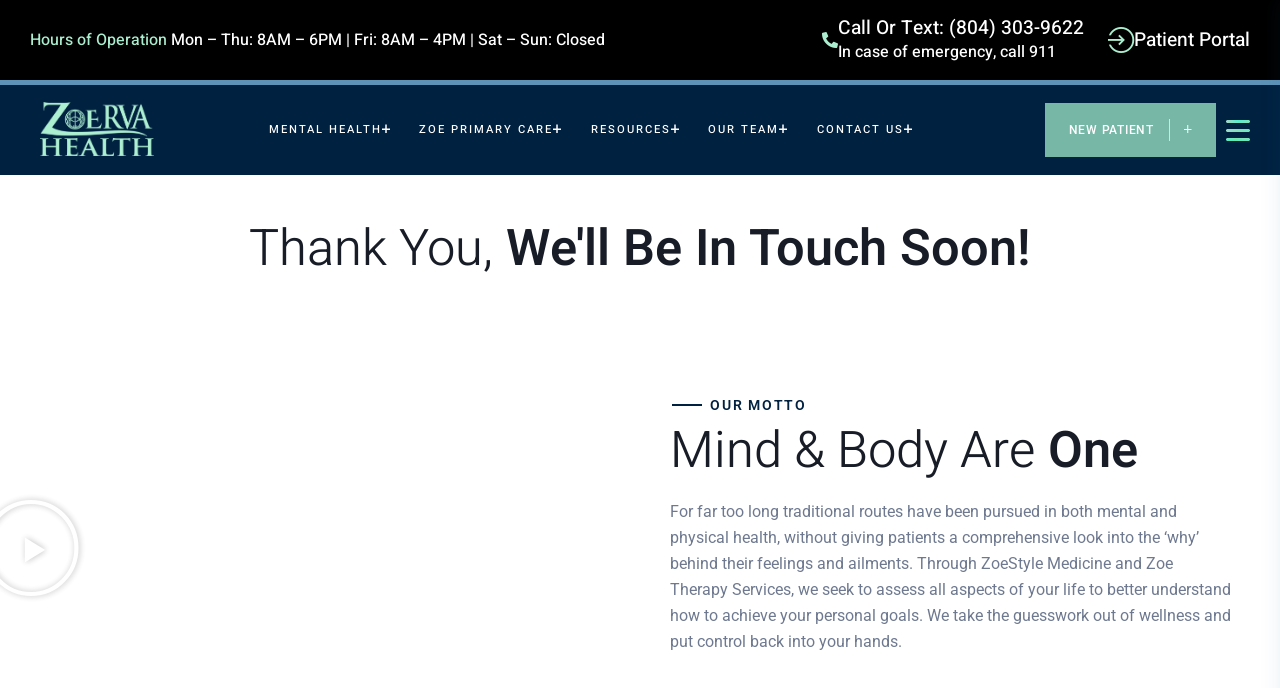

--- FILE ---
content_type: text/html; charset=UTF-8
request_url: https://zoerva.com/thank-you/
body_size: 64937
content:
<!doctype html>
<html lang="en-US" class="no-js" >

<head><meta charset="UTF-8"><script>if(navigator.userAgent.match(/MSIE|Internet Explorer/i)||navigator.userAgent.match(/Trident\/7\..*?rv:11/i)){var href=document.location.href;if(!href.match(/[?&]nowprocket/)){if(href.indexOf("?")==-1){if(href.indexOf("#")==-1){document.location.href=href+"?nowprocket=1"}else{document.location.href=href.replace("#","?nowprocket=1#")}}else{if(href.indexOf("#")==-1){document.location.href=href+"&nowprocket=1"}else{document.location.href=href.replace("#","&nowprocket=1#")}}}}</script><script>(()=>{class RocketLazyLoadScripts{constructor(){this.v="2.0.4",this.userEvents=["keydown","keyup","mousedown","mouseup","mousemove","mouseover","mouseout","touchmove","touchstart","touchend","touchcancel","wheel","click","dblclick","input"],this.attributeEvents=["onblur","onclick","oncontextmenu","ondblclick","onfocus","onmousedown","onmouseenter","onmouseleave","onmousemove","onmouseout","onmouseover","onmouseup","onmousewheel","onscroll","onsubmit"]}async t(){this.i(),this.o(),/iP(ad|hone)/.test(navigator.userAgent)&&this.h(),this.u(),this.l(this),this.m(),this.k(this),this.p(this),this._(),await Promise.all([this.R(),this.L()]),this.lastBreath=Date.now(),this.S(this),this.P(),this.D(),this.O(),this.M(),await this.C(this.delayedScripts.normal),await this.C(this.delayedScripts.defer),await this.C(this.delayedScripts.async),await this.T(),await this.F(),await this.j(),await this.A(),window.dispatchEvent(new Event("rocket-allScriptsLoaded")),this.everythingLoaded=!0,this.lastTouchEnd&&await new Promise(t=>setTimeout(t,500-Date.now()+this.lastTouchEnd)),this.I(),this.H(),this.U(),this.W()}i(){this.CSPIssue=sessionStorage.getItem("rocketCSPIssue"),document.addEventListener("securitypolicyviolation",t=>{this.CSPIssue||"script-src-elem"!==t.violatedDirective||"data"!==t.blockedURI||(this.CSPIssue=!0,sessionStorage.setItem("rocketCSPIssue",!0))},{isRocket:!0})}o(){window.addEventListener("pageshow",t=>{this.persisted=t.persisted,this.realWindowLoadedFired=!0},{isRocket:!0}),window.addEventListener("pagehide",()=>{this.onFirstUserAction=null},{isRocket:!0})}h(){let t;function e(e){t=e}window.addEventListener("touchstart",e,{isRocket:!0}),window.addEventListener("touchend",function i(o){o.changedTouches[0]&&t.changedTouches[0]&&Math.abs(o.changedTouches[0].pageX-t.changedTouches[0].pageX)<10&&Math.abs(o.changedTouches[0].pageY-t.changedTouches[0].pageY)<10&&o.timeStamp-t.timeStamp<200&&(window.removeEventListener("touchstart",e,{isRocket:!0}),window.removeEventListener("touchend",i,{isRocket:!0}),"INPUT"===o.target.tagName&&"text"===o.target.type||(o.target.dispatchEvent(new TouchEvent("touchend",{target:o.target,bubbles:!0})),o.target.dispatchEvent(new MouseEvent("mouseover",{target:o.target,bubbles:!0})),o.target.dispatchEvent(new PointerEvent("click",{target:o.target,bubbles:!0,cancelable:!0,detail:1,clientX:o.changedTouches[0].clientX,clientY:o.changedTouches[0].clientY})),event.preventDefault()))},{isRocket:!0})}q(t){this.userActionTriggered||("mousemove"!==t.type||this.firstMousemoveIgnored?"keyup"===t.type||"mouseover"===t.type||"mouseout"===t.type||(this.userActionTriggered=!0,this.onFirstUserAction&&this.onFirstUserAction()):this.firstMousemoveIgnored=!0),"click"===t.type&&t.preventDefault(),t.stopPropagation(),t.stopImmediatePropagation(),"touchstart"===this.lastEvent&&"touchend"===t.type&&(this.lastTouchEnd=Date.now()),"click"===t.type&&(this.lastTouchEnd=0),this.lastEvent=t.type,t.composedPath&&t.composedPath()[0].getRootNode()instanceof ShadowRoot&&(t.rocketTarget=t.composedPath()[0]),this.savedUserEvents.push(t)}u(){this.savedUserEvents=[],this.userEventHandler=this.q.bind(this),this.userEvents.forEach(t=>window.addEventListener(t,this.userEventHandler,{passive:!1,isRocket:!0})),document.addEventListener("visibilitychange",this.userEventHandler,{isRocket:!0})}U(){this.userEvents.forEach(t=>window.removeEventListener(t,this.userEventHandler,{passive:!1,isRocket:!0})),document.removeEventListener("visibilitychange",this.userEventHandler,{isRocket:!0}),this.savedUserEvents.forEach(t=>{(t.rocketTarget||t.target).dispatchEvent(new window[t.constructor.name](t.type,t))})}m(){const t="return false",e=Array.from(this.attributeEvents,t=>"data-rocket-"+t),i="["+this.attributeEvents.join("],[")+"]",o="[data-rocket-"+this.attributeEvents.join("],[data-rocket-")+"]",s=(e,i,o)=>{o&&o!==t&&(e.setAttribute("data-rocket-"+i,o),e["rocket"+i]=new Function("event",o),e.setAttribute(i,t))};new MutationObserver(t=>{for(const n of t)"attributes"===n.type&&(n.attributeName.startsWith("data-rocket-")||this.everythingLoaded?n.attributeName.startsWith("data-rocket-")&&this.everythingLoaded&&this.N(n.target,n.attributeName.substring(12)):s(n.target,n.attributeName,n.target.getAttribute(n.attributeName))),"childList"===n.type&&n.addedNodes.forEach(t=>{if(t.nodeType===Node.ELEMENT_NODE)if(this.everythingLoaded)for(const i of[t,...t.querySelectorAll(o)])for(const t of i.getAttributeNames())e.includes(t)&&this.N(i,t.substring(12));else for(const e of[t,...t.querySelectorAll(i)])for(const t of e.getAttributeNames())this.attributeEvents.includes(t)&&s(e,t,e.getAttribute(t))})}).observe(document,{subtree:!0,childList:!0,attributeFilter:[...this.attributeEvents,...e]})}I(){this.attributeEvents.forEach(t=>{document.querySelectorAll("[data-rocket-"+t+"]").forEach(e=>{this.N(e,t)})})}N(t,e){const i=t.getAttribute("data-rocket-"+e);i&&(t.setAttribute(e,i),t.removeAttribute("data-rocket-"+e))}k(t){Object.defineProperty(HTMLElement.prototype,"onclick",{get(){return this.rocketonclick||null},set(e){this.rocketonclick=e,this.setAttribute(t.everythingLoaded?"onclick":"data-rocket-onclick","this.rocketonclick(event)")}})}S(t){function e(e,i){let o=e[i];e[i]=null,Object.defineProperty(e,i,{get:()=>o,set(s){t.everythingLoaded?o=s:e["rocket"+i]=o=s}})}e(document,"onreadystatechange"),e(window,"onload"),e(window,"onpageshow");try{Object.defineProperty(document,"readyState",{get:()=>t.rocketReadyState,set(e){t.rocketReadyState=e},configurable:!0}),document.readyState="loading"}catch(t){console.log("WPRocket DJE readyState conflict, bypassing")}}l(t){this.originalAddEventListener=EventTarget.prototype.addEventListener,this.originalRemoveEventListener=EventTarget.prototype.removeEventListener,this.savedEventListeners=[],EventTarget.prototype.addEventListener=function(e,i,o){o&&o.isRocket||!t.B(e,this)&&!t.userEvents.includes(e)||t.B(e,this)&&!t.userActionTriggered||e.startsWith("rocket-")||t.everythingLoaded?t.originalAddEventListener.call(this,e,i,o):(t.savedEventListeners.push({target:this,remove:!1,type:e,func:i,options:o}),"mouseenter"!==e&&"mouseleave"!==e||t.originalAddEventListener.call(this,e,t.savedUserEvents.push,o))},EventTarget.prototype.removeEventListener=function(e,i,o){o&&o.isRocket||!t.B(e,this)&&!t.userEvents.includes(e)||t.B(e,this)&&!t.userActionTriggered||e.startsWith("rocket-")||t.everythingLoaded?t.originalRemoveEventListener.call(this,e,i,o):t.savedEventListeners.push({target:this,remove:!0,type:e,func:i,options:o})}}J(t,e){this.savedEventListeners=this.savedEventListeners.filter(i=>{let o=i.type,s=i.target||window;return e!==o||t!==s||(this.B(o,s)&&(i.type="rocket-"+o),this.$(i),!1)})}H(){EventTarget.prototype.addEventListener=this.originalAddEventListener,EventTarget.prototype.removeEventListener=this.originalRemoveEventListener,this.savedEventListeners.forEach(t=>this.$(t))}$(t){t.remove?this.originalRemoveEventListener.call(t.target,t.type,t.func,t.options):this.originalAddEventListener.call(t.target,t.type,t.func,t.options)}p(t){let e;function i(e){return t.everythingLoaded?e:e.split(" ").map(t=>"load"===t||t.startsWith("load.")?"rocket-jquery-load":t).join(" ")}function o(o){function s(e){const s=o.fn[e];o.fn[e]=o.fn.init.prototype[e]=function(){return this[0]===window&&t.userActionTriggered&&("string"==typeof arguments[0]||arguments[0]instanceof String?arguments[0]=i(arguments[0]):"object"==typeof arguments[0]&&Object.keys(arguments[0]).forEach(t=>{const e=arguments[0][t];delete arguments[0][t],arguments[0][i(t)]=e})),s.apply(this,arguments),this}}if(o&&o.fn&&!t.allJQueries.includes(o)){const e={DOMContentLoaded:[],"rocket-DOMContentLoaded":[]};for(const t in e)document.addEventListener(t,()=>{e[t].forEach(t=>t())},{isRocket:!0});o.fn.ready=o.fn.init.prototype.ready=function(i){function s(){parseInt(o.fn.jquery)>2?setTimeout(()=>i.bind(document)(o)):i.bind(document)(o)}return"function"==typeof i&&(t.realDomReadyFired?!t.userActionTriggered||t.fauxDomReadyFired?s():e["rocket-DOMContentLoaded"].push(s):e.DOMContentLoaded.push(s)),o([])},s("on"),s("one"),s("off"),t.allJQueries.push(o)}e=o}t.allJQueries=[],o(window.jQuery),Object.defineProperty(window,"jQuery",{get:()=>e,set(t){o(t)}})}P(){const t=new Map;document.write=document.writeln=function(e){const i=document.currentScript,o=document.createRange(),s=i.parentElement;let n=t.get(i);void 0===n&&(n=i.nextSibling,t.set(i,n));const c=document.createDocumentFragment();o.setStart(c,0),c.appendChild(o.createContextualFragment(e)),s.insertBefore(c,n)}}async R(){return new Promise(t=>{this.userActionTriggered?t():this.onFirstUserAction=t})}async L(){return new Promise(t=>{document.addEventListener("DOMContentLoaded",()=>{this.realDomReadyFired=!0,t()},{isRocket:!0})})}async j(){return this.realWindowLoadedFired?Promise.resolve():new Promise(t=>{window.addEventListener("load",t,{isRocket:!0})})}M(){this.pendingScripts=[];this.scriptsMutationObserver=new MutationObserver(t=>{for(const e of t)e.addedNodes.forEach(t=>{"SCRIPT"!==t.tagName||t.noModule||t.isWPRocket||this.pendingScripts.push({script:t,promise:new Promise(e=>{const i=()=>{const i=this.pendingScripts.findIndex(e=>e.script===t);i>=0&&this.pendingScripts.splice(i,1),e()};t.addEventListener("load",i,{isRocket:!0}),t.addEventListener("error",i,{isRocket:!0}),setTimeout(i,1e3)})})})}),this.scriptsMutationObserver.observe(document,{childList:!0,subtree:!0})}async F(){await this.X(),this.pendingScripts.length?(await this.pendingScripts[0].promise,await this.F()):this.scriptsMutationObserver.disconnect()}D(){this.delayedScripts={normal:[],async:[],defer:[]},document.querySelectorAll("script[type$=rocketlazyloadscript]").forEach(t=>{t.hasAttribute("data-rocket-src")?t.hasAttribute("async")&&!1!==t.async?this.delayedScripts.async.push(t):t.hasAttribute("defer")&&!1!==t.defer||"module"===t.getAttribute("data-rocket-type")?this.delayedScripts.defer.push(t):this.delayedScripts.normal.push(t):this.delayedScripts.normal.push(t)})}async _(){await this.L();let t=[];document.querySelectorAll("script[type$=rocketlazyloadscript][data-rocket-src]").forEach(e=>{let i=e.getAttribute("data-rocket-src");if(i&&!i.startsWith("data:")){i.startsWith("//")&&(i=location.protocol+i);try{const o=new URL(i).origin;o!==location.origin&&t.push({src:o,crossOrigin:e.crossOrigin||"module"===e.getAttribute("data-rocket-type")})}catch(t){}}}),t=[...new Map(t.map(t=>[JSON.stringify(t),t])).values()],this.Y(t,"preconnect")}async G(t){if(await this.K(),!0!==t.noModule||!("noModule"in HTMLScriptElement.prototype))return new Promise(e=>{let i;function o(){(i||t).setAttribute("data-rocket-status","executed"),e()}try{if(navigator.userAgent.includes("Firefox/")||""===navigator.vendor||this.CSPIssue)i=document.createElement("script"),[...t.attributes].forEach(t=>{let e=t.nodeName;"type"!==e&&("data-rocket-type"===e&&(e="type"),"data-rocket-src"===e&&(e="src"),i.setAttribute(e,t.nodeValue))}),t.text&&(i.text=t.text),t.nonce&&(i.nonce=t.nonce),i.hasAttribute("src")?(i.addEventListener("load",o,{isRocket:!0}),i.addEventListener("error",()=>{i.setAttribute("data-rocket-status","failed-network"),e()},{isRocket:!0}),setTimeout(()=>{i.isConnected||e()},1)):(i.text=t.text,o()),i.isWPRocket=!0,t.parentNode.replaceChild(i,t);else{const i=t.getAttribute("data-rocket-type"),s=t.getAttribute("data-rocket-src");i?(t.type=i,t.removeAttribute("data-rocket-type")):t.removeAttribute("type"),t.addEventListener("load",o,{isRocket:!0}),t.addEventListener("error",i=>{this.CSPIssue&&i.target.src.startsWith("data:")?(console.log("WPRocket: CSP fallback activated"),t.removeAttribute("src"),this.G(t).then(e)):(t.setAttribute("data-rocket-status","failed-network"),e())},{isRocket:!0}),s?(t.fetchPriority="high",t.removeAttribute("data-rocket-src"),t.src=s):t.src="data:text/javascript;base64,"+window.btoa(unescape(encodeURIComponent(t.text)))}}catch(i){t.setAttribute("data-rocket-status","failed-transform"),e()}});t.setAttribute("data-rocket-status","skipped")}async C(t){const e=t.shift();return e?(e.isConnected&&await this.G(e),this.C(t)):Promise.resolve()}O(){this.Y([...this.delayedScripts.normal,...this.delayedScripts.defer,...this.delayedScripts.async],"preload")}Y(t,e){this.trash=this.trash||[];let i=!0;var o=document.createDocumentFragment();t.forEach(t=>{const s=t.getAttribute&&t.getAttribute("data-rocket-src")||t.src;if(s&&!s.startsWith("data:")){const n=document.createElement("link");n.href=s,n.rel=e,"preconnect"!==e&&(n.as="script",n.fetchPriority=i?"high":"low"),t.getAttribute&&"module"===t.getAttribute("data-rocket-type")&&(n.crossOrigin=!0),t.crossOrigin&&(n.crossOrigin=t.crossOrigin),t.integrity&&(n.integrity=t.integrity),t.nonce&&(n.nonce=t.nonce),o.appendChild(n),this.trash.push(n),i=!1}}),document.head.appendChild(o)}W(){this.trash.forEach(t=>t.remove())}async T(){try{document.readyState="interactive"}catch(t){}this.fauxDomReadyFired=!0;try{await this.K(),this.J(document,"readystatechange"),document.dispatchEvent(new Event("rocket-readystatechange")),await this.K(),document.rocketonreadystatechange&&document.rocketonreadystatechange(),await this.K(),this.J(document,"DOMContentLoaded"),document.dispatchEvent(new Event("rocket-DOMContentLoaded")),await this.K(),this.J(window,"DOMContentLoaded"),window.dispatchEvent(new Event("rocket-DOMContentLoaded"))}catch(t){console.error(t)}}async A(){try{document.readyState="complete"}catch(t){}try{await this.K(),this.J(document,"readystatechange"),document.dispatchEvent(new Event("rocket-readystatechange")),await this.K(),document.rocketonreadystatechange&&document.rocketonreadystatechange(),await this.K(),this.J(window,"load"),window.dispatchEvent(new Event("rocket-load")),await this.K(),window.rocketonload&&window.rocketonload(),await this.K(),this.allJQueries.forEach(t=>t(window).trigger("rocket-jquery-load")),await this.K(),this.J(window,"pageshow");const t=new Event("rocket-pageshow");t.persisted=this.persisted,window.dispatchEvent(t),await this.K(),window.rocketonpageshow&&window.rocketonpageshow({persisted:this.persisted})}catch(t){console.error(t)}}async K(){Date.now()-this.lastBreath>45&&(await this.X(),this.lastBreath=Date.now())}async X(){return document.hidden?new Promise(t=>setTimeout(t)):new Promise(t=>requestAnimationFrame(t))}B(t,e){return e===document&&"readystatechange"===t||(e===document&&"DOMContentLoaded"===t||(e===window&&"DOMContentLoaded"===t||(e===window&&"load"===t||e===window&&"pageshow"===t)))}static run(){(new RocketLazyLoadScripts).t()}}RocketLazyLoadScripts.run()})();</script>
  
  <meta name="viewport" content="width=device-width, initial-scale=1, minimum-scale=1">
  <link rel="profile" href="https://gmpg.org/xfn/11">
  <link rel="icon" href="https://zoerva.com/wp-content/uploads/2025/05/cropped-ZoeRVA-Health-Logo-teal2-1-32x32.png" sizes="32x32" />
<link rel="icon" href="https://zoerva.com/wp-content/uploads/2025/05/cropped-ZoeRVA-Health-Logo-teal2-1-192x192.png" sizes="192x192" />
<link rel="apple-touch-icon" href="https://zoerva.com/wp-content/uploads/2025/05/cropped-ZoeRVA-Health-Logo-teal2-1-180x180.png" />
<meta name="msapplication-TileImage" content="https://zoerva.com/wp-content/uploads/2025/05/cropped-ZoeRVA-Health-Logo-teal2-1-270x270.png" />
      <link rel="shortcut icon" href="https://zoerva.com/wp-content/uploads/2022/12/favicon-03.png" />
    <meta name='robots' content='index, follow, max-image-preview:large, max-snippet:-1, max-video-preview:-1' />

	<!-- This site is optimized with the Yoast SEO Premium plugin v24.4 (Yoast SEO v26.7) - https://yoast.com/wordpress/plugins/seo/ -->
	<title>Thank you - ZoeRVA Health</title>
<style id="wpr-usedcss">img:is([sizes=auto i],[sizes^="auto," i]){contain-intrinsic-size:3000px 1500px}:root{--wp--preset--aspect-ratio--square:1;--wp--preset--aspect-ratio--4-3:4/3;--wp--preset--aspect-ratio--3-4:3/4;--wp--preset--aspect-ratio--3-2:3/2;--wp--preset--aspect-ratio--2-3:2/3;--wp--preset--aspect-ratio--16-9:16/9;--wp--preset--aspect-ratio--9-16:9/16;--wp--preset--color--black:#000000;--wp--preset--color--cyan-bluish-gray:#abb8c3;--wp--preset--color--white:#ffffff;--wp--preset--color--pale-pink:#f78da7;--wp--preset--color--vivid-red:#cf2e2e;--wp--preset--color--luminous-vivid-orange:#ff6900;--wp--preset--color--luminous-vivid-amber:#fcb900;--wp--preset--color--light-green-cyan:#7bdcb5;--wp--preset--color--vivid-green-cyan:#00d084;--wp--preset--color--pale-cyan-blue:#8ed1fc;--wp--preset--color--vivid-cyan-blue:#0693e3;--wp--preset--color--vivid-purple:#9b51e0;--wp--preset--color--theme-primary:#e36d60;--wp--preset--color--theme-secondary:#41848f;--wp--preset--color--theme-red:#C0392B;--wp--preset--color--theme-green:#27AE60;--wp--preset--color--theme-blue:#2980B9;--wp--preset--color--theme-yellow:#F1C40F;--wp--preset--color--theme-black:#1C2833;--wp--preset--color--theme-grey:#95A5A6;--wp--preset--color--theme-white:#ECF0F1;--wp--preset--color--custom-daylight:#97c0b7;--wp--preset--color--custom-sun:#eee9d1;--wp--preset--gradient--vivid-cyan-blue-to-vivid-purple:linear-gradient(135deg,rgba(6, 147, 227, 1) 0%,rgb(155, 81, 224) 100%);--wp--preset--gradient--light-green-cyan-to-vivid-green-cyan:linear-gradient(135deg,rgb(122, 220, 180) 0%,rgb(0, 208, 130) 100%);--wp--preset--gradient--luminous-vivid-amber-to-luminous-vivid-orange:linear-gradient(135deg,rgba(252, 185, 0, 1) 0%,rgba(255, 105, 0, 1) 100%);--wp--preset--gradient--luminous-vivid-orange-to-vivid-red:linear-gradient(135deg,rgba(255, 105, 0, 1) 0%,rgb(207, 46, 46) 100%);--wp--preset--gradient--very-light-gray-to-cyan-bluish-gray:linear-gradient(135deg,rgb(238, 238, 238) 0%,rgb(169, 184, 195) 100%);--wp--preset--gradient--cool-to-warm-spectrum:linear-gradient(135deg,rgb(74, 234, 220) 0%,rgb(151, 120, 209) 20%,rgb(207, 42, 186) 40%,rgb(238, 44, 130) 60%,rgb(251, 105, 98) 80%,rgb(254, 248, 76) 100%);--wp--preset--gradient--blush-light-purple:linear-gradient(135deg,rgb(255, 206, 236) 0%,rgb(152, 150, 240) 100%);--wp--preset--gradient--blush-bordeaux:linear-gradient(135deg,rgb(254, 205, 165) 0%,rgb(254, 45, 45) 50%,rgb(107, 0, 62) 100%);--wp--preset--gradient--luminous-dusk:linear-gradient(135deg,rgb(255, 203, 112) 0%,rgb(199, 81, 192) 50%,rgb(65, 88, 208) 100%);--wp--preset--gradient--pale-ocean:linear-gradient(135deg,rgb(255, 245, 203) 0%,rgb(182, 227, 212) 50%,rgb(51, 167, 181) 100%);--wp--preset--gradient--electric-grass:linear-gradient(135deg,rgb(202, 248, 128) 0%,rgb(113, 206, 126) 100%);--wp--preset--gradient--midnight:linear-gradient(135deg,rgb(2, 3, 129) 0%,rgb(40, 116, 252) 100%);--wp--preset--font-size--small:16px;--wp--preset--font-size--medium:25px;--wp--preset--font-size--large:31px;--wp--preset--font-size--x-large:42px;--wp--preset--font-size--larger:39px;--wp--preset--spacing--20:0.44rem;--wp--preset--spacing--30:0.67rem;--wp--preset--spacing--40:1rem;--wp--preset--spacing--50:1.5rem;--wp--preset--spacing--60:2.25rem;--wp--preset--spacing--70:3.38rem;--wp--preset--spacing--80:5.06rem;--wp--preset--shadow--natural:6px 6px 9px rgba(0, 0, 0, .2);--wp--preset--shadow--deep:12px 12px 50px rgba(0, 0, 0, .4);--wp--preset--shadow--sharp:6px 6px 0px rgba(0, 0, 0, .2);--wp--preset--shadow--outlined:6px 6px 0px -3px rgba(255, 255, 255, 1),6px 6px rgba(0, 0, 0, 1);--wp--preset--shadow--crisp:6px 6px 0px rgba(0, 0, 0, 1)}:where(.is-layout-flex){gap:.5em}:where(.is-layout-grid){gap:.5em}:where(.wp-block-post-template.is-layout-flex){gap:1.25em}:where(.wp-block-post-template.is-layout-grid){gap:1.25em}:where(.wp-block-columns.is-layout-flex){gap:2em}:where(.wp-block-columns.is-layout-grid){gap:2em}:root :where(.wp-block-pullquote){font-size:1.5em;line-height:1.6}@font-face{font-display:swap;font-family:Ionicons;src:url("https://zoerva.com/wp-content/plugins/iqonic-extensions//includes/Custom_Icon/assest/fonts/ionicons.eot?v=2.0.0");src:url("https://zoerva.com/wp-content/plugins/iqonic-extensions//includes/Custom_Icon/assest/fonts/ionicons.eot?v=2.0.0#iefix") format("embedded-opentype"),url("https://zoerva.com/wp-content/plugins/iqonic-extensions//includes/Custom_Icon/assest/fonts/ionicons.ttf?v=2.0.0") format("truetype"),url("https://zoerva.com/wp-content/plugins/iqonic-extensions//includes/Custom_Icon/assest/fonts/ionicons.woff?v=2.0.0") format("woff"),url("https://zoerva.com/wp-content/plugins/iqonic-extensions//includes/Custom_Icon/assest/fonts/ionicons.svg?v=2.0.0#Ionicons") format("svg");font-weight:400;font-style:normal}[class*=" flaticon-"]:after,[class*=" flaticon-"]:before,[class^=flaticon-]:after,[class^=flaticon-]:before{font-family:Flaticon;font-size:50px;line-height:inherit;font-style:normal}:root{--primary-color:#7093e5;--secondary-color:#F68685;--secondary-text:#F46462;--light-pink-color:#fef5f5;--white-color:#ffffff;--white-light-color:#ecf2ff;--title-color:#171c26;--sub-title-color:#7093e5;--body-text:#6e7990;--light-blue-color:#ecf2ff;--ver-menu-back:rgba(67, 126, 235, .08);--warning-color:#ff0000;--success-color:#398f14}body:before{content:"";position:fixed;z-index:0;background:var(--title-color);width:100%;height:100%;transition:all .5s ease-in-out;-moz-transition:.5s ease-in-out;-ms-transition:.5s ease-in-out;-o-transition:.5s ease-in-out;-webkit-transition:.5s ease-in-out;opacity:0}body.side-bar-open:before{z-index:9999;opacity:.8}.iqonic-custom-layouts.right-slide{box-shadow:var(--sider-bar-shadow)}.iqonic-custom-layouts .search-form input{height:3.625em;line-height:2.8125em;padding-right:2em}.btn-icon-right i{margin-left:15px}.modal-backdrop{z-index:initial!important}.close:not(:disabled):not(.disabled):focus,.close:not(:disabled):not(.disabled):hover{outline:0}.popover{border-radius:10px}#sidebar-scrollbar .widget{background:0 0;padding:0;box-shadow:none}::-webkit-scrollbar-thumb{background:var(--primary-color)}.menu-btn .line{width:25px;height:2px;background-color:var(--white-color);display:block;margin:7px 0}.iq-sidearea-btn-container .menu-btn{vertical-align:middle}.iq-sidearea-btn-container{display:inline-block;background:var(--primary-color);margin-left:15px;padding:6px;border-radius:0;width:46px;text-align:center;cursor:pointer}body.side-bar-open .iq-sidearea-btn-container.btn-container-close{background:var(--primary-color)}body.side-bar-open .iq-sidearea-btn-container.btn-container-close:hover{background:var(--secondary-color)}body.side-bar-open .iq-sidearea-btn-container.btn-container-close .menu-btn .line{background:var(--white-color)}body.side-bar-open .iq-sidearea-btn-container.btn-container-close:hover .menu-btn .line{background:var(--white-color)}.iq-sidearea-btn-container:hover{background:var(--secondary-color)}.iq-sidearea-btn-container .menu-btn:hover{cursor:pointer}#menu-btn-side-close .is-active{-webkit-transition-delay:0.6s;-o-transition-delay:0.6s;transition-delay:0.6s;-webkit-transform:rotate(45deg);-ms-transform:rotate(45deg);-o-transform:rotate(45deg);transform:rotate(45deg)}#menu-btn-side-close .is-active .line:nth-child(2){width:0}#menu-btn-side-close .is-active .line:first-child,#menu-btn-side-close .is-active .line:nth-child(3){-webkit-transition-delay:0.3s;-o-transition-delay:0.3s;transition-delay:0.3s}#menu-btn-side-close .is-active .line:first-child{-webkit-transform:translateY(9px);-ms-transform:translateY(9px);-o-transform:translateY(9px);transform:translateY(9px)}#menu-btn-side-close .is-active .line:nth-child(3){-webkit-transform:translateY(-9px) rotate(90deg);-ms-transform:translateY(-9px) rotate(90deg);-o-transform:translateY(-9px) rotate(90deg);transform:translateY(-9px) rotate(90deg)}.iq-sidearea-btn-container.btn-container-close{position:absolute;top:26px;right:50px}.side-bar-open .iq-menu-side-bar{right:0}.iq-menu-side-bar{background:var(--white-color);width:475px;top:0;right:-475px;position:fixed;height:100%;z-index:9999;overflow:hidden;transition:all .5s ease-in-out;-moz-transition:.5s ease-in-out;-ms-transition:.5s ease-in-out;-o-transition:.5s ease-in-out;-webkit-transition:.5s ease-in-out;padding:90px 45px 45px;-webkit-box-shadow:0 0 20px 0 rgba(44,101,144,.1);-moz-box-shadow:0 0 20px 0 rgba(44,101,144,.1);box-shadow:0 0 20px 0 rgba(44,101,144,.1)}#sidebar-scrollbar{height:calc(100vh - 120px);overflow-y:auto;overflow-x:hidden}.iq-sidearea-btn-container:hover .line.one{animation:.5s iq-sidbar-btn}.iq-sidearea-btn-container:hover .line.three{animation:.5s .4s iq-sidbar-btn}@keyframes iq-sidbar-btn{0%,100%{width:100%}50%{width:0}}.iq-sidearea-btn-container.btn-container-close{-webkit-transition:.2s;-moz-transition:.2s;transition:all .2s ease;will-change:transform}.iq-sidearea-btn-container.btn-container-close:hover{-webkit-transform:rotate(90deg);-moz-transform:rotate(90deg);transform:rotate(90deg)}.woocommerce form.woocommerce-checkout .form-row.woocommerce-validated .select2-container{border-color:var(--primary-color)}.layout-footer-widget.footer-menu li a{padding-left:20px;position:relative}.layout-footer-widget.footer-menu li a:hover{color:var(--primary-color)}.layout-footer-widget.footer-menu li a:after{content:"\f105";position:absolute;font-family:"Font Awesome 5 Free";font-size:(--font-size-body);font-weight:var(--font-weight-semi-bold);left:0;color:var(--primary-color)}@media (max-width:1199px){.iq-heading-title br{display:none}}.iqonic-custom-layouts .sidebar-scrollbar{background-color:var(--white-color)}.iqonic-custom-layouts.right-slide::-webkit-scrollbar-track{background-color:var(--white-color)}[dir=rtl] .layout-footer-widget.footer-menu li a{padding-left:0;padding-right:20px}[dir=rtl] .layout-footer-widget.footer-menu li a:after{left:auto;right:0;transform:rotate(180deg)}[dir=rtl] .layouts-column-align-center .hf-elementor-layout,[dir=rtl] .layouts-column-align-left .hf-elementor-layout,[dir=rtl] .layouts-column-align-right .hf-elementor-layout{margin:0 0 0 1.5em!important}[dir=rtl] .swiper-container-rtl .swiper-button-next{left:10px;right:inherit}[dir=rtl] .swiper-container-rtl .swiper-button-prev{right:-120px;left:auto}.swiper-button-next,.swiper-container-rtl .swiper-button-prev{background-image:none!important}[dir=rtl] .swiper-container-horizontal>.swiper-pagination-bullets,[dir=rtl] .swiper-pagination-custom{left:0}[dir=rtl] .swiper-pagination-fraction{left:-25px}[dir=rtl] .iqonic-custom-layouts.right-slide{left:0;right:auto;transform:translateX(-100%);-webkit-transform:translateX(-100%);-moz-transform:translateX(-100%);-o-transform:translateX(-100%);-ms-transform:translateX(-100%)}.dialog-lightbox-widget,body.admin-bar .dialog-lightbox-widget{height:100vh!important;z-index:99999!important}[dir=rtl] .elementor-icon-list-items .elementor-icon-list-item .elementor-icon-list-icon svg{margin-left:10px}[dir=rtl] .elementor-28708 .elementor-element.elementor-element-bc0e46d.rtl-border-none>.elementor-element-populated{border:none}.header-default-hidden{transform:translateY(-100%);-webkit-transform:translateY(-100%);-moz-transform:translateY(-100%);-o-transform:translateY(-100%);-ms-transform:translateY(-100%);-webkit-transition:-webkit-transform .6s!important;-o-transition:transform .6s!important;transition:transform .6s ease!important;box-shadow:var(--global-box-shadow);position:fixed!important;left:0;right:0;top:0}header .header-down.has-sticky,header .header-up.has-sticky{position:fixed!important;left:0;right:0;top:0;box-shadow:var(--global-box-shadow);-webkit-box-shadow:var(--global-box-shadow);-moz-box-shadow:var(--global-box-shadow);-o-box-shadow:var(--global-box-shadow);-ms-box-shadow:var(--global-box-shadow);transition:all .45s ease 0s!important;-webkit-transition:.45s!important;-moz-transition:.45s!important;-o-transition:.45s!important;z-index:999}.sf-menu>.menu-item>.iqonic-megamenu-container{position:absolute}.sf-menu>.menu-item>.iqonic-megamenu-container ul{position:static;display:block}.layouts-column-align-center .hf-elementor-layout,.layouts-column-align-left .hf-elementor-layout,.layouts-column-align-right .hf-elementor-layout{display:inline-block;vertical-align:middle;margin:0 0 0 1.5em;width:auto!important}.layouts-column-align-center .hf-elementor-layout:first-child,.layouts-column-align-left .hf-elementor-layout:first-child,.layouts-column-align-right .hf-elementor-layout:first-child{margin:0!important}.layouts-column-align-left .elementor-widget-wrap{justify-content:flex-start}.layouts-column-align-right .elementor-widget-wrap{justify-content:flex-end}.layouts-column-align-center .elementor-widget-wrap{justify-content:center}[dir=rtl] .layouts-column-align-center .hf-elementor-layout,[dir=rtl] .layouts-column-align-left .hf-elementor-layout,[dir=rtl] .layouts-column-align-right .hf-elementor-layout{margin:0 1.5em 0 0}[dir=rtl] .layouts-column-align-center .hf-elementor-layout:first-child,[dir=rtl] .layouts-column-align-left .hf-elementor-layout:first-child,[dir=rtl] .layouts-column-align-right .hf-elementor-layout:first-child{margin:0!important}@media (max-width:1024px){.layouts-column-tablet-align-center .elementor-widget-wrap{justify-content:center}}@media (max-width:767px){[dir=rtl] .swiper-container-rtl .swiper-button-prev{right:0}[dir=rtl] .swiper-container-rtl .swiper-button-next{left:0}[dir=rtl] .elementor-widget-heading .elementor-heading-title{text-align:right}.layouts-column-mobile-align-center .elementor-widget-wrap{justify-content:center}.layouts-column-align-center .hf-elementor-layout,.layouts-column-align-left .hf-elementor-layout,.layouts-column-align-right .hf-elementor-layout{margin:0 0 0 1em}[dir=rtl] .layouts-column-align-center .hf-elementor-layout,[dir=rtl] .layouts-column-align-left .hf-elementor-layout,[dir=rtl] .layouts-column-align-right .hf-elementor-layout{margin:0 1em 0 0}}@font-face{font-family:Heebo;font-style:normal;font-weight:300;font-display:swap;src:url(https://fonts.gstatic.com/s/heebo/v27/NGS6v5_NC0k9P9H2TbE.woff2) format('woff2');unicode-range:U+0000-00FF,U+0131,U+0152-0153,U+02BB-02BC,U+02C6,U+02DA,U+02DC,U+0304,U+0308,U+0329,U+2000-206F,U+20AC,U+2122,U+2191,U+2193,U+2212,U+2215,U+FEFF,U+FFFD}@font-face{font-family:Heebo;font-style:normal;font-weight:400;font-display:swap;src:url(https://fonts.gstatic.com/s/heebo/v27/NGS6v5_NC0k9P9H2TbE.woff2) format('woff2');unicode-range:U+0000-00FF,U+0131,U+0152-0153,U+02BB-02BC,U+02C6,U+02DA,U+02DC,U+0304,U+0308,U+0329,U+2000-206F,U+20AC,U+2122,U+2191,U+2193,U+2212,U+2215,U+FEFF,U+FFFD}@font-face{font-family:Heebo;font-style:normal;font-weight:500;font-display:swap;src:url(https://fonts.gstatic.com/s/heebo/v27/NGS6v5_NC0k9P9H2TbE.woff2) format('woff2');unicode-range:U+0000-00FF,U+0131,U+0152-0153,U+02BB-02BC,U+02C6,U+02DA,U+02DC,U+0304,U+0308,U+0329,U+2000-206F,U+20AC,U+2122,U+2191,U+2193,U+2212,U+2215,U+FEFF,U+FFFD}@font-face{font-family:Heebo;font-style:normal;font-weight:600;font-display:swap;src:url(https://fonts.gstatic.com/s/heebo/v27/NGS6v5_NC0k9P9H2TbE.woff2) format('woff2');unicode-range:U+0000-00FF,U+0131,U+0152-0153,U+02BB-02BC,U+02C6,U+02DA,U+02DC,U+0304,U+0308,U+0329,U+2000-206F,U+20AC,U+2122,U+2191,U+2193,U+2212,U+2215,U+FEFF,U+FFFD}@font-face{font-family:Heebo;font-style:normal;font-weight:700;font-display:swap;src:url(https://fonts.gstatic.com/s/heebo/v27/NGS6v5_NC0k9P9H2TbE.woff2) format('woff2');unicode-range:U+0000-00FF,U+0131,U+0152-0153,U+02BB-02BC,U+02C6,U+02DA,U+02DC,U+0304,U+0308,U+0329,U+2000-206F,U+20AC,U+2122,U+2191,U+2193,U+2212,U+2215,U+FEFF,U+FFFD}@font-face{font-family:Heebo;font-style:normal;font-weight:800;font-display:swap;src:url(https://fonts.gstatic.com/s/heebo/v27/NGS6v5_NC0k9P9H2TbE.woff2) format('woff2');unicode-range:U+0000-00FF,U+0131,U+0152-0153,U+02BB-02BC,U+02C6,U+02DA,U+02DC,U+0304,U+0308,U+0329,U+2000-206F,U+20AC,U+2122,U+2191,U+2193,U+2212,U+2215,U+FEFF,U+FFFD}@font-face{font-family:Heebo;font-style:normal;font-weight:900;font-display:swap;src:url(https://fonts.gstatic.com/s/heebo/v27/NGS6v5_NC0k9P9H2TbE.woff2) format('woff2');unicode-range:U+0000-00FF,U+0131,U+0152-0153,U+02BB-02BC,U+02C6,U+02DA,U+02DC,U+0304,U+0308,U+0329,U+2000-206F,U+20AC,U+2122,U+2191,U+2193,U+2212,U+2215,U+FEFF,U+FFFD}@font-face{font-family:Roboto;font-style:normal;font-weight:300;font-stretch:100%;font-display:swap;src:url(https://fonts.gstatic.com/s/roboto/v48/KFO7CnqEu92Fr1ME7kSn66aGLdTylUAMa3yUBA.woff2) format('woff2');unicode-range:U+0000-00FF,U+0131,U+0152-0153,U+02BB-02BC,U+02C6,U+02DA,U+02DC,U+0304,U+0308,U+0329,U+2000-206F,U+20AC,U+2122,U+2191,U+2193,U+2212,U+2215,U+FEFF,U+FFFD}@font-face{font-family:Roboto;font-style:normal;font-weight:400;font-stretch:100%;font-display:swap;src:url(https://fonts.gstatic.com/s/roboto/v48/KFO7CnqEu92Fr1ME7kSn66aGLdTylUAMa3yUBA.woff2) format('woff2');unicode-range:U+0000-00FF,U+0131,U+0152-0153,U+02BB-02BC,U+02C6,U+02DA,U+02DC,U+0304,U+0308,U+0329,U+2000-206F,U+20AC,U+2122,U+2191,U+2193,U+2212,U+2215,U+FEFF,U+FFFD}@font-face{font-family:Roboto;font-style:normal;font-weight:500;font-stretch:100%;font-display:swap;src:url(https://fonts.gstatic.com/s/roboto/v48/KFO7CnqEu92Fr1ME7kSn66aGLdTylUAMa3yUBA.woff2) format('woff2');unicode-range:U+0000-00FF,U+0131,U+0152-0153,U+02BB-02BC,U+02C6,U+02DA,U+02DC,U+0304,U+0308,U+0329,U+2000-206F,U+20AC,U+2122,U+2191,U+2193,U+2212,U+2215,U+FEFF,U+FFFD}@font-face{font-family:Roboto;font-style:normal;font-weight:700;font-stretch:100%;font-display:swap;src:url(https://fonts.gstatic.com/s/roboto/v48/KFO7CnqEu92Fr1ME7kSn66aGLdTylUAMa3yUBA.woff2) format('woff2');unicode-range:U+0000-00FF,U+0131,U+0152-0153,U+02BB-02BC,U+02C6,U+02DA,U+02DC,U+0304,U+0308,U+0329,U+2000-206F,U+20AC,U+2122,U+2191,U+2193,U+2212,U+2215,U+FEFF,U+FFFD}:root{--bs-blue:#0d6efd;--bs-indigo:#6610f2;--bs-purple:#6f42c1;--bs-pink:#d63384;--bs-red:#dc3545;--bs-orange:#fd7e14;--bs-yellow:#ffc107;--bs-green:#198754;--bs-teal:#20c997;--bs-cyan:#0dcaf0;--bs-white:#fff;--bs-gray:#6c757d;--bs-gray-dark:#343a40;--bs-primary:#0d6efd;--bs-secondary:#6c757d;--bs-success:#198754;--bs-info:#0dcaf0;--bs-warning:#ffc107;--bs-danger:#dc3545;--bs-light:#f8f9fa;--bs-dark:#212529;--bs-font-sans-serif:system-ui,-apple-system,"Segoe UI",Roboto,"Helvetica Neue",Arial,"Noto Sans","Liberation Sans",sans-serif,"Apple Color Emoji","Segoe UI Emoji","Segoe UI Symbol","Noto Color Emoji";--bs-font-monospace:SFMono-Regular,Menlo,Monaco,Consolas,"Liberation Mono","Courier New",monospace;--bs-gradient:linear-gradient(180deg, rgba(255, 255, 255, .15), rgba(255, 255, 255, 0))}*,::after,::before{box-sizing:border-box}body{margin:0;font-family:var(--bs-font-sans-serif);font-size:1em;font-weight:400;line-height:1.5;color:#212529;background-color:#fff;-webkit-text-size-adjust:100%;-webkit-tap-highlight-color:transparent}h2,h3,h4,h5,h6{margin-top:0;margin-bottom:.5em;font-weight:500;line-height:1.2}h2{font-size:2em}h3{font-size:1.75em}h4{font-size:1.5em}h5{font-size:1.25em}h6{font-size:1em}p{margin-top:0;margin-bottom:1em}address{margin-bottom:1rem;font-style:normal;line-height:inherit}ul{padding-left:2rem}ul{margin-top:0;margin-bottom:1rem}ul ul{margin-bottom:0}b,strong{font-weight:bolder}.small,small{font-size:.875em}a{color:#0d6efd;text-decoration:underline}a:hover{color:#0a58ca}a:not([href]):not([class]),a:not([href]):not([class]):hover{color:inherit;text-decoration:none}figure{margin:0 0 1rem}img,svg{vertical-align:middle}table{caption-side:bottom;border-collapse:collapse}caption{padding-top:.5em;padding-bottom:.5em;color:#6c757d;text-align:left}tbody,tr{border-color:inherit;border-style:solid;border-width:0}label{display:inline-block}button{border-radius:0}button:focus:not(:focus-visible){outline:0}button,input,optgroup,select,textarea{margin:0;font-family:inherit;font-size:inherit;line-height:inherit}[role=button]{cursor:pointer}select{word-wrap:normal}select:disabled{opacity:1}[list]::-webkit-calendar-picker-indicator{display:none}[type=button]:not(:disabled),[type=reset]:not(:disabled),[type=submit]:not(:disabled),button:not(:disabled){cursor:pointer}::-moz-focus-inner{padding:0;border-style:none}textarea{resize:vertical}fieldset{min-width:0;padding:0;margin:0;border:0}legend{float:left;width:100%;padding:0;margin-bottom:.5em;font-size:1.5em;line-height:inherit}legend+*{clear:left}::-webkit-datetime-edit-day-field,::-webkit-datetime-edit-fields-wrapper,::-webkit-datetime-edit-hour-field,::-webkit-datetime-edit-minute,::-webkit-datetime-edit-month-field,::-webkit-datetime-edit-text,::-webkit-datetime-edit-year-field{padding:0}::-webkit-inner-spin-button{height:auto}[type=search]{outline-offset:-2px;-webkit-appearance:textfield}::-webkit-search-decoration{-webkit-appearance:none}::-webkit-color-swatch-wrapper{padding:0}::file-selector-button{font:inherit}::-webkit-file-upload-button{font:inherit;-webkit-appearance:button}output{display:inline-block}iframe{border:0}[hidden]{display:none!important}.list-inline-item{display:inline-block}.list-inline-item:not(:last-child){margin-right:.5em}.container,.container-fluid{width:100%;padding-right:var(--bs-gutter-x,1em);padding-left:var(--bs-gutter-x,1em);margin-right:auto;margin-left:auto}@media (min-width:576px){.container{max-width:540px}}@media (min-width:768px){.container{max-width:720px}}@media (min-width:992px){.container{max-width:960px}}@media (min-width:1200px){.container{max-width:1140px}}@media (min-width:1400px){.container{max-width:1320px}}.row{--bs-gutter-x:2em;--bs-gutter-y:0;display:flex;flex-wrap:wrap;margin-top:calc(var(--bs-gutter-y) * -.5);margin-right:calc(var(--bs-gutter-x) * -.5);margin-left:calc(var(--bs-gutter-x) * -.5)}.row>*{flex-shrink:0;width:100%;max-width:100%;padding-right:calc(var(--bs-gutter-x) * .5);padding-left:calc(var(--bs-gutter-x) * .5);margin-top:var(--bs-gutter-y)}@media (min-width:576px){.col-sm-12{flex:0 0 auto;width:100%}}@media (min-width:768px){.col-md-12{flex:0 0 auto;width:100%}}@media (min-width:992px){.col-lg-12{flex:0 0 auto;width:100%}}.table{--bs-table-bg:transparent;--bs-table-accent-bg:transparent;--bs-table-striped-color:#212529;--bs-table-striped-bg:rgba(0, 0, 0, .05);--bs-table-active-color:#212529;--bs-table-active-bg:rgba(0, 0, 0, .1);--bs-table-hover-color:#212529;--bs-table-hover-bg:rgba(0, 0, 0, .075);width:100%;margin-bottom:1em;color:#212529;vertical-align:top;border-color:#dee2e6}.table>:not(caption)>*>*{padding:.5em;background-color:var(--bs-table-bg);border-bottom-width:1px;box-shadow:inset 0 0 0 9999px var(--bs-table-accent-bg)}.table>tbody{vertical-align:inherit}.table>:not(:last-child)>:last-child>*{border-bottom-color:currentColor}.fade{transition:opacity .15s linear}@media (prefers-reduced-motion:reduce){.fade{transition:none}}.fade:not(.show){opacity:0}.collapse:not(.show){display:none}.collapsing{height:0;overflow:hidden;transition:height .35s ease}@media (prefers-reduced-motion:reduce){.collapsing{transition:none}}.dropdown,.dropend,.dropstart,.dropup{position:relative}.dropdown-toggle{white-space:nowrap}.dropdown-toggle::after{display:inline-block;margin-left:.255em;vertical-align:.255em;content:"";border-top:.3em solid;border-right:.3em solid transparent;border-bottom:0;border-left:.3em solid transparent}.dropdown-toggle:empty::after{margin-left:0}.dropdown-menu{position:absolute;z-index:1000;display:none;min-width:10em;padding:.5em 0;margin:0;font-size:1em;color:#212529;text-align:left;list-style:none;background-color:#fff;background-clip:padding-box;border:1px solid rgba(0,0,0,.15);border-radius:.313em}.dropup .dropdown-toggle::after{display:inline-block;margin-left:.255em;vertical-align:.255em;content:"";border-top:0;border-right:.3em solid transparent;border-bottom:.3em solid;border-left:.3em solid transparent}.dropup .dropdown-toggle:empty::after{margin-left:0}.dropend .dropdown-toggle::after{display:inline-block;margin-left:.255em;vertical-align:.255em;content:"";border-top:.3em solid transparent;border-right:0;border-bottom:.3em solid transparent;border-left:.3em solid}.dropend .dropdown-toggle:empty::after{margin-left:0}.dropend .dropdown-toggle::after{vertical-align:0}.dropstart .dropdown-toggle::after{display:inline-block;margin-left:.255em;vertical-align:.255em;content:""}.dropstart .dropdown-toggle::after{display:none}.dropstart .dropdown-toggle::before{display:inline-block;margin-right:.255em;vertical-align:.255em;content:"";border-top:.3em solid transparent;border-right:.3em solid;border-bottom:.3em solid transparent}.dropstart .dropdown-toggle:empty::after{margin-left:0}.dropstart .dropdown-toggle::before{vertical-align:0}.dropdown-item{display:block;width:100%;padding:.25em 1em;clear:both;font-weight:400;color:#212529;text-align:inherit;text-decoration:none;white-space:nowrap;background-color:transparent;border:0}.dropdown-item:focus,.dropdown-item:hover{color:#1e2125;background-color:#e9ecef}.dropdown-item.active,.dropdown-item:active{color:#fff;text-decoration:none;background-color:#0d6efd}.dropdown-item.disabled,.dropdown-item:disabled{color:#adb5bd;pointer-events:none;background-color:transparent}.dropdown-menu.show{display:block}.nav{display:flex;flex-wrap:wrap;padding-left:0;margin-bottom:0;list-style:none}.nav-link{display:block;padding:.5em 1em;color:#0d6efd;text-decoration:none;transition:color .15s ease-in-out,background-color .15s ease-in-out,border-color .15s ease-in-out}@media (prefers-reduced-motion:reduce){.nav-link{transition:none}}.nav-link:focus,.nav-link:hover{color:#0a58ca}.nav-link.disabled{color:#6c757d;pointer-events:none;cursor:default}.navbar{position:relative;display:flex;flex-wrap:wrap;align-items:center;justify-content:space-between;padding-top:.5em;padding-bottom:.5em}.navbar>.container,.navbar>.container-fluid{display:flex;flex-wrap:inherit;align-items:center;justify-content:space-between}.navbar-nav{display:flex;flex-direction:column;padding-left:0;margin-bottom:0;list-style:none}.navbar-nav .nav-link{padding-right:0;padding-left:0}.navbar-nav .dropdown-menu{position:static}.navbar-collapse{flex-basis:100%;flex-grow:1;align-items:center}.navbar-toggler{padding:.25em .75em;font-size:1.25em;line-height:1;background-color:transparent;border:1px solid transparent;border-radius:.313em;transition:box-shadow .15s ease-in-out}.navbar-toggler:hover{text-decoration:none}.navbar-toggler:focus{text-decoration:none;outline:0;box-shadow:0 0 0 .25em}.navbar-light .navbar-nav .nav-link{color:rgba(0,0,0,.55)}.navbar-light .navbar-nav .nav-link:focus,.navbar-light .navbar-nav .nav-link:hover{color:rgba(0,0,0,.7)}.navbar-light .navbar-nav .nav-link.disabled{color:rgba(0,0,0,.3)}.navbar-light .navbar-nav .nav-link.active,.navbar-light .navbar-nav .show>.nav-link{color:rgba(0,0,0,.9)}.navbar-light .navbar-toggler{color:rgba(0,0,0,.55);border-color:rgba(0,0,0,.1)}.breadcrumb{display:flex;flex-wrap:wrap;padding:0;margin-bottom:1em;list-style:none}.pagination{display:flex;padding-left:0;list-style:none}.alert{position:relative;padding:1em;margin-bottom:1em;border:1px solid transparent;border-radius:.313em}.progress{display:flex;height:1em;overflow:hidden;font-size:.75em;background-color:#e9ecef;border-radius:.313em}.list-group{display:flex;flex-direction:column;padding-left:0;margin-bottom:0;border-radius:.313em}.list-group-item{position:relative;display:block;padding:.5em 1em;color:#212529;text-decoration:none;background-color:#fff;border:1px solid rgba(0,0,0,.125)}.list-group-item:first-child{border-top-left-radius:inherit;border-top-right-radius:inherit}.list-group-item:last-child{border-bottom-right-radius:inherit;border-bottom-left-radius:inherit}.list-group-item.disabled,.list-group-item:disabled{color:#6c757d;pointer-events:none;background-color:#fff}.list-group-item.active{z-index:2;color:#fff;background-color:#0d6efd;border-color:#0d6efd}.list-group-item+.list-group-item{border-top-width:0}.list-group-item+.list-group-item.active{margin-top:-1px;border-top-width:1px}.btn-close{box-sizing:content-box;width:1em;height:1em;padding:.25em;color:#000;background:url("data:image/svg+xml,%3csvg xmlns='http://www.w3.org/2000/svg' viewBox='0 0 16 16' fill='%23000'%3e%3cpath d='M.293.293a1 1 0 011.414 0L8 6.586 14.293.293a1 1 0 111.414 1.414L9.414 8l6.293 6.293a1 1 0 01-1.414 1.414L8 9.414l-6.293 6.293a1 1 0 01-1.414-1.414L6.586 8 .293 1.707a1 1 0 010-1.414z'/%3e%3c/svg%3e") center/1em auto no-repeat;border:0;border-radius:.313em;opacity:.5}.btn-close:hover{color:#000;text-decoration:none;opacity:.75}.btn-close:focus{outline:0;box-shadow:0 0 0 .25em rgba(13,110,253,.25);opacity:1}.btn-close.disabled,.btn-close:disabled{pointer-events:none;-webkit-user-select:none;-moz-user-select:none;user-select:none;opacity:.25}.toast{width:350px;max-width:100%;font-size:.875em;pointer-events:auto;background-color:rgba(255,255,255,.85);background-clip:padding-box;border:1px solid rgba(0,0,0,.1);box-shadow:0 .5em 1em rgba(0,0,0,.15);border-radius:.313em}.toast:not(.showing):not(.show){opacity:0}.toast.hide{display:none}.modal{position:fixed;top:0;left:0;z-index:1060;display:none;width:100%;height:100%;overflow-x:hidden;overflow-y:auto;outline:0}.modal-dialog{position:relative;width:auto;margin:.5em;pointer-events:none}.modal.fade .modal-dialog{transition:transform .3s ease-out;transform:translate(0,-50px)}@media (prefers-reduced-motion:reduce){.navbar-toggler{transition:none}.modal.fade .modal-dialog{transition:none}}.modal.show .modal-dialog{transform:none}.modal.modal-static .modal-dialog{transform:scale(1.02)}.modal-backdrop{position:fixed;top:0;left:0;z-index:1040;width:100vw;height:100vh;background-color:#000}.modal-backdrop.fade{opacity:0}.modal-backdrop.show{opacity:.5}.modal-body{position:relative;flex:1 1 auto;padding:1em}@media (min-width:576px){.modal-dialog{max-width:500px;margin:1.75em auto}}.tooltip{position:absolute;z-index:1080;display:block;margin:0;font-family:var(--bs-font-sans-serif);font-style:normal;font-weight:400;line-height:1.5;text-align:left;text-align:start;text-decoration:none;text-shadow:none;text-transform:none;letter-spacing:normal;word-break:normal;word-spacing:normal;white-space:normal;line-break:auto;font-size:.875em;word-wrap:break-word;opacity:0}.tooltip.show{opacity:.9}.tooltip .tooltip-arrow{position:absolute;display:block;width:.8em;height:.4em}.tooltip .tooltip-arrow::before{position:absolute;content:"";border-color:transparent;border-style:solid}.tooltip-inner{max-width:200px;padding:.25em .5em;color:#fff;text-align:center;background-color:#000;border-radius:.313em}.popover{position:absolute;top:0;left:0;z-index:1070;display:block;max-width:276px;font-family:var(--bs-font-sans-serif);font-style:normal;font-weight:400;line-height:1.5;text-align:left;text-align:start;text-decoration:none;text-shadow:none;text-transform:none;letter-spacing:normal;word-break:normal;word-spacing:normal;white-space:normal;line-break:auto;font-size:.875em;word-wrap:break-word;background-color:#fff;background-clip:padding-box;border:1px solid rgba(0,0,0,.2);border-radius:.3em}.popover .popover-arrow{position:absolute;display:block;width:1em;height:.5em}.popover .popover-arrow::after,.popover .popover-arrow::before{position:absolute;display:block;content:"";border-color:transparent;border-style:solid}.popover-header{padding:.5em 1em;margin-bottom:0;font-size:1em;background-color:#f0f0f0;border-bottom:1px solid rgba(0,0,0,.2);border-top-left-radius:calc(.3em - 1px);border-top-right-radius:calc(.3em - 1px)}.popover-header:empty{display:none}.popover-body{padding:1em;color:#212529}.carousel{position:relative}.carousel.pointer-event{touch-action:pan-y}.carousel-item{position:relative;display:none;float:left;width:100%;margin-right:-100%;-webkit-backface-visibility:hidden;backface-visibility:hidden;transition:transform .6s ease-in-out}.carousel-item-next,.carousel-item-prev,.carousel-item.active{display:block}.active.carousel-item-end,.carousel-item-next:not(.carousel-item-start){transform:translateX(100%)}.active.carousel-item-start,.carousel-item-prev:not(.carousel-item-end){transform:translateX(-100%)}.carousel-indicators{position:absolute;right:0;bottom:0;left:0;z-index:2;display:flex;justify-content:center;padding:0;margin-right:15%;margin-bottom:1rem;margin-left:15%;list-style:none}.carousel-indicators [data-bs-target]{box-sizing:content-box;flex:0 1 auto;width:30px;height:3px;padding:0;margin-right:3px;margin-left:3px;text-indent:-999px;cursor:pointer;background-color:#fff;background-clip:padding-box;border:0;border-top:10px solid transparent;border-bottom:10px solid transparent;opacity:.5;transition:opacity .6s ease}@media (prefers-reduced-motion:reduce){.carousel-item{transition:none}.carousel-indicators [data-bs-target]{transition:none}}.carousel-indicators .active{opacity:1}.offcanvas{position:fixed;bottom:0;z-index:1050;display:flex;flex-direction:column;max-width:100%;visibility:hidden;background-color:#fff;background-clip:padding-box;outline:0;transition:transform .3s ease-in-out}@media (prefers-reduced-motion:reduce){.offcanvas{transition:none}}.offcanvas.show{transform:none}.sticky-top{position:-webkit-sticky;position:sticky;top:0;z-index:1020}.d-inline-block{display:inline-block!important}.border{border:1px solid #dee2e6!important}.justify-content-center{justify-content:center!important}.align-items-center{align-items:center!important}.m-0{margin:0!important}.p-0{padding:0!important}.text-center{text-align:center!important}.visible{visibility:visible!important}@font-face{font-family:"Font Awesome 5 Brands";font-style:normal;font-weight:400;font-display:swap;src:url(https://zoerva.com/wp-content/themes/kivicare/assets/css/vendor/font-awesome/webfonts/fa-brands-400.eot);src:url(https://zoerva.com/wp-content/themes/kivicare/assets/css/vendor/font-awesome/webfonts/fa-brands-400.eot?#iefix) format("embedded-opentype"),url(https://zoerva.com/wp-content/themes/kivicare/assets/css/vendor/font-awesome/webfonts/fa-brands-400.woff2) format("woff2"),url(https://zoerva.com/wp-content/themes/kivicare/assets/css/vendor/font-awesome/webfonts/fa-brands-400.woff) format("woff"),url(https://zoerva.com/wp-content/themes/kivicare/assets/css/vendor/font-awesome/webfonts/fa-brands-400.ttf) format("truetype"),url(https://zoerva.com/wp-content/themes/kivicare/assets/css/vendor/font-awesome/webfonts/fa-brands-400.svg#fontawesome) format("svg")}.fab{font-family:"Font Awesome 5 Brands"}@font-face{font-family:"Font Awesome 5 Free";font-style:normal;font-weight:400;font-display:swap;src:url(https://zoerva.com/wp-content/themes/kivicare/assets/css/vendor/font-awesome/webfonts/fa-regular-400.eot);src:url(https://zoerva.com/wp-content/themes/kivicare/assets/css/vendor/font-awesome/webfonts/fa-regular-400.eot?#iefix) format("embedded-opentype"),url(https://zoerva.com/wp-content/themes/kivicare/assets/css/vendor/font-awesome/webfonts/fa-regular-400.woff2) format("woff2"),url(https://zoerva.com/wp-content/themes/kivicare/assets/css/vendor/font-awesome/webfonts/fa-regular-400.woff) format("woff"),url(https://zoerva.com/wp-content/themes/kivicare/assets/css/vendor/font-awesome/webfonts/fa-regular-400.ttf) format("truetype"),url(https://zoerva.com/wp-content/themes/kivicare/assets/css/vendor/font-awesome/webfonts/fa-regular-400.svg#fontawesome) format("svg")}.fab,.far{font-weight:400}@font-face{font-family:"Font Awesome 5 Free";font-style:normal;font-weight:900;font-display:swap;src:url(https://zoerva.com/wp-content/themes/kivicare/assets/css/vendor/font-awesome/webfonts/fa-solid-900.eot);src:url(https://zoerva.com/wp-content/themes/kivicare/assets/css/vendor/font-awesome/webfonts/fa-solid-900.eot?#iefix) format("embedded-opentype"),url(https://zoerva.com/wp-content/themes/kivicare/assets/css/vendor/font-awesome/webfonts/fa-solid-900.woff2) format("woff2"),url(https://zoerva.com/wp-content/themes/kivicare/assets/css/vendor/font-awesome/webfonts/fa-solid-900.woff) format("woff"),url(https://zoerva.com/wp-content/themes/kivicare/assets/css/vendor/font-awesome/webfonts/fa-solid-900.ttf) format("truetype"),url(https://zoerva.com/wp-content/themes/kivicare/assets/css/vendor/font-awesome/webfonts/fa-solid-900.svg#fontawesome) format("svg")}.far,.fas{font-family:"Font Awesome 5 Free"}.fas{font-weight:900}@font-face{font-display:swap;font-family:Ionicons;src:url("https://zoerva.com/wp-content/themes/kivicare/assets/css/ionicons/ionicons.eot?v=2.0.0");src:url("https://zoerva.com/wp-content/themes/kivicare/assets/css/ionicons/ionicons.eot?v=2.0.0#iefix") format("embedded-opentype"),url("https://zoerva.com/wp-content/themes/kivicare/assets/css/ionicons/ionicons.ttf?v=2.0.0") format("truetype"),url("https://zoerva.com/wp-content/themes/kivicare/assets/css/ionicons/ionicons.woff?v=2.0.0") format("woff"),url("https://zoerva.com/wp-content/themes/kivicare/assets/css/ionicons/ionicons.svg?v=2.0.0#Ionicons") format("svg");font-weight:400;font-style:normal}.ion,.ion-android-add:before,.ion-email:before,.ion-ios-arrow-down:before,.ion-log-in:before{display:inline-block;font-family:Ionicons;speak:none;font-style:normal;font-weight:400;font-variant:normal;text-transform:none;text-rendering:auto;line-height:1;-webkit-font-smoothing:antialiased;-moz-osx-font-smoothing:grayscale}.ion-android-add:before{content:"\f2c7"}.ion-email:before{content:"\f132"}.ion-ios-arrow-down:before{content:"\f3d0"}.ion-log-in:before{content:"\f29e"}@-webkit-keyframes swing{20%{-webkit-transform:rotate3d(0,0,1,15deg);transform:rotate3d(0,0,1,15deg)}40%{-webkit-transform:rotate3d(0,0,1,-10deg);transform:rotate3d(0,0,1,-10deg)}60%{-webkit-transform:rotate3d(0,0,1,5deg);transform:rotate3d(0,0,1,5deg)}80%{-webkit-transform:rotate3d(0,0,1,-5deg);transform:rotate3d(0,0,1,-5deg)}to{-webkit-transform:rotate3d(0,0,1,0deg);transform:rotate3d(0,0,1,0deg)}}@keyframes swing{20%{-webkit-transform:rotate3d(0,0,1,15deg);transform:rotate3d(0,0,1,15deg)}40%{-webkit-transform:rotate3d(0,0,1,-10deg);transform:rotate3d(0,0,1,-10deg)}60%{-webkit-transform:rotate3d(0,0,1,5deg);transform:rotate3d(0,0,1,5deg)}80%{-webkit-transform:rotate3d(0,0,1,-5deg);transform:rotate3d(0,0,1,-5deg)}to{-webkit-transform:rotate3d(0,0,1,0deg);transform:rotate3d(0,0,1,0deg)}}.swing{-webkit-transform-origin:top center;transform-origin:top center;-webkit-animation-name:swing;animation-name:swing}@-webkit-keyframes fadeIn{from{opacity:0}to{opacity:1}}@keyframes fadeIn{from{opacity:0}to{opacity:1}}.fadeIn{-webkit-animation-name:fadeIn;animation-name:fadeIn}@-webkit-keyframes fadeOut{from{opacity:1}to{opacity:0}}@keyframes fadeOut{from{opacity:1}to{opacity:0}}.fadeOut{-webkit-animation-name:fadeOut;animation-name:fadeOut}@-webkit-keyframes flip{from{-webkit-transform:perspective(400px) scale3d(1,1,1) translate3d(0,0,0) rotate3d(0,1,0,-360deg);transform:perspective(400px) scale3d(1,1,1) translate3d(0,0,0) rotate3d(0,1,0,-360deg);-webkit-animation-timing-function:ease-out;animation-timing-function:ease-out}40%{-webkit-transform:perspective(400px) scale3d(1,1,1) translate3d(0,0,150px) rotate3d(0,1,0,-190deg);transform:perspective(400px) scale3d(1,1,1) translate3d(0,0,150px) rotate3d(0,1,0,-190deg);-webkit-animation-timing-function:ease-out;animation-timing-function:ease-out}50%{-webkit-transform:perspective(400px) scale3d(1,1,1) translate3d(0,0,150px) rotate3d(0,1,0,-170deg);transform:perspective(400px) scale3d(1,1,1) translate3d(0,0,150px) rotate3d(0,1,0,-170deg);-webkit-animation-timing-function:ease-in;animation-timing-function:ease-in}80%{-webkit-transform:perspective(400px) scale3d(.95,.95,.95) translate3d(0,0,0) rotate3d(0,1,0,0deg);transform:perspective(400px) scale3d(.95,.95,.95) translate3d(0,0,0) rotate3d(0,1,0,0deg);-webkit-animation-timing-function:ease-in;animation-timing-function:ease-in}to{-webkit-transform:perspective(400px) scale3d(1,1,1) translate3d(0,0,0) rotate3d(0,1,0,0deg);transform:perspective(400px) scale3d(1,1,1) translate3d(0,0,0) rotate3d(0,1,0,0deg);-webkit-animation-timing-function:ease-in;animation-timing-function:ease-in}}@keyframes flip{from{-webkit-transform:perspective(400px) scale3d(1,1,1) translate3d(0,0,0) rotate3d(0,1,0,-360deg);transform:perspective(400px) scale3d(1,1,1) translate3d(0,0,0) rotate3d(0,1,0,-360deg);-webkit-animation-timing-function:ease-out;animation-timing-function:ease-out}40%{-webkit-transform:perspective(400px) scale3d(1,1,1) translate3d(0,0,150px) rotate3d(0,1,0,-190deg);transform:perspective(400px) scale3d(1,1,1) translate3d(0,0,150px) rotate3d(0,1,0,-190deg);-webkit-animation-timing-function:ease-out;animation-timing-function:ease-out}50%{-webkit-transform:perspective(400px) scale3d(1,1,1) translate3d(0,0,150px) rotate3d(0,1,0,-170deg);transform:perspective(400px) scale3d(1,1,1) translate3d(0,0,150px) rotate3d(0,1,0,-170deg);-webkit-animation-timing-function:ease-in;animation-timing-function:ease-in}80%{-webkit-transform:perspective(400px) scale3d(.95,.95,.95) translate3d(0,0,0) rotate3d(0,1,0,0deg);transform:perspective(400px) scale3d(.95,.95,.95) translate3d(0,0,0) rotate3d(0,1,0,0deg);-webkit-animation-timing-function:ease-in;animation-timing-function:ease-in}to{-webkit-transform:perspective(400px) scale3d(1,1,1) translate3d(0,0,0) rotate3d(0,1,0,0deg);transform:perspective(400px) scale3d(1,1,1) translate3d(0,0,0) rotate3d(0,1,0,0deg);-webkit-animation-timing-function:ease-in;animation-timing-function:ease-in}}.animated.flip{-webkit-backface-visibility:visible;backface-visibility:visible;-webkit-animation-name:flip;animation-name:flip}@-webkit-keyframes slideInDown{from{-webkit-transform:translate3d(0,-100%,0);transform:translate3d(0,-100%,0);visibility:visible}to{-webkit-transform:translate3d(0,0,0);transform:translate3d(0,0,0)}}@keyframes slideInDown{from{-webkit-transform:translate3d(0,-100%,0);transform:translate3d(0,-100%,0);visibility:visible}to{-webkit-transform:translate3d(0,0,0);transform:translate3d(0,0,0)}}.slideInDown{-webkit-animation-name:slideInDown;animation-name:slideInDown}.animated{-webkit-animation-duration:1s;animation-duration:1s;-webkit-animation-fill-mode:both;animation-fill-mode:both}.animated.infinite{-webkit-animation-iteration-count:infinite;animation-iteration-count:infinite}.animated.fast{-webkit-animation-duration:.8s;animation-duration:.8s}.animated.slow{-webkit-animation-duration:2s;animation-duration:2s}@media (prefers-reduced-motion){.animated{-webkit-animation:unset!important;animation:unset!important;-webkit-transition:none!important;transition:none!important}}.nice-select{-webkit-tap-highlight-color:transparent;background-color:var(--white-color);border-radius:5px;border:1px solid #e8e8e8;box-sizing:border-box;clear:both;cursor:pointer;display:block;float:left;font-family:inherit;font-size:14px;font-weight:400;height:42px;line-height:40px;outline:0;padding-left:18px;padding-right:30px;position:relative;text-align:left!important;-webkit-transition:.2s ease-in-out;transition:all .2s ease-in-out;-webkit-user-select:none;-moz-user-select:none;-ms-user-select:none;user-select:none;white-space:nowrap;width:auto}.nice-select:hover{border-color:#dbdbdb}.nice-select.open,.nice-select:active,.nice-select:focus{border-color:#999}.nice-select:after{border-bottom:2px solid #999;border-right:2px solid #999;content:'';display:block;height:5px;margin-top:-4px;pointer-events:none;position:absolute;right:12px;top:50%;-webkit-transform-origin:66% 66%;-ms-transform-origin:66% 66%;transform-origin:66% 66%;-webkit-transform:rotate(45deg);-ms-transform:rotate(45deg);transform:rotate(45deg);width:5px}.nice-select.open .list{opacity:1;pointer-events:auto;-webkit-transform:scale(1) translateY(0);-ms-transform:scale(1) translateY(0);transform:scale(1) translateY(0)}.nice-select.disabled{border-color:#ededed;color:#999;pointer-events:none}.nice-select.disabled:after{border-color:#ccc}.nice-select.wide{width:100%}.nice-select.wide .list{left:0!important;right:0!important}.nice-select.right{float:right}.nice-select.right .list{left:auto;right:0}.nice-select.small{font-size:12px;height:36px;line-height:34px}.nice-select.small:after{height:4px;width:4px}.nice-select.small .option{line-height:34px;min-height:34px}.nice-select .list{background-color:#fff;border-radius:5px;box-shadow:0 0 0 1px rgba(68,68,68,.11);box-sizing:border-box;margin-top:4px;opacity:0;overflow:hidden;padding:0;pointer-events:none;position:absolute;top:100%;left:0;-webkit-transform-origin:50% 0;-ms-transform-origin:50% 0;transform-origin:50% 0;-webkit-transform:scale(.75) translateY(-21px);-ms-transform:scale(.75) translateY(-21px);transform:scale(.75) translateY(-21px);-webkit-transition:.2s cubic-bezier(.5, 0, 0, 1.25),opacity .15s ease-out;transition:all .2s cubic-bezier(.5, 0, 0, 1.25),opacity .15s ease-out;z-index:9}.nice-select .list:hover .option:not(:hover){background-color:transparent!important}.nice-select .option{cursor:pointer;font-weight:400;line-height:40px;list-style:none;min-height:40px;outline:0;padding-left:18px;padding-right:29px;text-align:left;-webkit-transition:.2s;transition:all .2s}.nice-select .option.focus,.nice-select .option.selected.focus,.nice-select .option:hover{background-color:#f6f6f6}.nice-select .option.selected{font-weight:700}.nice-select .option.disabled{background-color:transparent;color:#999;cursor:default}.no-csspointerevents .nice-select .list{display:none}.no-csspointerevents .nice-select.open .list{display:block}.select2-container{box-sizing:border-box;display:inline-block;margin:0;position:relative;vertical-align:middle}.select2-container .select2-selection--single{box-sizing:border-box;cursor:pointer;display:block;height:28px;margin:0 0 -4px;-moz-user-select:none;-ms-user-select:none;user-select:none;-webkit-user-select:none}.select2-container .select2-selection--single .select2-selection__rendered{display:block;padding-left:8px;padding-right:20px;overflow:hidden;text-overflow:ellipsis;white-space:nowrap}.select2-container .select2-selection--single .select2-selection__clear{position:relative}.select2-container[dir=rtl] .select2-selection--single .select2-selection__rendered{padding-right:8px;padding-left:20px}.select2-container .select2-selection--multiple{box-sizing:border-box;cursor:pointer;display:block;min-height:32px;-moz-user-select:none;-ms-user-select:none;user-select:none;-webkit-user-select:none}.select2-container .select2-selection--multiple .select2-selection__rendered{display:inline-block;overflow:hidden;padding-left:8px;text-overflow:ellipsis;white-space:nowrap}.select2-container .select2-search--inline{float:left;padding:0}.select2-container .select2-search--inline .select2-search__field{box-sizing:border-box;border:none;font-size:100%;margin:0;padding:0}.select2-container .select2-search--inline .select2-search__field::-webkit-search-cancel-button{-webkit-appearance:none}.select2-dropdown{background-color:#fff;border:1px solid #aaa;border-radius:4px;box-sizing:border-box;display:block;position:absolute;left:-100000px;width:100%;z-index:1051}.select2-results{display:block}.select2-results__options{list-style:none;margin:0;padding:0}.select2-results__option{padding:6px;-moz-user-select:none;-ms-user-select:none;user-select:none;-webkit-user-select:none}.select2-results__option[aria-selected],.select2-results__option[data-selected]{cursor:pointer}.select2-container--open .select2-dropdown{left:0}.select2-container--open .select2-dropdown--above{border-bottom:none;border-bottom-left-radius:0;border-bottom-right-radius:0}.select2-container--open .select2-dropdown--below{border-top:none;border-top-left-radius:0;border-top-right-radius:0}.select2-search--dropdown{display:block;padding:4px}.select2-search--dropdown .select2-search__field{padding:4px;width:100%;box-sizing:border-box}.select2-search--dropdown .select2-search__field::-webkit-search-cancel-button{-webkit-appearance:none}.select2-search--dropdown.select2-search--hide{display:none}.select2-close-mask{border:0;margin:0;padding:0;display:block;position:fixed;left:0;top:0;min-height:100%;min-width:100%;height:auto;width:auto;opacity:0;z-index:99;background-color:#fff}.select2-hidden-accessible{border:0!important;clip:rect(0 0 0 0)!important;height:1px!important;margin:-1px!important;overflow:hidden!important;padding:0!important;position:absolute!important;width:1px!important}.select2-container--default .select2-selection--single{background-color:#fff;border:1px solid #aaa;border-radius:4px}.select2-container--default .select2-selection--single .select2-selection__rendered{color:#444;line-height:28px}.select2-container--default .select2-selection--single .select2-selection__clear{cursor:pointer;float:right;font-weight:700}.select2-container--default .select2-selection--single .select2-selection__placeholder{color:#999}.select2-container--default .select2-selection--single .select2-selection__arrow{height:26px;position:absolute;top:1px;right:1px;width:20px}.select2-container--default .select2-selection--single .select2-selection__arrow b{border-color:#888 transparent transparent;border-style:solid;border-width:5px 4px 0;height:0;left:50%;margin-left:-4px;margin-top:-2px;position:absolute;top:50%;width:0}.select2-container--default[dir=rtl] .select2-selection--single .select2-selection__clear{float:left}.select2-container--default[dir=rtl] .select2-selection--single .select2-selection__arrow{left:1px;right:auto}.select2-container--default.select2-container--disabled .select2-selection--single{background-color:#eee;cursor:default}.select2-container--default.select2-container--disabled .select2-selection--single .select2-selection__clear{display:none}.select2-container--default.select2-container--open .select2-selection--single .select2-selection__arrow b{border-color:transparent transparent #888;border-width:0 4px 5px}.select2-container--default .select2-selection--multiple{background-color:#fff;border:1px solid #aaa;border-radius:4px;cursor:text}.select2-container--default .select2-selection--multiple .select2-selection__rendered{box-sizing:border-box;list-style:none;margin:0;padding:0 5px;width:100%}.select2-container--default .select2-selection--multiple .select2-selection__rendered li{list-style:none;margin:5px 5px 0 0}.select2-container--default .select2-selection--multiple .select2-selection__rendered li:before{content:'';display:none}.select2-container--default .select2-selection--multiple .select2-selection__placeholder{color:#999;margin-top:5px;float:left}.select2-container--default .select2-selection--multiple .select2-selection__clear{cursor:pointer;float:right;font-weight:700;margin-top:5px;margin-right:10px}.select2-container--default .select2-selection--multiple .select2-selection__choice{background-color:#e4e4e4;border:1px solid #aaa;border-radius:4px;cursor:default;float:left;margin-right:5px;margin-top:5px;padding:0 5px}.select2-container--default .select2-selection--multiple .select2-selection__choice__remove{color:#999;cursor:pointer;display:inline-block;font-weight:700;margin-right:2px}.select2-container--default .select2-selection--multiple .select2-selection__choice__remove:hover{color:#333}.select2-container--default[dir=rtl] .select2-selection--multiple .select2-search--inline,.select2-container--default[dir=rtl] .select2-selection--multiple .select2-selection__choice,.select2-container--default[dir=rtl] .select2-selection--multiple .select2-selection__placeholder{float:right}.select2-container--default[dir=rtl] .select2-selection--multiple .select2-selection__choice{margin-left:5px;margin-right:auto}.select2-container--default[dir=rtl] .select2-selection--multiple .select2-selection__choice__remove{margin-left:2px;margin-right:auto}.select2-container--default.select2-container--focus .select2-selection--multiple{border:1px solid #000;outline:0}.select2-container--default.select2-container--disabled .select2-selection--multiple{background-color:#eee;cursor:default}.select2-container--default.select2-container--disabled .select2-selection__choice__remove{display:none}.select2-container--default.select2-container--open.select2-container--above .select2-selection--multiple,.select2-container--default.select2-container--open.select2-container--above .select2-selection--single{border-top-left-radius:0;border-top-right-radius:0}.select2-container--default.select2-container--open.select2-container--below .select2-selection--multiple,.select2-container--default.select2-container--open.select2-container--below .select2-selection--single{border-bottom-left-radius:0;border-bottom-right-radius:0}.select2-container--default .select2-search--dropdown .select2-search__field{border:1px solid #aaa}.select2-container--default .select2-search--inline .select2-search__field{background:0 0;border:none;outline:0;box-shadow:none;-webkit-appearance:textfield}.select2-container--default .select2-results>.select2-results__options{max-height:200px;overflow-y:auto}.select2-container--default .select2-results__option[role=group]{padding:0}.select2-container--default .select2-results__option[aria-disabled=true]{color:#999}.select2-container--default .select2-results__option[aria-selected=true],.select2-container--default .select2-results__option[data-selected=true]{background-color:#ddd}.select2-container--default .select2-results__option .select2-results__option{padding-left:1em}.select2-container--default .select2-results__option .select2-results__option .select2-results__group{padding-left:0}.select2-container--default .select2-results__option .select2-results__option .select2-results__option{margin-left:-1em;padding-left:2em}.select2-container--default .select2-results__option .select2-results__option .select2-results__option .select2-results__option{margin-left:-2em;padding-left:3em}.select2-container--default .select2-results__option .select2-results__option .select2-results__option .select2-results__option .select2-results__option{margin-left:-3em;padding-left:4em}.select2-container--default .select2-results__option .select2-results__option .select2-results__option .select2-results__option .select2-results__option .select2-results__option{margin-left:-4em;padding-left:5em}.select2-container--default .select2-results__option .select2-results__option .select2-results__option .select2-results__option .select2-results__option .select2-results__option .select2-results__option{margin-left:-5em;padding-left:6em}.select2-container--default .select2-results__option--highlighted[aria-selected],.select2-container--default .select2-results__option--highlighted[data-selected]{background-color:#0073aa;color:#fff}.select2-container--default .select2-results__group{cursor:default;display:block;padding:6px}.select2-container--classic .select2-selection--single{background-color:#f7f7f7;border:1px solid #aaa;border-radius:4px;outline:0;background-image:-webkit-gradient(linear,left top,left bottom,color-stop(50%,#fff),to(#eee));background-image:linear-gradient(to bottom,#fff 50%,#eee 100%);background-repeat:repeat-x}.select2-container--classic .select2-selection--single:focus{border:1px solid #0073aa}.select2-container--classic .select2-selection--single .select2-selection__rendered{color:#444;line-height:28px}.select2-container--classic .select2-selection--single .select2-selection__clear{cursor:pointer;float:right;font-weight:700;margin-right:10px}.select2-container--classic .select2-selection--single .select2-selection__placeholder{color:#999}.select2-container--classic .select2-selection--single .select2-selection__arrow{background-color:#ddd;border:none;border-left:1px solid #aaa;border-top-right-radius:4px;border-bottom-right-radius:4px;height:26px;position:absolute;top:1px;right:1px;width:20px;background-image:-webkit-gradient(linear,left top,left bottom,color-stop(50%,#eee),to(#ccc));background-image:linear-gradient(to bottom,#eee 50%,#ccc 100%);background-repeat:repeat-x}.select2-container--classic .select2-selection--single .select2-selection__arrow b{border-color:#888 transparent transparent;border-style:solid;border-width:5px 4px 0;height:0;left:50%;margin-left:-4px;margin-top:-2px;position:absolute;top:50%;width:0}.select2-container--classic[dir=rtl] .select2-selection--single .select2-selection__clear{float:left}.select2-container--classic[dir=rtl] .select2-selection--single .select2-selection__arrow{border:none;border-right:1px solid #aaa;border-radius:0;border-top-left-radius:4px;border-bottom-left-radius:4px;left:1px;right:auto}.select2-container--classic.select2-container--open .select2-selection--single{border:1px solid #0073aa}.select2-container--classic.select2-container--open .select2-selection--single .select2-selection__arrow{background:0 0;border:none}.select2-container--classic.select2-container--open .select2-selection--single .select2-selection__arrow b{border-color:transparent transparent #888;border-width:0 4px 5px}.select2-container--classic.select2-container--open.select2-container--above .select2-selection--single{border-top:none;border-top-left-radius:0;border-top-right-radius:0;background-image:-webkit-gradient(linear,left top,left bottom,from(white),color-stop(50%,#eee));background-image:linear-gradient(to bottom,#fff 0,#eee 50%);background-repeat:repeat-x}.select2-container--classic.select2-container--open.select2-container--below .select2-selection--single{border-bottom:none;border-bottom-left-radius:0;border-bottom-right-radius:0;background-image:-webkit-gradient(linear,left top,left bottom,color-stop(50%,#eee),to(white));background-image:linear-gradient(to bottom,#eee 50%,#fff 100%);background-repeat:repeat-x}.select2-container--classic .select2-selection--multiple{background-color:#fff;border:1px solid #aaa;border-radius:4px;cursor:text;outline:0}.select2-container--classic .select2-selection--multiple:focus{border:1px solid #0073aa}.select2-container--classic .select2-selection--multiple .select2-selection__rendered{list-style:none;margin:0;padding:0 5px}.select2-container--classic .select2-selection--multiple .select2-selection__clear{display:none}.select2-container--classic .select2-selection--multiple .select2-selection__choice{background-color:#e4e4e4;border:1px solid #aaa;border-radius:4px;cursor:default;float:left;margin-right:5px;margin-top:5px;padding:0 5px}.select2-container--classic .select2-selection--multiple .select2-selection__choice__remove{color:#888;cursor:pointer;display:inline-block;font-weight:700;margin-right:2px}.select2-container--classic .select2-selection--multiple .select2-selection__choice__remove:hover{color:#555}.select2-container--classic[dir=rtl] .select2-selection--multiple .select2-selection__choice{float:right}.select2-container--classic[dir=rtl] .select2-selection--multiple .select2-selection__choice{margin-left:5px;margin-right:auto}.select2-container--classic[dir=rtl] .select2-selection--multiple .select2-selection__choice__remove{margin-left:2px;margin-right:auto}.select2-container--classic.select2-container--open .select2-selection--multiple{border:1px solid #0073aa}.select2-container--classic.select2-container--open.select2-container--above .select2-selection--multiple{border-top:none;border-top-left-radius:0;border-top-right-radius:0}.select2-container--classic.select2-container--open.select2-container--below .select2-selection--multiple{border-bottom:none;border-bottom-left-radius:0;border-bottom-right-radius:0}.select2-container--classic .select2-search--dropdown .select2-search__field{border:1px solid #aaa;outline:0}.select2-container--classic .select2-search--inline .select2-search__field{outline:0;box-shadow:none}.select2-container--classic .select2-dropdown{background-color:#fff;border:1px solid transparent}.select2-container--classic .select2-dropdown--above{border-bottom:none}.select2-container--classic .select2-dropdown--below{border-top:none}.select2-container--classic .select2-results>.select2-results__options{max-height:200px;overflow-y:auto}.select2-container--classic .select2-results__option[role=group]{padding:0}.select2-container--classic .select2-results__option[aria-disabled=true]{color:grey}.select2-container--classic .select2-results__option--highlighted[aria-selected],.select2-container--classic .select2-results__option--highlighted[data-selected]{background-color:#3875d7;color:#fff}.select2-container--classic .select2-results__group{cursor:default;display:block;padding:6px}.select2-container--classic.select2-container--open .select2-dropdown{border-color:#0073aa}html{line-height:1.15;-webkit-text-size-adjust:100%}body{margin:0}main{display:block}a{background-color:transparent;text-decoration:none}b,strong{font-weight:700er;font-weight:var(--font-weight-bold) er}small{font-size:80%}img{border-style:none}button,input,optgroup,select,textarea{font-family:inherit;font-size:100%;line-height:1.15;margin:0}button,input{overflow:visible}button,select{text-transform:none}[type=button],[type=reset],[type=submit],button{-webkit-appearance:button}[type=button]::-moz-focus-inner,[type=reset]::-moz-focus-inner,[type=submit]::-moz-focus-inner,button::-moz-focus-inner{border-style:none;padding:0}[type=button]:-moz-focusring,[type=reset]:-moz-focusring,[type=submit]:-moz-focusring,button:-moz-focusring{outline:ButtonText dotted 1px}fieldset{padding:.35em .75em .625em}legend{-webkit-box-sizing:border-box;box-sizing:border-box;color:inherit;display:table;max-width:100%;padding:0;white-space:normal}progress{vertical-align:baseline}textarea{overflow:auto}[type=checkbox],[type=radio]{-webkit-box-sizing:border-box;box-sizing:border-box;padding:0}[type=number]::-webkit-inner-spin-button,[type=number]::-webkit-outer-spin-button{height:auto}[type=search]{-webkit-appearance:textfield;outline-offset:-2px}[type=search]::-webkit-search-decoration{-webkit-appearance:none}::-webkit-file-upload-button{-webkit-appearance:button;font:inherit}[hidden],template{display:none}body{background:#fff;background:var(--white-color);font-family:Roboto,sans-serif;font-family:var(--global-font-family);font-size:1rem;font-size:var(--font-size-body);line-height:1.75;line-height:var(--font-line-height-body);color:#6e7990;color:var(--body-text);overflow-x:hidden!important}h2,h3,h4,h5,h6{font-family:Heebo,sans-serif;font-family:var(--highlight-font-family);font-stretch:condensed;clear:both;margin:.625em 0;word-break:break-word;text-transform:capitalize}h2{color:#171c26;color:var(--global-font-title)}h2{font-size:3.157rem;font-size:var(--font-size-h2);line-height:1.3;line-height:var(--font-line-height-h2);letter-spacing:0;letter-spacing:var(--font-letter-spacing-h2);font-weight:500;font-weight:var(--font-weight-h2)}h3{font-size:2.369rem;font-size:var(--font-size-h3);line-height:1.3;line-height:var(--font-line-height-h3);letter-spacing:0;letter-spacing:var(--font-letter-spacing-h3);font-weight:500;font-weight:var(--font-weight-h3)}h3,h4{color:#171c26;color:var(--global-font-title)}h4{font-size:1.777rem;font-size:var(--font-size-h4);line-height:1.3;line-height:var(--font-line-height-h4);letter-spacing:0;letter-spacing:var(--font-letter-spacing-h4);font-weight:500;font-weight:var(--font-weight-h4)}h5{font-size:1.333rem;font-size:var(--font-size-h5);line-height:1.3;line-height:var(--font-line-height-h5);letter-spacing:0;letter-spacing:var(--font-letter-spacing-h5);font-weight:500;font-weight:var(--font-weight-h5)}h5,h6{color:#171c26;color:var(--global-font-title)}h6{font-size:1rem;font-size:var(--font-size-h6);line-height:1.75;line-height:var(--font-line-height-h6);letter-spacing:0;letter-spacing:var(--font-letter-spacing-h6);font-weight:500;font-weight:var(--font-weight-h6)}button,input,optgroup,select,textarea{color:#6e7990;color:var(--global-font-color)}small{font-size:.875rem;font-size:var(--font-size-normal)}a{font-size:1rem;font-size:var(--font-size-body);color:var(--primary-color)}h2 a,h3 a,h4 a,h5 a,h6 a{font-size:inherit}p{line-height:1.75;line-height:var(--font-line-height-p)}a,a h2,a h3,a h4,a h5,a h6{transition:all .5s ease-in-out;-moz-transition:.5s ease-in-out;-ms-transition:.5s ease-in-out;-o-transition:.5s ease-in-out;-webkit-transition:.5s ease-in-out}a:focus{outline:0!important}.kivicare h2,.kivicare h3,.kivicare h4,.kivicare h5,.kivicare h6{margin:0}::-moz-selection{background:#7093e5;background:var(--primary-color);color:#fff;color:var(--white-color);text-shadow:none}::selection{background:#7093e5;background:var(--primary-color);color:#fff;color:var(--white-color);text-shadow:none}a{color:#171c26;color:var(--title-color)}.button,a{transition:all .5s ease-in-out;-moz-transition:.5s ease-in-out;-ms-transition:.5s ease-in-out;-o-transition:.5s ease-in-out;-webkit-transition:.5s ease-in-out}.button{color:#f68685;color:var(--secondary-color)}.button,a,input{outline:0!important;color:#7093e5;color:var(--primary-color)}h2 a,h3 a,h4 a,h5 a,h6 a{color:inherit}a h2,a h3,a h4,a h5,a h6{color:#171c26;color:var(--title-color)}a h2,a h3,a h4,a h5,a h6,i{transition:all .5s ease-in-out;-moz-transition:.5s ease-in-out;-ms-transition:.5s ease-in-out;-o-transition:.5s ease-in-out;-webkit-transition:.5s ease-in-out}a:hover h2,a:hover h3,a:hover h4,a:hover h5,a:hover h6{color:#7093e5;color:var(--primary-color)}html{-webkit-box-sizing:border-box;box-sizing:border-box}*,:after,:before{-webkit-box-sizing:inherit;box-sizing:inherit}a:focus{text-decoration:none!important}a:focus,a:hover{color:#7093e5;color:var(--primary-color)}a:hover{text-decoration:none}p{margin:1em 0;line-height:1.66em}ul{padding-left:1.563em}li>ul{margin-bottom:0}table{margin-bottom:1.25em}table{border:.063em solid #dbdfe7;border:.063em solid var(--border-color-light)}input[type=checkbox]{width:auto;margin-right:.625em;line-height:2;height:32px}input,input[type=email],input[type=number],input[type=range],input[type=search],input[type=tel],input[type=text],input[type=time],input[type=url],textarea{width:100%;float:left;padding:0 15px;height:54px;line-height:54px;color:#171c26;color:var(--title-color);background:#fff;background:var(--white-color);border:1px solid #dbdfe7;border:1px solid var(--border-color-light);border-radius:0;border-radius:var(--border-radius);-webkit-border-radius:0;-webkit-border-radius:var(--border-radius);-moz-border-radius:0;-moz-border-radius:var(--border-radius);-ms-border-radius:0;-ms-border-radius:var(--border-radius);-o-border-radius:0;-o-border-radius:var(--border-radius);transition:all .5s ease-in-out;-moz-transition:.5s ease-in-out;-ms-transition:.5s ease-in-out;-o-transition:.5s ease-in-out;-webkit-transition:.5s ease-in-out}select{border:.063em solid #fff;border:.063em solid var(--white-color);background:var(--global-body-bgcolor);line-height:3.75em;height:3.75em;padding:0 .625em;color:#6e7990;color:var(--global-font-color);border-radius:var(--border-radius);-webkit-border-radius:0;-webkit-border-radius:var(--border-radius);-moz-border-radius:0;-moz-border-radius:var(--border-radius);-ms-border-radius:0;-ms-border-radius:var(--border-radius);-o-border-radius:0;-o-border-radius:var(--border-radius)}textarea{padding:1em;height:9.375em;line-height:1.75;line-height:var(--font-line-height-body)}input:focus,input[type=email]:focus,input[type=number]:focus,input[type=range]:focus,input[type=search]:focus,input[type=tel]:focus,input[type=text]:focus,input[type=time]:focus,input[type=url]:focus,select:focus,textarea:focus{border-color:#7093e5;border-color:var(--primary-color);-webkit-box-shadow:none;box-shadow:none;outline:0}iframe{border:none}a{color:#7093e5;color:var(--sub-title-color);outline:0}a:focus,a:hover{color:#f68685;color:var(--secondary-color);outline:0}img{max-width:100%;height:auto}ul{padding-left:25px;margin-bottom:1em}ul li{list-style:inherit}table{width:100%;margin-bottom:10px}table{border:1px solid #ecf2ff;border:1px solid var(--white-light-color)}label{color:#6e7990;color:var(--body-text);margin-bottom:0}input,input[type=email],input[type=search],input[type=text],textarea{padding:0 15px;height:54px;line-height:54px;border:1px solid #dbdfe7;border:1px solid var(--border-color-light);border-radius:0}input,input[type=email],input[type=search],input[type=text],select,textarea{width:100%;color:#171c26;color:var(--title-color);background:#fff;background:var(--white-color);transition:all .5s ease-in-out;-moz-transition:.5s ease-in-out;-ms-transition:.5s ease-in-out;-o-transition:.5s ease-in-out;-webkit-transition:.5s ease-in-out}select{border:1px solid rgba(36,38,43,.14);line-height:48px;height:48px;padding:0 10px;border-radius:0}textarea{padding:15px;min-height:9.375em;border-radius:0;line-height:inherit}input:focus,input[type=email]:focus,input[type=search]:focus,input[type=tel]:focus,input[type=text]:focus,select:focus,textarea:focus{border-color:#7093e5;border-color:var(--primary-color);-webkit-box-shadow:none;box-shadow:none;outline:0}input::-webkit-input-placeholder{color:#6e7990;color:var(--body-text)}input::-moz-placeholder{color:#6e7990;color:var(--body-text)}input:-ms-input-placeholder{color:#6e7990;color:var(--body-text)}textarea::-webkit-input-placeholder{color:#6e7990;color:var(--body-text)}textarea::-moz-placeholder{color:#6e7990;color:var(--body-text)}textarea:-ms-input-placeholder{color:#6e7990;color:var(--body-text)}input[type=email]::-webkit-input-placeholder{color:#6e7990;color:var(--body-text)}input[type=email]::-moz-placeholder{color:#6e7990;color:var(--body-text)}input[type=email]:-ms-input-placeholder{color:#6e7990;color:var(--body-text)}input[type=submit]{color:#fff;color:var(--white-color);background:#7093e5;background:var(--primary-color);margin-bottom:0;height:auto;line-height:26px!important;padding:11px 30px;font-size:1rem;font-size:var(--font-size-body);border:none;position:relative;display:inline-block;width:auto;border-radius:0;cursor:pointer;transition:all .5s ease-in-out;-moz-transition:.5s ease-in-out;-ms-transition:.5s ease-in-out;-o-transition:.5s ease-in-out;-webkit-transition:.5s ease-in-out}input[type=submit]:hover{color:#fff;color:var(--white-color);background:#f68685;background:var(--secondary-color);outline:0}#loading,iframe,object{width:100%}#loading{height:100%;display:-webkit-box;display:-ms-flexbox;display:flex;-webkit-box-orient:vertical;-webkit-box-direction:normal;-ms-flex-direction:column;flex-direction:column;-webkit-box-pack:center;-ms-flex-pack:center;justify-content:center;-webkit-box-align:center;-ms-flex-align:center;align-items:center;position:fixed;top:0;left:0;right:0;bottom:0;background:#fff;background:var(--white-color);z-index:9999}#loading img{width:400px}#back-to-top .top{margin:0;color:#fff;color:var(--white-color);background:#f68685;background:var(--secondary-color);position:fixed;bottom:30px;right:31px;z-index:999;font-size:26px;font-size:var(--font-size-26);width:50px;height:50px;text-align:center;line-height:50px;border-radius:0;-webkit-transition:.3s ease-in-out;transition:all .3s ease-in-out}#back-to-top .top:hover{background:#7093e5;background:var(--primary-color);color:#fff;color:var(--white-color);-webkit-box-shadow:0 0 30px 0 rgba(0,0,0,.1);box-shadow:0 0 30px 0 rgba(0,0,0,.1)}.breadcrumb li{display:inline-block;word-break:break-all}.iq-breadcrumb-two{padding:45px 0;position:relative;z-index:2}.iq-breadcrumb-one{display:block;padding:60px 0;position:relative;background-repeat:no-repeat!important;background-position:50%!important;background-size:cover;background-color:#ecf2ff;background-color:var(--light-blue-color)}.iq-breadcrumb-two h2{margin:0}.iq-breadcrumb-one .breadcrumb{position:relative;display:inline-block}.iq-breadcrumb-two .breadcrumb{display:inline-block}@media (max-width:1650px){.iq-breadcrumb-one{background-image:none!important}}@media(min-width:2200px){.elementor-7 .elementor-element.elementor-element-5f32e27:not(.elementor-motion-effects-element-type-background),.elementor-9 .elementor-element.elementor-element-1298d214:not(.elementor-motion-effects-element-type-background){background-size:contain!important}}@media(max-width:1199px){header.menu-sticky .main-header{padding:10px 15px}header.menu-sticky .navbar-collapse{top:68px}}@media(max-width:479px){.iq-breadcrumb-one .breadcrumb li:last-child:after{display:none}.widget ul ul.children{padding-left:15px}}.kivicare-mobile-menu{background:var(--color-footer-top-dark);position:fixed;left:0;right:0;top:0;z-index:99999;opacity:0;-webkit-opacity:0;-moz-opacity:0;-o-opacity:0;visibility:hidden;transform:translateY(-100%);-webkit-transform:translateY(-100%);-moz-transform:translateY(-100%);-o-transform:translateY(-100%);-ms-transform:translateY(-100%);transition:all .8s ease-in-out;-moz-transition:.8s ease-in-out;-ms-transition:.8s ease-in-out;-o-transition:.8s ease-in-out;-webkit-transition:.8s ease-in-out}.kivicare-mobile-menu.menu-open{pointer-events:all;opacity:1;-webkit-opacity:1;-moz-opacity:1;-o-opacity:1;visibility:visible;transform:translateY(0);-webkit-transform:translateY(0);-moz-transform:translateY(0);-o-transform:translateY(0);-ms-transform:translateY(0)}.kivicare-mobile-menu .navbar{padding:.938em;z-index:999;border-bottom:.063em solid var(--border-color-light-opacity)}.kivicare-mobile-menu ul.navbar-nav li.menu-item-has-children>a:after{display:none}.kivicare-mobile-menu .navbar-nav a{padding:0;display:inline-block}.kivicare-mobile-menu ul.navbar-nav>li.menu-item-has-children>a{padding-right:0}.menu-btn .line.three{top:1.25em}.kivicare-mobile-menu .navbar-nav>li>a{font-size:2.5em;color:#fff;color:var(--white-color);line-height:normal}.kivicare-mobile-menu .navbar-nav>li a{font-family:Heebo,sans-serif;font-family:var(--highlight-font-family)}.kivicare-mobile-menu .navbar-nav li .sub-menu li:hover>a,.kivicare-mobile-menu .navbar-nav li:hover>.toggledrop i,.kivicare-mobile-menu .navbar-nav li:hover>a,.kivicare-mobile-menu ul li .sub-menu li.menu-item.current-menu-ancestor>a,.kivicare-mobile-menu ul>li.current-menu-ancestor>.toggledrop i,.kivicare-mobile-menu ul>li.current-menu-ancestor>a{color:#7093e5;color:var(--primary-color)}.kivicare-mobile-menu .navbar-nav li>.toggledrop i{font-size:1.188em;margin-left:.938em;cursor:pointer;transition:all .5s ease-in-out;-moz-transition:.5s ease-in-out;-ms-transition:.5s ease-in-out;-o-transition:.5s ease-in-out;-webkit-transition:.5s ease-in-out;color:#fff;color:var(--white-color)}.kivicare-mobile-menu .navbar-nav li .sub-menu li .toggledrop i{color:var(--global-dark-submenu)}.kivicare-mobile-menu .navbar-nav li .sub-menu li.current-menu-ancestor .toggledrop i,.kivicare-mobile-menu .navbar-nav li .sub-menu li:hover .toggledrop i{color:#7093e5;color:var(--primary-color)}.kivicare-mobile-menu .navbar-nav .toggledrop.active i{transform:rotate(90deg);-webkit-transform:rotate(90deg);-moz-transform:rotate(90deg);-o-transform:rotate(90deg);-ms-transform:rotate(90deg)}.kivicare-mobile-menu .navbar-nav li li>.toggledrop i{font-size:.8em}.menu-open .menu-btn.is-active .line{background:#fff;background:var(--white-color)}.side-bar-open #menu-btn-side-close{position:absolute;right:4.375em;top:3.125em}.menu-new-wrapper.row{position:relative;width:100%;height:calc(100vh - 91px)}.verticle-mn{height:calc(100vh - 100px);overflow-y:auto;display:-webkit-box;display:-ms-flexbox;display:flex;-webkit-box-align:center;-ms-flex-align:center;align-items:center}.kivicare-mobile-menu.menu-open:before{-webkit-transform:skew(0) translateY(0);transform:skew(0) translateY(0);-webkit-transition-delay:0s;transition-delay:0s}.kivicare-full-menu .navbar-nav{position:relative;z-index:99;padding-left:3.125em;margin-bottom:1.875em}.kivicare-full-menu .navbar-nav>li{position:relative;margin-bottom:1.563em;padding:0}.kivicare-mobile-menu .kivicare-full-menu .navbar-nav>li{visibility:hidden;display:none;-webkit-animation-delay:.5s;animation-delay:.5s}.kivicare-mobile-menu.menu-open .kivicare-full-menu .navbar-nav>li{visibility:visible;display:block;-webkit-animation-name:fadeInAnimation;animation-name:fadeInAnimation;-webkit-animation-duration:.6s;animation-duration:.6s;-webkit-animation-fill-mode:both;animation-fill-mode:both}.kivicare-mobile-menu .kivicare-full-menu .navbar-nav>li:nth-child(2){-webkit-animation-delay:.6s;animation-delay:.6s}.kivicare-mobile-menu .kivicare-full-menu .navbar-nav>li:nth-child(3){-webkit-animation-delay:.7s;animation-delay:.7s}.kivicare-mobile-menu .kivicare-full-menu .navbar-nav>li:nth-child(4){-webkit-animation-delay:.8s;animation-delay:.8s}.kivicare-mobile-menu .kivicare-full-menu .navbar-nav>li:nth-child(5){-webkit-animation-delay:.9s;animation-delay:.9s}.kivicare-mobile-menu .kivicare-full-menu .navbar-nav>li:nth-child(6){-webkit-animation-delay:1s;animation-delay:1s}.kivicare-mobile-menu .kivicare-full-menu .navbar-nav>li:nth-child(7){-webkit-animation-delay:1.1s;animation-delay:1.1s}.kivicare-mobile-menu .kivicare-full-menu .navbar-nav>li:nth-child(8){-webkit-animation-delay:1.2s;animation-delay:1.2s}.kivicare-mobile-menu .kivicare-full-menu .navbar-nav>li:nth-child(9){-webkit-animation-delay:1.3s;animation-delay:1.3s}.kivicare-mobile-menu .kivicare-full-menu .navbar-nav>li:nth-child(10){-webkit-animation-delay:1.4s;animation-delay:1.4s}.kivicare-mobile-menu .kivicare-full-menu .navbar-nav>li:nth-child(11){-webkit-animation-delay:1.5s;animation-delay:1.5s}.kivicare-mobile-menu .kivicare-full-menu .navbar-nav>li:nth-child(12){-webkit-animation-delay:1.6s;animation-delay:1.6s}.kivicare-mobile-menu .kivicare-full-menu .navbar-nav>li:nth-child(13){-webkit-animation-delay:1.7s;animation-delay:1.7s}.kivicare-mobile-menu .kivicare-full-menu .navbar-nav>li:nth-child(14){-webkit-animation-delay:1.8s;animation-delay:1.8s}.kivicare-mobile-menu.open-delay .kivicare-full-menu .navbar-nav>li{-webkit-animation-name:fadeOutAnimation;animation-name:fadeOutAnimation;-webkit-animation-duration:.6s;animation-duration:.6s;-webkit-animation-fill-mode:both;animation-fill-mode:both;-webkit-animation-delay:.6s;animation-delay:.6s;visibility:visible}.kivicare-mobile-menu.open-delay .kivicare-full-menu .navbar-nav>li:nth-child(2){-webkit-animation-delay:.6s;animation-delay:.6s}.kivicare-mobile-menu.open-delay .kivicare-full-menu .navbar-nav>li:nth-child(3){-webkit-animation-delay:.5s;animation-delay:.5s}.kivicare-mobile-menu.open-delay .kivicare-full-menu .navbar-nav>li:nth-child(4){-webkit-animation-delay:.4s;animation-delay:.4s}.kivicare-mobile-menu.open-delay .kivicare-full-menu .navbar-nav>li:nth-child(5){-webkit-animation-delay:.3s;animation-delay:.3s}.kivicare-mobile-menu.open-delay .kivicare-full-menu .navbar-nav>li:nth-child(6){-webkit-animation-delay:.2s;animation-delay:.2s}.kivicare-mobile-menu.open-delay .kivicare-full-menu .navbar-nav>li:nth-child(7){-webkit-animation-delay:.1s;animation-delay:.1s}.kivicare-mobile-menu .navbar-nav li .sub-menu li a{font-size:1.25em;color:var(--global-dark-submenu)}.kivicare-mobile-menu .sub-menu{list-style-type:none;padding-top:.938em}.kivicare-mobile-menu .sub-menu .sub-menu{padding:.625em 0 .625em .938em}@-webkit-keyframes fadeInAnimation{0%{opacity:0}to{opacity:1}}@keyframes fadeInAnimation{0%{opacity:0}to{opacity:1}}@-webkit-keyframes fadeOutAnimation{0%{opacity:1}to{opacity:0}}@keyframes fadeOutAnimation{0%{opacity:1}to{opacity:0}}@media (max-width:1199px){.kivicare-mobile-menu .navbar-nav li>.toggledrop i,.kivicare-mobile-menu .navbar-nav>li>a{font-size:1.875em}.kivicare-mobile-menu .navbar-nav li .sub-menu li a,.kivicare-mobile-menu .navbar-nav li li>.toggledrop i{font-size:1rem;font-size:var(--font-size-body)}}@media (max-width:479px){.kivicare-mobile-menu .navbar-nav li>.toggledrop i,.kivicare-mobile-menu .navbar-nav>li>a{font-size:1.375em}.kivicare-mobile-menu .navbar-nav li .sub-menu li a,.kivicare-mobile-menu .navbar-nav li li>.toggledrop i{font-size:.875rem;font-size:var(--font-size-sm)}.kivicare-full-menu .navbar-nav{padding-left:1.875em}}@media (max-width:480px){.kivicare-mobile-menu .navbar{padding:.938em 0;z-index:999}}.vertical-menu-layout .kivicare-full-menu .navbar-nav,.vertical-menu-layout.kivicare-mobile-menu .navbar{padding:0}.kivicare-mobile-menu.vertical-menu-layout .navbar-nav li>.toggledrop i,.kivicare-mobile-menu.vertical-menu-layout .navbar-nav>li>a{color:#171c26;color:var(--global-font-title);font-size:1.875em}.kivicare-mobile-menu.vertical-menu-layout .navbar-nav li .sub-menu li:hover>a,.kivicare-mobile-menu.vertical-menu-layout .navbar-nav li:hover>.toggledrop i,.kivicare-mobile-menu.vertical-menu-layout .navbar-nav li:hover>a,.kivicare-mobile-menu.vertical-menu-layout ul li .sub-menu li.menu-item.current-menu-ancestor>a,.kivicare-mobile-menu.vertical-menu-layout ul>li.current-menu-ancestor>.toggledrop i,.kivicare-mobile-menu.vertical-menu-layout ul>li.current-menu-ancestor>a{color:#7093e5;color:var(--primary-color)}.kivicare-mobile-menu.vertical-menu-layout .navbar-nav li .sub-menu li a,.kivicare-mobile-menu.vertical-menu-layout .navbar-nav li li>.toggledrop i{color:var(--global-dark-submenu);font-size:1rem;font-size:var(--font-size-body)}.search-form label{display:none}.search-form input{padding-right:40px;color:#6e7990;color:var(--body-text);border:1px solid rgba(36,38,43,.14);background:#fff;background:var(--white-color)}.search-form input:focus,.search-form input[type=email]:focus,.search-form input[type=search]:focus,.search-form input[type=text]:focus{border:1px solid #7093e5;border:1px solid var(--primary-color)}.search-form input:focus,.search-form input[type=email]:focus,.search-form input[type=search]:focus,.search-form input[type=text]:focus{border-bottom:.0625em solid #7093e5;border-bottom:.0625em solid var(--primary-color)}button.btn-search-close svg{color:#fff;color:var(--white-color)}header .kivicare-search{display:-webkit-box;display:-ms-flexbox;display:flex;-webkit-box-orient:vertical;-webkit-box-direction:normal;-ms-flex-direction:column;flex-direction:column;-webkit-box-pack:center;-ms-flex-pack:center;justify-content:center;-webkit-box-align:center;-ms-flex-align:center;align-items:center;text-align:center;position:absolute;z-index:1000;top:30px;right:0;width:auto;pointer-events:none;opacity:0;-webkit-opacity:0;-moz-opacity:0;-o-opacity:0;transform:translateY(100%);-webkit-transform:translateY(100%);-moz-transform:translateY(100%);-o-transform:translateY(100%);-ms-transform:translateY(100%);transition:all .5s ease-in-out;-moz-transition:.5s ease-in-out;-ms-transition:.5s ease-in-out;-o-transition:.5s ease-in-out;-webkit-transition:.5s ease-in-out}.kivicare-search.search--open{pointer-events:auto;opacity:1;-webkit-opacity:1;-moz-opacity:1;-o-opacity:1;transform:translateY(0);-webkit-transform:translateY(0);-moz-transform:translateY(0);-o-transform:translateY(0);-ms-transform:translateY(0)}.search-form input{height:auto;border-radius:0}.kivicare-search .search-form input:focus{border:1px solid #7093e5;border:1px solid var(--primary-color)}.search-form input{transition:all .3s ease-in-out;-webkit-transition:.3s ease-in-out;-o-transition:.3s ease-in-out;-moz-transition:.3s ease-in-out;-ms-transition:.3s ease-in-out}.search-form input{padding-right:4.25em;padding-left:1em;-webkit-box-shadow:none;box-shadow:none;height:58px}.search-form{position:relative}iframe,object{max-width:100%}.gallery-item{padding:0 1em 1em 0}.gallery-icon{display:-webkit-box;display:-ms-flexbox;display:flex;-webkit-box-pack:center;-ms-flex-pack:center;justify-content:center}@media (max-width:479px){.gallery-item{padding:0 0 1em}}footer .widget{background:0 0;border:none;padding:0;-webkit-box-shadow:none;box-shadow:none}footer .widget ul li{border:none;padding:.5em 0;margin-bottom:0}.widget ul li a{position:relative;display:inline-block}.select2-container .select2-selection--single,.select2-dropdown{border-color:#dbdfe7;border-color:var(--border-color-light)}.select2-container .select2-selection--single{height:54px;border-radius:unset}.select2-container--default .select2-selection--single .select2-selection__rendered{line-height:3.75em;color:#6e7990;color:var(--global-font-color)}.select2-container--default .select2-selection--single .select2-selection__arrow{height:3.75em;right:.625em;width:1.25em}.select2-container--default .select2-selection--single .select2-selection__arrow b{border-width:.313em .25em 0}.select2-container--default.select2-container--open .select2-selection--single .select2-selection__arrow b{border-width:0 .25em .313em}.select2-container--default .select2-search--dropdown .select2-search__field{height:2.188em;border-color:#dbdfe7;border-color:var(--border-color-light)}.select2-search--dropdown{padding:.25em 1em}.select2-container--default .select2-results>.select2-results__options{padding:.313em 1em;max-height:10.625em}.select2-container--default .select2-results__option--highlighted[aria-selected],.select2-container--default .select2-results__option--highlighted[data-selected],.select2-container--default .select2-results__option[aria-selected=true]{background-color:transparent;color:#7093e5;color:var(--primary-color)}.select2-container--default .select2-results__option[data-selected=true]{background-color:transparent}.select2-search--dropdown .select2-search__field{padding:0 .625em}.select2-container .select2-selection--single .select2-selection__rendered{padding:0 1.875em 0 1em}main.site-main{position:relative;display:inline-block;width:100%;vertical-align:top}.gallery-columns-3 .gallery-item{width:31.3%}.icon-box-desc,.icon-box-title,.iq-button-style-2 .iq-btn-icon-holder:after,.iq-button-style-2 .iq-btn-text-holder,i{transition:all .5s ease-in-out;-moz-transition:.5s ease-in-out;-ms-transition:.5s ease-in-out;-o-transition:.5s ease-in-out;-webkit-transition:.5s ease-in-out}.content-area .site-main{padding:150px 0;display:inline-block;width:100%;overflow:hidden}.wrapper:after{clear:both}.wrapper:after,.wrapper:before{display:table;content:""}.nice-select.wide{border-radius:0;border-radius:var(--border-radius);border:1px solid rgba(36,38,43,.14);float:none}.nice-select.wide,.nice-select.wide .list{background:#fff;background:var(--white-color)}.nice-select.wide .list{z-index:99;overflow-y:auto;overflow-x:hidden;max-height:200px;-webkit-box-shadow:0 0 87.3px 2.7px rgba(0,0,0,.06);box-shadow:0 0 87.3px 2.7px rgba(0,0,0,.06);border:1px solid #7093e5;border:1px solid var(--primary-color);border-radius:0;border-radius:var(--border-radius)}.nice-select.wide .list::-webkit-scrollbar-thumb{width:4px;border-radius:0;border-radius:var(--border-radius);-webkit-box-shadow:inset 0 0 6px transparent}.nice-select.wide .list::-webkit-scrollbar{width:4px}.nice-select.wide .list::-webkit-scrollbar-track{-webkit-box-shadow:inset 0 0 6px transparent;border-radius:0;border-radius:var(--border-radius)}.nice-select{line-height:50px;height:50px;font-size:1rem;font-size:var(--font-size-body);padding:0 30px 0 20px;background:#fff;background:var(--white-color)}.nice-select .option.focus,.nice-select .option.selected.focus,.nice-select .option:hover{color:#fff;color:var(--white-color);background-color:#7093e5;background-color:var(--primary-color)}.nice-select .list:hover .option:not(:hover){color:#171c26;color:var(--title-color)}.nice-select:after{content:"\f0dd";font-family:'Font Awesome 5 Free';font-weight:900;border:none;width:auto;height:auto;display:inline-block;position:absolute;top:46%;-webkit-transform:translateY(-50%);transform:translateY(-50%);margin:0;right:20px}.nice-select.open:after{-webkit-transform:translateY(-80%) rotate(180deg);transform:translateY(-80%) rotate(180deg);right:23px}.nice-select.wide .list li{padding-bottom:5px;padding-top:5px;margin-bottom:0;white-space:normal;border-bottom:1px solid rgba(82,95,129,.09)}::-webkit-scrollbar-thumb{background:#7093e5!important;background:var(--primary-color)!important}@media(max-width:1024px){.content-area .site-main{padding:70px 0}}@media(max-width:767px){header.menu-sticky .main-header{position:relative}.content-area .site-main{padding:50px 0}}.iq-new-btn-style .iq-btn-text-holder,.iq-new-btn-style .iq-button-style-2 .iq-btn-text-holder,.iq-new-btn-style.iq-button-style-2 .iq-btn-text-holder{padding:0 15px 0 0;position:relative;background:0 0;margin-right:15px;font-weight:500;font-weight:var(--font-weight-body);line-height:24.5px;font-size:.875rem;font-size:var(--font-size-sm);text-transform:uppercase;letter-spacing:.063em;letter-spacing:var(--letter-spacing-one)}.iq-new-btn-style.iq-button-style-2 span.iq-btn-text-holder{background:0 0!important}.iq-new-btn-style .iq-btn-text-holder:after{content:"";position:absolute;top:50%;right:-1px;-webkit-transform:translateY(-50%);transform:translateY(-50%);height:22px;width:1px;background-color:#dbdfe7;background-color:var(--border-color-light);transition:all .5s ease-in-out;-moz-transition:.5s ease-in-out;-ms-transition:.5s ease-in-out;-o-transition:.5s ease-in-out;-webkit-transition:.5s ease-in-out}.iq-new-btn-style .iq-btn-icon-holder:after,.iq-new-btn-style.iq-button-style-2 .iq-btn-icon-holder:after{content:none}.iq-new-btn-style .iq-btn-icon-holder,.iq-new-btn-style .iq-button-style-2 .iq-btn-icon-holder,.iq-new-btn-style.iq-button-style-2 .iq-btn-icon-holder{padding:0}.iq-new-btn-style a:hover i,.iq-new-btn-style button:hover i,.iq-new-btn-style:hover .iq-btn-icon-holder i{-webkit-transform:rotate(-45deg);transform:rotate(-45deg)}.iq-new-btn-style,.iq-new-btn-style a,.iq-new-btn-style button{padding:12px 24px;background-color:#f68685;background-color:var(--secondary-color);-webkit-box-shadow:none;box-shadow:none;border:none}.iq-new-btn-style .iq-button-style-2:hover .iq-btn-icon-holder:after,.iq-new-btn-style .iq-button-style-2:hover .iq-btn-text-holder,.iq-new-btn-style.iq-button-style-2:hover .iq-btn-icon-holder:after,.iq-new-btn-style.iq-button-style-2:hover .iq-btn-text-holder{background:0 0}.iq-breadcrumb-one{display:none!important}.content-area .site-main{padding:0!important}.iq-breadcrumb-one .breadcrumb{display:none!important}.iq-breadcrumb-one{background:#eff1fe!important}:root{--primary-color:#002140!important;--secondary-color:#abeecf!important}body .elementor-section.elementor-section-boxed>.elementor-container,body.iq-container-width .container{max-width:1400px}#back-to-top{display:none!important}#loading{background:#fff!important}:root{--primary-color:#7093e5;--secondary-color:#f68685;--secondary-text:#f46462;--light-pink-color:#fef5f5;--white-color:#fff;--white-light-color:#ecf2ff;--title-color:#171c26;--sub-title-color:#7093e5;--body-text:#6e7990;--light-blue-color:#ecf2ff;--ver-menu-back:rgba(67, 126, 235, .08);--warning-color:red;--success-color:#398f14;--content-width:87.5em;--content-width-sm:73.125em;--global-font-family:"Roboto",sans-serif;--highlight-font-family:"Heebo",sans-serif;--global-font-size:var(--font-size-body);--global-font-line-height:1.4;--global-box-shadow:0 1px 30px 0 rgba(36, 38, 43, .1);--sider-bar-shadow:7px 0 18px 0 rgba(0, 0, 0, .08);--font-size-small:calc(16/var(--global-font-size)*1em);--font-size-regular:calc(var(--global-font-size)/16*1em);--font-size-large:calc(36/var(--global-font-size)*1em);--font-size-larger:calc(48/var(--global-font-size)*1em);--font-size-small:0.75rem;--font-size-normal:0.875rem;--font-size-body:1rem;--font-size-h1:4.209rem;--font-size-h2:3.157rem;--font-size-h3:2.369rem;--font-size-h4:1.777rem;--font-size-h5:1.333rem;--font-size-h6:1rem;--font-size-sm:0.875rem;--font-size-xs:0.75rem;--font-line-height-body:1.75;--font-line-height-p:1.75;--font-line-height-h1:1.3;--font-line-height-h2:1.3;--font-line-height-h3:1.3;--font-line-height-h4:1.3;--font-line-height-h5:1.3;--font-line-height-h6:1.75;--font-weight-body:500;--font-weight-h1:500;--font-weight-h2:500;--font-weight-h3:500;--font-weight-h4:500;--font-weight-h5:500;--font-weight-h6:500;--font-weight-light:300;--font-weight-regular:400;--font-weight-medium:500;--font-weight-semi-bold:600;--font-weight-bold:700;--font-letter-spacing-body:0;--font-letter-spacing-link:0.094rem;--font-letter-spacing-h1:0;--font-letter-spacing-h2:0;--font-letter-spacing-h3:0;--font-letter-spacing-h4:0;--font-letter-spacing-h5:0;--font-letter-spacing-h6:0;--letter-spacing:0.25em;--letter-spacing-one:0.063em;--letter-spacing-two:0.125em;--letter-spacing-three:0.188em;--letter-spacing-four:0.25em;--border-radius:0;--border-radius-box:0;--border-radius-ten:0;--border-radius-line:1em;--border-radius-50:50px;--z-index-minus:-1;--global-font-title:#171c26;--global-font-color:#6e7990;--border-color-light:#dbdfe7;--border-color-dark:#171c26;--border-color-white-light:#eaeaea;--color-theme-grey:#f5f7fb;--color-theme-dark:#333;--color-theme-black:#000;--color-theme-orange:#ff8d39;--color-theme-yellow:#f9a620;--color-theme-blue:#21759b;--woocommerce-border-color:#ededed;--woocommerce-grey:#666;--color-theme-primary-green:#247b7b;--color-theme-secondary-orange:#f2c078;--color-theme-orange-light:#faf6f6;--color-theme-service-icon:#111a31;--color-theme-blue-light:#f5fbff;--color-theme-green-light:#f0f6f6;--font-size-13:13px;--font-size-15:15px;--font-size-18:18px;--font-size-20:20px;--font-size-22:22px;--font-size-24:24px;--font-size-26:26px;--font-size-30:30px;--font-size-32:32px;--font-size-36:36px;--font-size-42:42px;--font-size-45:45px;--font-size-50:50px;--font-size-62:62px;--font-size-90:90px;--font-size-150:150px;--font-size-240:240px}@media (max-width:991px){:root{--font-size-h1:3.653em;--font-size-h2:2em;--font-size-h3:1.827em;--font-size-h4:1.700em}}#gallery-1 .gallery-item{text-align:center}p{margin:15px 0;line-height:1.66em}@media only screen and (min-width:1441px){.iq-container-width .container{max-width:1315px}}h2.iq-heading-title,h3.iq-heading-title,h4.iq-heading-title,h5.iq-heading-title,h6.iq-heading-title{margin:0}.container,.elementor-section.elementor-section-boxed>.elementor-container{max-width:1100px}[class*=" flaticon-"]:after,[class*=" flaticon-"]:before,[class^=flaticon-]:after,[class^=flaticon-]:before{font-size:inherit}body{overflow-x:hidden!important}.error{color:red!important;color:var(--warning-color)!important}.iq-warning{border:1px solid red;border:1px solid var(--warning-color)}input[type=checkbox]{width:auto;margin-right:10px;height:auto;display:inline-block}@media screen and (min-width:1200px){header .navbar ul li .sub-menu li a,header.menu-sticky .navbar ul li .sub-menu li a{white-space:nowrap}}.screen-reader-text{clip:rect(1px,1px,1px,1px);position:absolute!important;white-space:nowrap;height:0;width:1px;overflow:hidden}.screen-reader-text:focus{background-color:#ecf2ff;background-color:var(--white-light-color);border-radius:3px;-webkit-box-shadow:0 0 2px 2px rgba(0,0,0,.6);box-shadow:0 0 2px 2px rgba(0,0,0,.6);clip:auto!important;color:#21759b;color:var(--color-theme-blue);display:block;font-size:.875rem;font-weight:700;font-weight:var(--font-weight-bold);height:auto;left:5px;line-height:normal;padding:15px 23px 14px;text-decoration:none;top:5px;width:auto;z-index:100000}.button{color:var(--white-color);padding:0;border:none;position:relative;display:inline-block;-webkit-border-radius:0;-moz-border-radius:0;border-radius:0;cursor:pointer;z-index:4}.button,.button:hover{background:0 0}.button:hover{text-decoration:none;-webkit-transform:translateZ(0);transform:translateZ(0)}.button:focus,.button:hover{color:var(--white-color)}.button span{z-index:2;position:relative}.iq-button-style-2,.iq-button-style-2:focus{z-index:1;font-size:var(--font-size-body);font-weight:400;position:relative;overflow:hidden;display:inline-block;vertical-align:middle;color:var(--white-color);cursor:pointer;transition:all .5s ease-in-out;-moz-transition:.5s ease-in-out;-ms-transition:.5s ease-in-out;-o-transition:.5s ease-in-out;-webkit-transition:.5s ease-in-out}.iq-button-style-2 .iq-btn-text-holder{position:relative}.iq-button-style-2 .iq-btn-text-holder{display:inline-block;padding:12px 25px;background:var(--secondary-color);line-height:30px}.iq-button-style-2 span.iq-btn-text-holder{color:var(--white-color)}.iq-button-style-2 .iq-btn-icon-holder{line-height:30px;display:inline-block;text-align:center;padding:12px 18px;position:relative;z-index:2}.iq-button-style-2 .iq-btn-icon-holder i{color:var(--white-color);position:relative;z-index:3;margin-left:0}.iq-button-style-2:hover i{color:var(--primary-color)}.iq-button-style-2:hover .iq-btn-icon-holder i{-webkit-transform:rotate(90deg);transform:rotate(90deg)}.iq-button-style-2 .iq-btn-icon-holder:after{content:"";position:absolute;width:100%;top:0;left:0;right:0;height:100%;background:var(--secondary-color);z-index:1;opacity:.8}.iq-button-style-2:hover .iq-btn-icon-holder:after,.iq-button-style-2:hover .iq-btn-text-holder{background:var(--primary-color)}.iq-button-style-2:hover,.iq-button-style-2:hover .iq-btn-icon-holder i{color:var(--white-color)}.iq-sidearea-btn-container{transition:all .5s ease-in-out;-moz-transition:.5s ease-in-out;-ms-transition:.5s ease-in-out;-o-transition:.5s ease-in-out;-webkit-transition:.5s ease-in-out}@media(max-width:1199px){.iq-sidearea-btn-container{display:none}}.woocommerce-Reviews .comment-form-rating .select2-container{display:none}.mini-cart-count{font-size:10px;position:absolute;top:-10px;right:-10px;width:15px;height:15px;line-height:15px;border-radius:50%;background:var(--primary-color);text-align:center}.woocommerce-product-gallery .image-slider .swiper-button-next,.woocommerce-product-gallery .image-slider .swiper-button-prev{background-image:none;right:.875em;top:auto;width:auto;height:auto;z-index:99999;margin-top:0}.woocommerce-product-gallery .image-slider .swiper-button-next:after,.woocommerce-product-gallery .image-slider .swiper-button-prev:after{content:none}.woocommerce-product-gallery .image-slider .swiper-button-next svg path,.woocommerce-product-gallery .image-slider .swiper-button-prev svg path{stroke:var(--light-blue-color)}.woocommerce-product-gallery .image-slider .swiper-button-next:focus svg path,.woocommerce-product-gallery .image-slider .swiper-button-next:hover svg path,.woocommerce-product-gallery .image-slider .swiper-button-prev:focus svg path,.woocommerce-product-gallery .image-slider .swiper-button-prev:hover svg path{stroke:var(--primary-color)}.woocommerce-product-gallery .image-slider .swiper-nav{position:absolute;right:15px;bottom:15px;width:3em;height:6em;z-index:1;background:var(--title-color);border-radius:10px}.woocommerce-product-gallery .image-slider .swiper-nav:before{content:"";position:absolute;top:50%;left:50%;-webkit-transform:translate(-50%,-50%);transform:translate(-50%,-50%);width:2.5em;height:1px;background:var(--global-font-color);z-index:1}.woocommerce-product-gallery .image-slider .swiper-button-next{left:auto;bottom:64px}.woocommerce-product-gallery .image-slider .swiper-button-prev{left:auto;bottom:1.1em}input[type=search]{-webkit-transition:inherit!important;transition:inherit!important}input:-webkit-autofill,input:-webkit-autofill:active,input:-webkit-autofill:focus,input:-webkit-autofill:hover{box-shadow:0 0 0 1.875em var(--light-blue-color) inset!important;-webkit-box-shadow:0 0 0 1.875em var(--light-blue-color) inset!important}input:-webkit-autofill{-webkit-text-fill-color:var(--title-color)!important}input[type=number]::-webkit-inner-spin-button,input[type=number]::-webkit-outer-spin-button{margin:0;color:var(--primary-color)}.woocommerce-ordering .select2-container--default .select2-results__option{font-size:.8em}.quantity{position:relative;padding-right:.875em;display:inline-block;border:1px solid var(--border-color-light)}.quantity input[type=number]{border:none;-moz-appearance:textfield}input::-webkit-inner-spin-button{opacity:0;display:none}.widget{margin-bottom:30px;padding:30px;border-radius:0;display:inline-block;width:100%;float:left;position:relative;background:var(--light-blue-color)}.widget:last-child{margin-bottom:0}.widget select{background:var(--white-color);outline:0}footer #menu-footer-menu li a:before,footer .menu-footer-menu-container li a:before{display:none}footer #menu-footer-menu li a{padding:7px 0}.site .screen-reader-text{position:absolute!important;clip:rect(1px,1px,1px,1px);overflow:hidden;height:1px;width:1px;display:none}.site .screen-reader-text:active,.site .screen-reader-text:focus,.site .screen-reader-text:hover{background:var(--white-color);border:2px solid #333;border-radius:0;clip:auto!important;color:var(--secondary-color);display:block;font-size:var(--font-size-xs);height:auto;padding:12px;position:absolute;top:5px;left:5px;width:auto;z-index:100000}.share ul li{display:inline-block;margin-right:10px}.share ul li a{height:45px;width:45px;border-radius:0;display:inline-block;background:var(--secondary-color);color:var(--white-color);text-align:center;line-height:45px}.share ul li a:hover{background:var(--primary-color);color:var(--white-color)}.share ul{padding:0;display:inline-block;width:100%;margin:0 0 30px}.widget ul{padding:0;margin:0}.widget ul li{padding-bottom:15px;list-style:none;margin-bottom:15px;border-bottom:1px solid rgba(82,95,129,.09)}.widget ul li:last-child{margin-bottom:0;padding-bottom:0;border:none}.widget ul ul.children{padding-left:25px}.widget ul li a{color:var(--body-text);position:rela tive;-ms-word-wrap:break-word;word-wrap:break-word}.widget ul li a:hover{color:var(--primary-color);text-decoration:none}[dir=rtl] #back-to-top .top{right:auto;left:31px}[dir=rtl] header .kivicare-search{right:auto;left:0}[dir=rtl] .search-form input{padding-right:1em;padding-left:4.25em}[dir=rtl] .iq-sidearea-btn-container{margin-left:0;margin-right:15px}[dir=rtl] .sf-menu,[dir=rtl] .sf-menu>li{float:right}.sf-menu *,[dir=rtl] .sf-menu{margin:0;padding:0;list-style:none}[dir=rtl] .sf-menu ul.sub-menu li:hover>a{padding-left:25px;padding-right:35px}[dir=rtl] .sf-menu ul>li.menu-item>a:before{left:auto;right:15px}[dir=rtl] ul.sf-menu li>.sub-menu li.menu-item-has-children>a:after{content:"\f053";right:auto;left:1.5625em}[dir=rtl] ul.sf-menu li.menu-item-has-children>a:after{right:auto;left:.625em}[dir=rtl] .mini-cart-count{right:0}[dir=rtl] .sf-menu>li:not(.menu-item-has-children)>a{padding:18px 20px 18px 0}[dir=rtl] .kivicare-mobile-menu ul li>.toggledrop i,[dir=rtl] .kivicare-mobile-menu ul li>.toggledrop svg{margin-left:0;margin-right:15px}[dir=rtl] .kivicare-mobile-menu ul li>.toggledrop i.fa-chevron-right:before{content:"\f053"}[dir=rtl] .kivicare-mobile-menu.vertical-menu-layout.menu-style-one ul .toggledrop.active i,[dir=rtl] .kivicare-mobile-menu.vertical-menu-layout.menu-style-one ul .toggledrop.active svg{transform:rotate(-90deg);-webkit-transform:rotate(-90deg);-moz-transform:rotate(-90deg);-o-transform:rotate(-90deg);-ms-transform:rotate(-90deg)}[dir=rtl] .menu-align-center .kivicare-mobile-menu .sub-menu,[dir=rtl] .vertical-menu-layout .kivicare-full-menu ul{padding-right:0}[dir=rtl] .kivicare-mobile-menu .sub-menu .sub-menu{padding:10px 15px 10px 0}[dir=rtl] .kivicare-full-menu ul{padding-left:0;padding-right:50px}[dir=rtl] .iq-new-btn-style .iq-btn-text-holder,[dir=rtl] .iq-new-btn-style .iq-button-style-2 .iq-btn-text-holder,[dir=rtl] .iq-new-btn-style.iq-button-style-2 .iq-btn-text-holder{padding:0 0 0 15px;margin-right:0;margin-left:15px}[dir=rtl] .iq-new-btn-style .iq-btn-text-holder:after{left:-1px;right:auto}[dir=rtl] .iq-button-style-2:hover .iq-btn-icon-holder i{-webkit-transform:rotate(-90deg);transform:rotate(-90deg)}[dir=rtl] .kivicare-social ul{padding-right:0}@media (max-width:479px){[dir=rtl] .kivicare-full-menu ul{padding-left:0;padding-right:30px}}[dir=rtl] .nice-select.wide,[dir=rtl] label{direction:ltr}[dir=rtl] label{text-align:right}[dir=rtl] input::-webkit-input-placeholder{unicode-bidi:plaintext;text-align:right}[dir=rtl] [type=email],[dir=rtl] [type=number],[dir=rtl] [type=tel],[dir=rtl] [type=url]{direction:rtl}@font-face{font-display:swap;font-family:eicons;src:url(https://zoerva.com/wp-content/plugins/elementor/assets/lib/eicons/fonts/eicons.eot?5.43.0);src:url(https://zoerva.com/wp-content/plugins/elementor/assets/lib/eicons/fonts/eicons.eot?5.43.0#iefix) format("embedded-opentype"),url(https://zoerva.com/wp-content/plugins/elementor/assets/lib/eicons/fonts/eicons.woff2?5.43.0) format("woff2"),url(https://zoerva.com/wp-content/plugins/elementor/assets/lib/eicons/fonts/eicons.woff?5.43.0) format("woff"),url(https://zoerva.com/wp-content/plugins/elementor/assets/lib/eicons/fonts/eicons.ttf?5.43.0) format("truetype"),url(https://zoerva.com/wp-content/plugins/elementor/assets/lib/eicons/fonts/eicons.svg?5.43.0#eicon) format("svg");font-weight:400;font-style:normal}[class*=" eicon-"],[class^=eicon]{display:inline-block;font-family:eicons;font-size:inherit;font-weight:400;font-style:normal;font-variant:normal;line-height:1;text-rendering:auto;-webkit-font-smoothing:antialiased;-moz-osx-font-smoothing:grayscale}.eicon-chevron-right:before{content:"\e87d"}.eicon-chevron-left:before{content:"\e87e"}.eicon-close:before{content:"\e87f"}.eicon-play:before{content:"\e89d"}.eicon-chevron-double-left:before{content:"\e90f"}.eicon-chevron-double-right:before{content:"\e910"}.dialog-widget-content{background-color:var(--e-a-bg-default);border-radius:3px;box-shadow:2px 8px 23px 3px rgba(0,0,0,.2);overflow:hidden;position:absolute}.dialog-message{box-sizing:border-box;line-height:1.5}.dialog-close-button{color:var(--e-a-color-txt);cursor:pointer;font-size:15px;inset-inline-end:15px;line-height:1;margin-block-start:15px;position:absolute;transition:var(--e-a-transition-hover)}.dialog-close-button:hover{color:var(--e-a-color-txt-hover)}.dialog-prevent-scroll{max-height:100vh;overflow:hidden}.dialog-type-lightbox{background-color:rgba(0,0,0,.8);bottom:0;height:100%;left:0;position:fixed;-webkit-user-select:none;-moz-user-select:none;user-select:none;width:100%;z-index:9999}.dialog-type-alert .dialog-widget-content,.dialog-type-confirm .dialog-widget-content{margin:auto;padding:20px;width:400px}.dialog-type-alert .dialog-header,.dialog-type-confirm .dialog-header{font-size:15px;font-weight:500}.dialog-type-alert .dialog-header:after,.dialog-type-confirm .dialog-header:after{border-block-end:var(--e-a-border);content:"";display:block;margin-block-end:10px;margin-inline-end:-20px;margin-inline-start:-20px;padding-block-end:10px}.dialog-type-alert .dialog-message,.dialog-type-confirm .dialog-message{min-height:50px}.dialog-type-alert .dialog-buttons-wrapper,.dialog-type-confirm .dialog-buttons-wrapper{display:flex;gap:15px;justify-content:flex-end;padding-block-start:10px}.dialog-type-alert .dialog-buttons-wrapper .dialog-button,.dialog-type-confirm .dialog-buttons-wrapper .dialog-button{background-color:var(--e-a-btn-bg);border:none;border-radius:var(--e-a-border-radius);color:var(--e-a-btn-color-invert);font-size:12px;font-weight:500;line-height:1.2;outline:0;padding:8px 16px;transition:var(--e-a-transition-hover)}.dialog-type-alert .dialog-buttons-wrapper .dialog-button:hover,.dialog-type-confirm .dialog-buttons-wrapper .dialog-button:hover{border:none}.dialog-type-alert .dialog-buttons-wrapper .dialog-button:focus,.dialog-type-alert .dialog-buttons-wrapper .dialog-button:hover,.dialog-type-confirm .dialog-buttons-wrapper .dialog-button:focus,.dialog-type-confirm .dialog-buttons-wrapper .dialog-button:hover{background-color:var(--e-a-btn-bg-hover);color:var(--e-a-btn-color-invert)}.dialog-type-alert .dialog-buttons-wrapper .dialog-button:active,.dialog-type-confirm .dialog-buttons-wrapper .dialog-button:active{background-color:var(--e-a-btn-bg-active)}.dialog-type-alert .dialog-buttons-wrapper .dialog-button:not([disabled]),.dialog-type-confirm .dialog-buttons-wrapper .dialog-button:not([disabled]){cursor:pointer}.dialog-type-alert .dialog-buttons-wrapper .dialog-button:disabled,.dialog-type-confirm .dialog-buttons-wrapper .dialog-button:disabled{background-color:var(--e-a-btn-bg-disabled);color:var(--e-a-btn-color-disabled)}.dialog-type-alert .dialog-buttons-wrapper .dialog-button:not(.elementor-button-state) .elementor-state-icon,.dialog-type-confirm .dialog-buttons-wrapper .dialog-button:not(.elementor-button-state) .elementor-state-icon{display:none}.dialog-type-alert .dialog-buttons-wrapper .dialog-button.dialog-cancel,.dialog-type-alert .dialog-buttons-wrapper .dialog-button.e-btn-txt,.dialog-type-confirm .dialog-buttons-wrapper .dialog-button.dialog-cancel,.dialog-type-confirm .dialog-buttons-wrapper .dialog-button.e-btn-txt{background:0 0;color:var(--e-a-color-txt)}.dialog-type-alert .dialog-buttons-wrapper .dialog-button.dialog-cancel:focus,.dialog-type-alert .dialog-buttons-wrapper .dialog-button.dialog-cancel:hover,.dialog-type-alert .dialog-buttons-wrapper .dialog-button.e-btn-txt:focus,.dialog-type-alert .dialog-buttons-wrapper .dialog-button.e-btn-txt:hover,.dialog-type-confirm .dialog-buttons-wrapper .dialog-button.dialog-cancel:focus,.dialog-type-confirm .dialog-buttons-wrapper .dialog-button.dialog-cancel:hover,.dialog-type-confirm .dialog-buttons-wrapper .dialog-button.e-btn-txt:focus,.dialog-type-confirm .dialog-buttons-wrapper .dialog-button.e-btn-txt:hover{background:var(--e-a-bg-hover);color:var(--e-a-color-txt-hover)}.dialog-type-alert .dialog-buttons-wrapper .dialog-button.dialog-cancel:disabled,.dialog-type-alert .dialog-buttons-wrapper .dialog-button.e-btn-txt:disabled,.dialog-type-confirm .dialog-buttons-wrapper .dialog-button.dialog-cancel:disabled,.dialog-type-confirm .dialog-buttons-wrapper .dialog-button.e-btn-txt:disabled{background:0 0;color:var(--e-a-color-txt-disabled)}.dialog-type-alert .dialog-buttons-wrapper .dialog-button.e-btn-txt-border,.dialog-type-confirm .dialog-buttons-wrapper .dialog-button.e-btn-txt-border{border:1px solid var(--e-a-color-txt-muted)}.dialog-type-alert .dialog-buttons-wrapper .dialog-button.e-success,.dialog-type-alert .dialog-buttons-wrapper .dialog-button.elementor-button-success,.dialog-type-confirm .dialog-buttons-wrapper .dialog-button.e-success,.dialog-type-confirm .dialog-buttons-wrapper .dialog-button.elementor-button-success{background-color:var(--e-a-btn-bg-success)}.dialog-type-alert .dialog-buttons-wrapper .dialog-button.e-success:focus,.dialog-type-alert .dialog-buttons-wrapper .dialog-button.e-success:hover,.dialog-type-alert .dialog-buttons-wrapper .dialog-button.elementor-button-success:focus,.dialog-type-alert .dialog-buttons-wrapper .dialog-button.elementor-button-success:hover,.dialog-type-confirm .dialog-buttons-wrapper .dialog-button.e-success:focus,.dialog-type-confirm .dialog-buttons-wrapper .dialog-button.e-success:hover,.dialog-type-confirm .dialog-buttons-wrapper .dialog-button.elementor-button-success:focus,.dialog-type-confirm .dialog-buttons-wrapper .dialog-button.elementor-button-success:hover{background-color:var(--e-a-btn-bg-success-hover)}.dialog-type-alert .dialog-buttons-wrapper .dialog-button.dialog-ok,.dialog-type-alert .dialog-buttons-wrapper .dialog-button.dialog-take_over,.dialog-type-alert .dialog-buttons-wrapper .dialog-button.e-primary,.dialog-type-confirm .dialog-buttons-wrapper .dialog-button.dialog-ok,.dialog-type-confirm .dialog-buttons-wrapper .dialog-button.dialog-take_over,.dialog-type-confirm .dialog-buttons-wrapper .dialog-button.e-primary{background-color:var(--e-a-btn-bg-primary);color:var(--e-a-btn-color)}.dialog-type-alert .dialog-buttons-wrapper .dialog-button.dialog-ok:focus,.dialog-type-alert .dialog-buttons-wrapper .dialog-button.dialog-ok:hover,.dialog-type-alert .dialog-buttons-wrapper .dialog-button.dialog-take_over:focus,.dialog-type-alert .dialog-buttons-wrapper .dialog-button.dialog-take_over:hover,.dialog-type-alert .dialog-buttons-wrapper .dialog-button.e-primary:focus,.dialog-type-alert .dialog-buttons-wrapper .dialog-button.e-primary:hover,.dialog-type-confirm .dialog-buttons-wrapper .dialog-button.dialog-ok:focus,.dialog-type-confirm .dialog-buttons-wrapper .dialog-button.dialog-ok:hover,.dialog-type-confirm .dialog-buttons-wrapper .dialog-button.dialog-take_over:focus,.dialog-type-confirm .dialog-buttons-wrapper .dialog-button.dialog-take_over:hover,.dialog-type-confirm .dialog-buttons-wrapper .dialog-button.e-primary:focus,.dialog-type-confirm .dialog-buttons-wrapper .dialog-button.e-primary:hover{background-color:var(--e-a-btn-bg-primary-hover);color:var(--e-a-btn-color)}.dialog-type-alert .dialog-buttons-wrapper .dialog-button.dialog-cancel.dialog-take_over,.dialog-type-alert .dialog-buttons-wrapper .dialog-button.dialog-ok.dialog-cancel,.dialog-type-alert .dialog-buttons-wrapper .dialog-button.e-btn-txt.dialog-ok,.dialog-type-alert .dialog-buttons-wrapper .dialog-button.e-btn-txt.dialog-take_over,.dialog-type-alert .dialog-buttons-wrapper .dialog-button.e-primary.dialog-cancel,.dialog-type-alert .dialog-buttons-wrapper .dialog-button.e-primary.e-btn-txt,.dialog-type-confirm .dialog-buttons-wrapper .dialog-button.dialog-cancel.dialog-take_over,.dialog-type-confirm .dialog-buttons-wrapper .dialog-button.dialog-ok.dialog-cancel,.dialog-type-confirm .dialog-buttons-wrapper .dialog-button.e-btn-txt.dialog-ok,.dialog-type-confirm .dialog-buttons-wrapper .dialog-button.e-btn-txt.dialog-take_over,.dialog-type-confirm .dialog-buttons-wrapper .dialog-button.e-primary.dialog-cancel,.dialog-type-confirm .dialog-buttons-wrapper .dialog-button.e-primary.e-btn-txt{background:0 0;color:var(--e-a-color-primary-bold)}.dialog-type-alert .dialog-buttons-wrapper .dialog-button.dialog-cancel.dialog-take_over:focus,.dialog-type-alert .dialog-buttons-wrapper .dialog-button.dialog-cancel.dialog-take_over:hover,.dialog-type-alert .dialog-buttons-wrapper .dialog-button.dialog-ok.dialog-cancel:focus,.dialog-type-alert .dialog-buttons-wrapper .dialog-button.dialog-ok.dialog-cancel:hover,.dialog-type-alert .dialog-buttons-wrapper .dialog-button.e-btn-txt.dialog-ok:focus,.dialog-type-alert .dialog-buttons-wrapper .dialog-button.e-btn-txt.dialog-ok:hover,.dialog-type-alert .dialog-buttons-wrapper .dialog-button.e-btn-txt.dialog-take_over:focus,.dialog-type-alert .dialog-buttons-wrapper .dialog-button.e-btn-txt.dialog-take_over:hover,.dialog-type-alert .dialog-buttons-wrapper .dialog-button.e-primary.dialog-cancel:focus,.dialog-type-alert .dialog-buttons-wrapper .dialog-button.e-primary.dialog-cancel:hover,.dialog-type-alert .dialog-buttons-wrapper .dialog-button.e-primary.e-btn-txt:focus,.dialog-type-alert .dialog-buttons-wrapper .dialog-button.e-primary.e-btn-txt:hover,.dialog-type-confirm .dialog-buttons-wrapper .dialog-button.dialog-cancel.dialog-take_over:focus,.dialog-type-confirm .dialog-buttons-wrapper .dialog-button.dialog-cancel.dialog-take_over:hover,.dialog-type-confirm .dialog-buttons-wrapper .dialog-button.dialog-ok.dialog-cancel:focus,.dialog-type-confirm .dialog-buttons-wrapper .dialog-button.dialog-ok.dialog-cancel:hover,.dialog-type-confirm .dialog-buttons-wrapper .dialog-button.e-btn-txt.dialog-ok:focus,.dialog-type-confirm .dialog-buttons-wrapper .dialog-button.e-btn-txt.dialog-ok:hover,.dialog-type-confirm .dialog-buttons-wrapper .dialog-button.e-btn-txt.dialog-take_over:focus,.dialog-type-confirm .dialog-buttons-wrapper .dialog-button.e-btn-txt.dialog-take_over:hover,.dialog-type-confirm .dialog-buttons-wrapper .dialog-button.e-primary.dialog-cancel:focus,.dialog-type-confirm .dialog-buttons-wrapper .dialog-button.e-primary.dialog-cancel:hover,.dialog-type-confirm .dialog-buttons-wrapper .dialog-button.e-primary.e-btn-txt:focus,.dialog-type-confirm .dialog-buttons-wrapper .dialog-button.e-primary.e-btn-txt:hover{background:var(--e-a-bg-primary)}.dialog-type-alert .dialog-buttons-wrapper .dialog-button.e-accent,.dialog-type-alert .dialog-buttons-wrapper .dialog-button.go-pro,.dialog-type-confirm .dialog-buttons-wrapper .dialog-button.e-accent,.dialog-type-confirm .dialog-buttons-wrapper .dialog-button.go-pro{background-color:var(--e-a-btn-bg-accent)}.dialog-type-alert .dialog-buttons-wrapper .dialog-button.e-accent:focus,.dialog-type-alert .dialog-buttons-wrapper .dialog-button.e-accent:hover,.dialog-type-alert .dialog-buttons-wrapper .dialog-button.go-pro:focus,.dialog-type-alert .dialog-buttons-wrapper .dialog-button.go-pro:hover,.dialog-type-confirm .dialog-buttons-wrapper .dialog-button.e-accent:focus,.dialog-type-confirm .dialog-buttons-wrapper .dialog-button.e-accent:hover,.dialog-type-confirm .dialog-buttons-wrapper .dialog-button.go-pro:focus,.dialog-type-confirm .dialog-buttons-wrapper .dialog-button.go-pro:hover{background-color:var(--e-a-btn-bg-accent-hover)}.dialog-type-alert .dialog-buttons-wrapper .dialog-button.e-accent:active,.dialog-type-alert .dialog-buttons-wrapper .dialog-button.go-pro:active,.dialog-type-confirm .dialog-buttons-wrapper .dialog-button.e-accent:active,.dialog-type-confirm .dialog-buttons-wrapper .dialog-button.go-pro:active{background-color:var(--e-a-btn-bg-accent-active)}.dialog-type-alert .dialog-buttons-wrapper .dialog-button.e-info,.dialog-type-alert .dialog-buttons-wrapper .dialog-button.elementor-button-info,.dialog-type-confirm .dialog-buttons-wrapper .dialog-button.e-info,.dialog-type-confirm .dialog-buttons-wrapper .dialog-button.elementor-button-info{background-color:var(--e-a-btn-bg-info)}.dialog-type-alert .dialog-buttons-wrapper .dialog-button.e-info:focus,.dialog-type-alert .dialog-buttons-wrapper .dialog-button.e-info:hover,.dialog-type-alert .dialog-buttons-wrapper .dialog-button.elementor-button-info:focus,.dialog-type-alert .dialog-buttons-wrapper .dialog-button.elementor-button-info:hover,.dialog-type-confirm .dialog-buttons-wrapper .dialog-button.e-info:focus,.dialog-type-confirm .dialog-buttons-wrapper .dialog-button.e-info:hover,.dialog-type-confirm .dialog-buttons-wrapper .dialog-button.elementor-button-info:focus,.dialog-type-confirm .dialog-buttons-wrapper .dialog-button.elementor-button-info:hover{background-color:var(--e-a-btn-bg-info-hover)}.dialog-type-alert .dialog-buttons-wrapper .dialog-button.e-warning,.dialog-type-alert .dialog-buttons-wrapper .dialog-button.elementor-button-warning,.dialog-type-confirm .dialog-buttons-wrapper .dialog-button.e-warning,.dialog-type-confirm .dialog-buttons-wrapper .dialog-button.elementor-button-warning{background-color:var(--e-a-btn-bg-warning)}.dialog-type-alert .dialog-buttons-wrapper .dialog-button.e-warning:focus,.dialog-type-alert .dialog-buttons-wrapper .dialog-button.e-warning:hover,.dialog-type-alert .dialog-buttons-wrapper .dialog-button.elementor-button-warning:focus,.dialog-type-alert .dialog-buttons-wrapper .dialog-button.elementor-button-warning:hover,.dialog-type-confirm .dialog-buttons-wrapper .dialog-button.e-warning:focus,.dialog-type-confirm .dialog-buttons-wrapper .dialog-button.e-warning:hover,.dialog-type-confirm .dialog-buttons-wrapper .dialog-button.elementor-button-warning:focus,.dialog-type-confirm .dialog-buttons-wrapper .dialog-button.elementor-button-warning:hover{background-color:var(--e-a-btn-bg-warning-hover)}.dialog-type-alert .dialog-buttons-wrapper .dialog-button.e-danger,.dialog-type-alert .dialog-buttons-wrapper .dialog-button.elementor-button-danger,.dialog-type-confirm .dialog-buttons-wrapper .dialog-button.e-danger,.dialog-type-confirm .dialog-buttons-wrapper .dialog-button.elementor-button-danger{background-color:var(--e-a-btn-bg-danger)}.dialog-type-alert .dialog-buttons-wrapper .dialog-button.e-danger.color-white,.dialog-type-alert .dialog-buttons-wrapper .dialog-button.elementor-button-danger.color-white,.dialog-type-confirm .dialog-buttons-wrapper .dialog-button.e-danger.color-white,.dialog-type-confirm .dialog-buttons-wrapper .dialog-button.elementor-button-danger.color-white{color:var(--e-a-color-white)}.dialog-type-alert .dialog-buttons-wrapper .dialog-button.e-danger:focus,.dialog-type-alert .dialog-buttons-wrapper .dialog-button.e-danger:hover,.dialog-type-alert .dialog-buttons-wrapper .dialog-button.elementor-button-danger:focus,.dialog-type-alert .dialog-buttons-wrapper .dialog-button.elementor-button-danger:hover,.dialog-type-confirm .dialog-buttons-wrapper .dialog-button.e-danger:focus,.dialog-type-confirm .dialog-buttons-wrapper .dialog-button.e-danger:hover,.dialog-type-confirm .dialog-buttons-wrapper .dialog-button.elementor-button-danger:focus,.dialog-type-confirm .dialog-buttons-wrapper .dialog-button.elementor-button-danger:hover{background-color:var(--e-a-btn-bg-danger-hover)}.dialog-type-alert .dialog-buttons-wrapper .dialog-button i,.dialog-type-confirm .dialog-buttons-wrapper .dialog-button i{margin-inline-end:5px}.dialog-type-alert .dialog-buttons-wrapper .dialog-button:focus,.dialog-type-alert .dialog-buttons-wrapper .dialog-button:hover,.dialog-type-alert .dialog-buttons-wrapper .dialog-button:visited,.dialog-type-confirm .dialog-buttons-wrapper .dialog-button:focus,.dialog-type-confirm .dialog-buttons-wrapper .dialog-button:hover,.dialog-type-confirm .dialog-buttons-wrapper .dialog-button:visited{color:initial}.dialog-type-alert .dialog-buttons-wrapper .dialog-button[disabled],.dialog-type-confirm .dialog-buttons-wrapper .dialog-button[disabled]{background-color:var(--e-a-btn-bg-disabled);cursor:not-allowed}.dialog-type-alert .dialog-buttons-wrapper .dialog-button[disabled]:focus,.dialog-type-alert .dialog-buttons-wrapper .dialog-button[disabled]:hover,.dialog-type-alert .dialog-buttons-wrapper .dialog-button[disabled]:visited,.dialog-type-confirm .dialog-buttons-wrapper .dialog-button[disabled]:focus,.dialog-type-confirm .dialog-buttons-wrapper .dialog-button[disabled]:hover,.dialog-type-confirm .dialog-buttons-wrapper .dialog-button[disabled]:visited{background-color:var(--e-a-btn-bg-disabled)}:root{--direction-multiplier:1}body.rtl,html[dir=rtl]{--direction-multiplier:-1}.elementor-hidden{display:none}.elementor-screen-only,.screen-reader-text,.screen-reader-text span{height:1px;margin:-1px;overflow:hidden;padding:0;position:absolute;top:-10000em;width:1px;clip:rect(0,0,0,0);border:0}.elementor *,.elementor :after,.elementor :before{box-sizing:border-box}.elementor a{box-shadow:none;text-decoration:none}.elementor img{border:none;border-radius:0;box-shadow:none;height:auto;max-width:100%}.elementor .elementor-widget:not(.elementor-widget-text-editor):not(.elementor-widget-theme-post-content) figure{margin:0}.elementor iframe,.elementor object,.elementor video{border:none;line-height:1;margin:0;max-width:100%;width:100%}.elementor-widget-wrap .elementor-element.elementor-widget__width-auto{max-width:100%}.elementor-element{--flex-direction:initial;--flex-wrap:initial;--justify-content:initial;--align-items:initial;--align-content:initial;--gap:initial;--flex-basis:initial;--flex-grow:initial;--flex-shrink:initial;--order:initial;--align-self:initial;align-self:var(--align-self);flex-basis:var(--flex-basis);flex-grow:var(--flex-grow);flex-shrink:var(--flex-shrink);order:var(--order)}.elementor-element:where(.e-con-full,.elementor-widget){align-content:var(--align-content);align-items:var(--align-items);flex-direction:var(--flex-direction);flex-wrap:var(--flex-wrap);gap:var(--row-gap) var(--column-gap);justify-content:var(--justify-content)}.elementor-invisible{visibility:hidden}.elementor-align-left{text-align:left}.elementor-custom-embed-play{left:50%;position:absolute;top:50%;transform:translate(-50%,-50%)}.elementor-custom-embed-play i{color:#fff;font-size:100px;text-shadow:1px 0 6px rgba(0,0,0,.3)}.elementor-custom-embed-play svg{height:100px;width:100px;fill:#fff;filter:drop-shadow(1px 0 6px rgba(0, 0, 0, .3))}.elementor-custom-embed-play i,.elementor-custom-embed-play svg{opacity:.8;transition:all .5s}:root{--page-title-display:block}.elementor-section{position:relative}.elementor-section .elementor-container{display:flex;margin-left:auto;margin-right:auto;position:relative}@media (max-width:1024px){.elementor-widget-wrap .elementor-element.elementor-widget-tablet__width-auto{max-width:100%}.elementor-section .elementor-container{flex-wrap:wrap}}.elementor-section.elementor-section-stretched{position:relative;width:100%}.elementor-widget-wrap{align-content:flex-start;flex-wrap:wrap;position:relative;width:100%}.elementor:not(.elementor-bc-flex-widget) .elementor-widget-wrap{display:flex}.elementor-widget-wrap>.elementor-element{width:100%}.elementor-widget-wrap.e-swiper-container{width:calc(100% - (var(--e-column-margin-left,0px) + var(--e-column-margin-right,0px)))}.elementor-widget{position:relative}.elementor-widget:not(:last-child){margin-bottom:var(--kit-widget-spacing,20px)}.elementor-widget:not(:last-child).elementor-widget__width-auto{margin-bottom:0}.elementor-column{display:flex;min-height:1px;position:relative}.elementor-column-gap-default>.elementor-column>.elementor-element-populated{padding:10px}.elementor-inner-section .elementor-column-gap-no .elementor-element-populated{padding:0}@media (min-width:768px){.elementor-section.elementor-section-height-full{height:100vh}.elementor-section.elementor-section-height-full>.elementor-container{height:100%}.elementor-column.elementor-col-25{width:25%}.elementor-column.elementor-col-33{width:33.333%}.elementor-column.elementor-col-50{width:50%}.elementor-column.elementor-col-100{width:100%}}@media (min-width:768px) and (max-width:880px){.elementor-reverse-mobile_extra>.elementor-container>:first-child{order:10}.elementor-reverse-mobile_extra>.elementor-container>:nth-child(2){order:9}.elementor-reverse-mobile_extra>.elementor-container>:nth-child(3){order:8}.elementor-reverse-mobile_extra>.elementor-container>:nth-child(4){order:7}.elementor-reverse-mobile_extra>.elementor-container>:nth-child(5){order:6}.elementor-reverse-mobile_extra>.elementor-container>:nth-child(6){order:5}.elementor-reverse-mobile_extra>.elementor-container>:nth-child(7){order:4}.elementor-reverse-mobile_extra>.elementor-container>:nth-child(8){order:3}.elementor-reverse-mobile_extra>.elementor-container>:nth-child(9){order:2}.elementor-reverse-mobile_extra>.elementor-container>:nth-child(10){order:1}}@media (min-width:1601px){#elementor-device-mode:after{content:"desktop"}}@media (min-width:1921px){#elementor-device-mode:after{content:"widescreen"}}@media (max-width:1600px){#elementor-device-mode:after{content:"laptop"}.elementor-widget:not(.elementor-laptop-align-right) .elementor-icon-list-item:after{inset-inline-start:0}.elementor-widget:not(.elementor-laptop-align-left) .elementor-icon-list-item:after{inset-inline-end:0}}@media (max-width:1200px){#elementor-device-mode:after{content:"tablet_extra"}.elementor-widget:not(.elementor-tablet_extra-align-right) .elementor-icon-list-item:after{inset-inline-start:0}.elementor-widget:not(.elementor-tablet_extra-align-left) .elementor-icon-list-item:after{inset-inline-end:0}}@media (max-width:1024px){#elementor-device-mode:after{content:"tablet"}}@media (max-width:880px){#elementor-device-mode:after{content:"mobile_extra"}.elementor-widget:not(.elementor-mobile_extra-align-right) .elementor-icon-list-item:after{inset-inline-start:0}.elementor-widget:not(.elementor-mobile_extra-align-left) .elementor-icon-list-item:after{inset-inline-end:0}}@media (max-width:767px){.elementor-reverse-mobile>.elementor-container>:first-child{order:10}.elementor-reverse-mobile>.elementor-container>:nth-child(2){order:9}.elementor-reverse-mobile>.elementor-container>:nth-child(3){order:8}.elementor-reverse-mobile>.elementor-container>:nth-child(4){order:7}.elementor-reverse-mobile>.elementor-container>:nth-child(5){order:6}.elementor-reverse-mobile>.elementor-container>:nth-child(6){order:5}.elementor-reverse-mobile>.elementor-container>:nth-child(7){order:4}.elementor-reverse-mobile>.elementor-container>:nth-child(8){order:3}.elementor-reverse-mobile>.elementor-container>:nth-child(9){order:2}.elementor-reverse-mobile>.elementor-container>:nth-child(10){order:1}.elementor-column{width:100%}#elementor-device-mode:after{content:"mobile"}}@media (prefers-reduced-motion:no-preference){:root{scroll-behavior:smooth}html{scroll-behavior:smooth}}.e-con{--border-radius:0;--border-top-width:0px;--border-right-width:0px;--border-bottom-width:0px;--border-left-width:0px;--border-style:initial;--border-color:initial;--container-widget-width:100%;--container-widget-height:initial;--container-widget-flex-grow:0;--container-widget-align-self:initial;--content-width:min(100%,var(--container-max-width,1140px));--width:100%;--min-height:initial;--height:auto;--text-align:initial;--margin-top:0px;--margin-right:0px;--margin-bottom:0px;--margin-left:0px;--padding-top:var(--container-default-padding-top,10px);--padding-right:var(--container-default-padding-right,10px);--padding-bottom:var(--container-default-padding-bottom,10px);--padding-left:var(--container-default-padding-left,10px);--position:relative;--z-index:revert;--overflow:visible;--gap:var(--widgets-spacing,20px);--row-gap:var(--widgets-spacing-row,20px);--column-gap:var(--widgets-spacing-column,20px);--overlay-mix-blend-mode:initial;--overlay-opacity:1;--overlay-transition:0.3s;--e-con-grid-template-columns:repeat(3,1fr);--e-con-grid-template-rows:repeat(2,1fr);border-radius:var(--border-radius);height:var(--height);min-height:var(--min-height);min-width:0;overflow:var(--overflow);position:var(--position);width:var(--width);z-index:var(--z-index);--flex-wrap-mobile:wrap;margin-block-end:var(--margin-block-end);margin-block-start:var(--margin-block-start);margin-inline-end:var(--margin-inline-end);margin-inline-start:var(--margin-inline-start);padding-inline-end:var(--padding-inline-end);padding-inline-start:var(--padding-inline-start)}.e-con:where(:not(.e-div-block-base)){transition:background var(--background-transition,.3s),border var(--border-transition,.3s),box-shadow var(--border-transition,.3s),transform var(--e-con-transform-transition-duration,.4s)}.e-con{--margin-block-start:var(--margin-top);--margin-block-end:var(--margin-bottom);--margin-inline-start:var(--margin-left);--margin-inline-end:var(--margin-right);--padding-inline-start:var(--padding-left);--padding-inline-end:var(--padding-right);--padding-block-start:var(--padding-top);--padding-block-end:var(--padding-bottom);--border-block-start-width:var(--border-top-width);--border-block-end-width:var(--border-bottom-width);--border-inline-start-width:var(--border-left-width);--border-inline-end-width:var(--border-right-width)}body.rtl .e-con{--padding-inline-start:var(--padding-right);--padding-inline-end:var(--padding-left);--margin-inline-start:var(--margin-right);--margin-inline-end:var(--margin-left);--border-inline-start-width:var(--border-right-width);--border-inline-end-width:var(--border-left-width)}.e-con>.e-con-inner{padding-block-end:var(--padding-block-end);padding-block-start:var(--padding-block-start);text-align:var(--text-align)}.e-con,.e-con>.e-con-inner{display:var(--display)}.e-con>.e-con-inner{gap:var(--row-gap) var(--column-gap);height:100%;margin:0 auto;max-width:var(--content-width);padding-inline-end:0;padding-inline-start:0;width:100%}:is(.elementor-section-wrap,[data-elementor-id])>.e-con{--margin-left:auto;--margin-right:auto;max-width:min(100%,var(--width))}.e-con .elementor-widget.elementor-widget{margin-block-end:0}.e-con:before,.e-con>.elementor-motion-effects-container>.elementor-motion-effects-layer:before{border-block-end-width:var(--border-block-end-width);border-block-start-width:var(--border-block-start-width);border-color:var(--border-color);border-inline-end-width:var(--border-inline-end-width);border-inline-start-width:var(--border-inline-start-width);border-radius:var(--border-radius);border-style:var(--border-style);content:var(--background-overlay);display:block;height:max(100% + var(--border-top-width) + var(--border-bottom-width),100%);left:calc(0px - var(--border-left-width));mix-blend-mode:var(--overlay-mix-blend-mode);opacity:var(--overlay-opacity);position:absolute;top:calc(0px - var(--border-top-width));transition:var(--overlay-transition,.3s);width:max(100% + var(--border-left-width) + var(--border-right-width),100%)}.e-con:before{transition:background var(--overlay-transition,.3s),border-radius var(--border-transition,.3s),opacity var(--overlay-transition,.3s)}.e-con .elementor-widget{min-width:0}.e-con .elementor-widget-video,.e-con .elementor-widget.e-widget-swiper{width:100%}.e-con>.e-con-inner>.elementor-widget>.elementor-widget-container,.e-con>.elementor-widget>.elementor-widget-container{height:100%}.e-con.e-con>.e-con-inner>.elementor-widget,.elementor.elementor .e-con>.elementor-widget{max-width:100%}.e-con .elementor-widget:not(:last-child){--kit-widget-spacing:0px}.elementor-element:where(:not(.e-con)):where(:not(.e-div-block-base)) .elementor-widget-container,.elementor-element:where(:not(.e-con)):where(:not(.e-div-block-base)):not(:has(.elementor-widget-container)){transition:background .3s,border .3s,border-radius .3s,box-shadow .3s,transform var(--e-transform-transition-duration,.4s)}.elementor-heading-title{line-height:1;margin:0;padding:0}.elementor-icon{color:#69727d;display:inline-block;font-size:50px;line-height:1;text-align:center;transition:all .3s}.elementor-icon:hover{color:#69727d}.elementor-icon i,.elementor-icon svg{display:block;height:1em;position:relative;width:1em}.elementor-icon i:before,.elementor-icon svg:before{left:50%;position:absolute;transform:translateX(-50%)}.animated{animation-duration:1.25s}.animated.infinite{animation-iteration-count:infinite}.animated.reverse{animation-direction:reverse;animation-fill-mode:forwards}@media (prefers-reduced-motion:reduce){.animated{animation:none}}@media (max-width:767px){.elementor .elementor-hidden-mobile{display:none}.elementor-widget:not(.elementor-mobile-align-right) .elementor-icon-list-item:after{inset-inline-start:0}.elementor-widget:not(.elementor-mobile-align-left) .elementor-icon-list-item:after{inset-inline-end:0}}@media (min-width:768px) and (max-width:880px){.elementor .elementor-hidden-mobile_extra{display:none}}@media (min-width:881px) and (max-width:1024px){.elementor .elementor-hidden-tablet{display:none}}@media (min-width:1025px) and (max-width:1200px){.elementor .elementor-hidden-tablet_extra{display:none}}@media (min-width:1201px) and (max-width:1600px){.elementor .elementor-hidden-laptop{display:none}}@media (min-width:1601px) and (max-width:1920px){.elementor .elementor-hidden-desktop{display:none}}@media (min-width:1921px){.elementor .elementor-hidden-widescreen{display:none}.elementor-widget:not(.elementor-widescreen-align-right) .elementor-icon-list-item:after{inset-inline-start:0}.elementor-widget:not(.elementor-widescreen-align-left) .elementor-icon-list-item:after{inset-inline-end:0}}.elementor-kit-7{--e-global-color-b1bf13b:#002140;--e-global-color-aedd870:#ABEECF;--e-global-color-3b4b5a4:#5E93B7;--e-global-color-d2e332d:#76B7A6;--e-global-color-14f2a92:#F6AE2C;--e-global-color-1634f79:#A13D63;--e-global-color-1fc757b:#F76C5E;--e-global-color-4057b09:#B4B4EF;--e-global-color-6f00d66:#136F63;--e-global-typography-primary-font-family:"Heebo";--e-global-typography-primary-font-weight:500;--e-global-typography-secondary-font-family:"Roboto Slab";--e-global-typography-secondary-font-weight:400;--e-global-typography-text-font-family:"Roboto";--e-global-typography-text-font-weight:400;--e-global-typography-accent-font-family:"Roboto";--e-global-typography-accent-font-weight:500}.elementor-section.elementor-section-boxed>.elementor-container{max-width:1140px}.e-con{--container-max-width:1140px}.elementor-widget:not(:last-child){margin-block-end:20px}.elementor-element{--widgets-spacing:20px 20px;--widgets-spacing-row:20px;--widgets-spacing-column:20px}.elementor-widget-video .elementor-widget-container,.elementor-widget-video:not(:has(.elementor-widget-container)){overflow:hidden;transform:translateZ(0)}.elementor-widget-video .elementor-wrapper{aspect-ratio:var(--video-aspect-ratio)}.elementor-widget-video .elementor-wrapper iframe,.elementor-widget-video .elementor-wrapper video{background-color:#000;border:none;display:flex;height:100%;width:100%}.elementor-widget-video .elementor-open-inline .elementor-custom-embed-image-overlay{background-position:50%;background-size:cover;inset:0;position:absolute}.elementor-widget-video .elementor-custom-embed-image-overlay{cursor:pointer;text-align:center}.elementor-widget-video .elementor-custom-embed-image-overlay:hover .elementor-custom-embed-play i{opacity:1}.elementor-widget-video .elementor-custom-embed-image-overlay img{aspect-ratio:var(--video-aspect-ratio);display:block;-o-object-fit:cover;object-fit:cover;-o-object-position:center center;object-position:center center;width:100%}.e-con-inner>.elementor-widget-video,.e-con>.elementor-widget-video{width:var(--container-widget-width);--flex-grow:var(--container-widget-flex-grow)}.elementor-39540 .elementor-element.elementor-element-34c939c{overflow:hidden;transition:background .3s,border .3s,border-radius .3s,box-shadow .3s;margin-top:2em;margin-bottom:2em;padding:0 16px}.elementor-39540 .elementor-element.elementor-element-34c939c>.elementor-background-overlay{transition:background .3s,border-radius .3s,opacity .3s}.elementor-39540 .elementor-element.elementor-element-2cdeb17>.elementor-widget-container{margin:0;padding:0}.elementor-39540 .elementor-element.elementor-element-2cdeb17 .iq-title-box{text-align:center}.elementor-39540 .elementor-element.elementor-element-2cdeb17 .iq-befor-line .iq-subtitle:after{background:var(--e-global-color-3b4b5a4)}.elementor-39540 .elementor-element.elementor-element-2cdeb17 .iq-title-box .iq-subtitle{color:var(--e-global-color-3b4b5a4)}.elementor-39540 .elementor-element.elementor-element-0d1d0e2{margin-top:4em;margin-bottom:4em}.elementor-bc-flex-widget .elementor-39540 .elementor-element.elementor-element-d0a6e90.elementor-column .elementor-widget-wrap{align-items:center}.elementor-39540 .elementor-element.elementor-element-d0a6e90.elementor-column.elementor-element[data-element_type=column]>.elementor-widget-wrap.elementor-element-populated{align-content:center;align-items:center}.elementor-39540 .elementor-element.elementor-element-d0a6e90>.elementor-widget-wrap>.elementor-widget:not(.elementor-widget__width-auto):not(.elementor-widget__width-initial):not(:last-child):not(.elementor-absolute){margin-bottom:0}.elementor-39540 .elementor-element.elementor-element-d0a6e90>.elementor-element-populated{padding:0 15px}.elementor-39540 .elementor-element.elementor-element-ccc3862{transition:background .3s,border .3s,border-radius .3s,box-shadow .3s}.elementor-39540 .elementor-element.elementor-element-ccc3862>.elementor-background-overlay{transition:background .3s,border-radius .3s,opacity .3s}.elementor-bc-flex-widget .elementor-39540 .elementor-element.elementor-element-0c4ece2.elementor-column .elementor-widget-wrap{align-items:flex-start}.elementor-39540 .elementor-element.elementor-element-0c4ece2.elementor-column.elementor-element[data-element_type=column]>.elementor-widget-wrap.elementor-element-populated{align-content:flex-start;align-items:flex-start}.elementor-39540 .elementor-element.elementor-element-0c4ece2>.elementor-widget-wrap>.elementor-widget:not(.elementor-widget__width-auto):not(.elementor-widget__width-initial):not(:last-child):not(.elementor-absolute){margin-bottom:0}.elementor-39540 .elementor-element.elementor-element-0c4ece2>.elementor-element-populated{padding:0}.elementor-39540 .elementor-element.elementor-element-97fac0a .elementor-wrapper{--video-aspect-ratio:1.77777}.elementor-bc-flex-widget .elementor-39540 .elementor-element.elementor-element-f7e640d.elementor-column .elementor-widget-wrap{align-items:center}.elementor-39540 .elementor-element.elementor-element-f7e640d.elementor-column.elementor-element[data-element_type=column]>.elementor-widget-wrap.elementor-element-populated{align-content:center;align-items:center}.elementor-39540 .elementor-element.elementor-element-f7e640d>.elementor-widget-wrap>.elementor-widget:not(.elementor-widget__width-auto):not(.elementor-widget__width-initial):not(:last-child):not(.elementor-absolute){margin-bottom:0}.elementor-39540 .elementor-element.elementor-element-f7e640d>.elementor-element-populated{padding:0 15px}.elementor-39540 .elementor-element.elementor-element-5229026>.elementor-widget-container{margin:0;padding:0 15px}.elementor-39540 .elementor-element.elementor-element-5229026{z-index:1}.elementor-39540 .elementor-element.elementor-element-5229026 .iq-title-box{margin:0 0 50px}.elementor-39540 .elementor-element.elementor-element-5229026 .iq-befor-line .iq-subtitle:after{background:var(--e-global-color-b1bf13b)}.elementor-39540 .elementor-element.elementor-element-5229026 .iq-title-box .iq-subtitle{color:var(--e-global-color-b1bf13b)}@media(max-width:880px) and (min-width:768px){.elementor-39540 .elementor-element.elementor-element-d0a6e90{width:100%}.elementor-39540 .elementor-element.elementor-element-f7e640d{width:100%}}@media(max-width:1024px){.elementor-section.elementor-section-boxed>.elementor-container{max-width:1024px}.e-con{--container-max-width:1024px}.elementor-39540 .elementor-element.elementor-element-34c939c{padding:0 30px}.elementor-39540 .elementor-element.elementor-element-0d1d0e2{padding:80px 16px}}@media(max-width:880px){.elementor-39540 .elementor-element.elementor-element-0d1d0e2{padding:80px 16px}.elementor-39540 .elementor-element.elementor-element-d0a6e90>.elementor-element-populated{padding:0 15px 0 40px}.elementor-39540 .elementor-element.elementor-element-ccc3862{margin-top:30px;margin-bottom:0}}@media(max-width:767px){.elementor-section.elementor-section-boxed>.elementor-container{max-width:767px}.e-con{--container-max-width:767px}.elementor-39540 .elementor-element.elementor-element-34c939c{padding:0 30px}.elementor-39540 .elementor-element.elementor-element-0d1d0e2{padding:50px 0}.elementor-39540 .elementor-element.elementor-element-d0a6e90>.elementor-element-populated{padding:0 15px}.elementor-39540 .elementor-element.elementor-element-0c4ece2{width:50%}.elementor-39540 .elementor-element.elementor-element-0c4ece2>.elementor-element-populated{margin:32px 0 0;--e-column-margin-right:0px;--e-column-margin-left:0px;padding:0 16px}.elementor-39540 .elementor-element.elementor-element-5229026>.elementor-widget-container{padding:0 16px}.elementor-39540 .elementor-element.elementor-element-5229026 .iq-title-box{margin:0 0 32px}}.rll-youtube-player{position:relative;padding-bottom:56.23%;height:0;overflow:hidden;max-width:100%}.rll-youtube-player:focus-within{outline:currentColor solid 2px;outline-offset:5px}.rll-youtube-player iframe{position:absolute;top:0;left:0;width:100%;height:100%;z-index:100;background:0 0}.rll-youtube-player img{bottom:0;display:block;left:0;margin:auto;max-width:100%;width:100%;position:absolute;right:0;top:0;border:none;height:auto;-webkit-transition:.4s;-moz-transition:.4s;transition:.4s all}.rll-youtube-player img:hover{-webkit-filter:brightness(75%)}.rll-youtube-player .play{height:100%;width:100%;left:0;top:0;position:absolute;background:var(--wpr-bg-3c0c0f0b-1643-4258-afd3-1a0cb8c43340) center no-repeat;background-color:transparent!important;cursor:pointer;border:none}@font-face{font-family:Heebo;font-style:normal;font-weight:100;font-display:swap;src:url(https://zoerva.com/wp-content/uploads/elementor/google-fonts/fonts/heebo-ngs6v5_nc0k9p9h2tbe.woff2) format('woff2');unicode-range:U+0000-00FF,U+0131,U+0152-0153,U+02BB-02BC,U+02C6,U+02DA,U+02DC,U+0304,U+0308,U+0329,U+2000-206F,U+20AC,U+2122,U+2191,U+2193,U+2212,U+2215,U+FEFF,U+FFFD}@font-face{font-family:Heebo;font-style:normal;font-weight:200;font-display:swap;src:url(https://zoerva.com/wp-content/uploads/elementor/google-fonts/fonts/heebo-ngs6v5_nc0k9p9h2tbe.woff2) format('woff2');unicode-range:U+0000-00FF,U+0131,U+0152-0153,U+02BB-02BC,U+02C6,U+02DA,U+02DC,U+0304,U+0308,U+0329,U+2000-206F,U+20AC,U+2122,U+2191,U+2193,U+2212,U+2215,U+FEFF,U+FFFD}@font-face{font-family:Heebo;font-style:normal;font-weight:300;font-display:swap;src:url(https://zoerva.com/wp-content/uploads/elementor/google-fonts/fonts/heebo-ngs6v5_nc0k9p9h2tbe.woff2) format('woff2');unicode-range:U+0000-00FF,U+0131,U+0152-0153,U+02BB-02BC,U+02C6,U+02DA,U+02DC,U+0304,U+0308,U+0329,U+2000-206F,U+20AC,U+2122,U+2191,U+2193,U+2212,U+2215,U+FEFF,U+FFFD}@font-face{font-family:Heebo;font-style:normal;font-weight:400;font-display:swap;src:url(https://zoerva.com/wp-content/uploads/elementor/google-fonts/fonts/heebo-ngs6v5_nc0k9p9h2tbe.woff2) format('woff2');unicode-range:U+0000-00FF,U+0131,U+0152-0153,U+02BB-02BC,U+02C6,U+02DA,U+02DC,U+0304,U+0308,U+0329,U+2000-206F,U+20AC,U+2122,U+2191,U+2193,U+2212,U+2215,U+FEFF,U+FFFD}@font-face{font-family:Heebo;font-style:normal;font-weight:500;font-display:swap;src:url(https://zoerva.com/wp-content/uploads/elementor/google-fonts/fonts/heebo-ngs6v5_nc0k9p9h2tbe.woff2) format('woff2');unicode-range:U+0000-00FF,U+0131,U+0152-0153,U+02BB-02BC,U+02C6,U+02DA,U+02DC,U+0304,U+0308,U+0329,U+2000-206F,U+20AC,U+2122,U+2191,U+2193,U+2212,U+2215,U+FEFF,U+FFFD}@font-face{font-family:Heebo;font-style:normal;font-weight:600;font-display:swap;src:url(https://zoerva.com/wp-content/uploads/elementor/google-fonts/fonts/heebo-ngs6v5_nc0k9p9h2tbe.woff2) format('woff2');unicode-range:U+0000-00FF,U+0131,U+0152-0153,U+02BB-02BC,U+02C6,U+02DA,U+02DC,U+0304,U+0308,U+0329,U+2000-206F,U+20AC,U+2122,U+2191,U+2193,U+2212,U+2215,U+FEFF,U+FFFD}@font-face{font-family:Heebo;font-style:normal;font-weight:700;font-display:swap;src:url(https://zoerva.com/wp-content/uploads/elementor/google-fonts/fonts/heebo-ngs6v5_nc0k9p9h2tbe.woff2) format('woff2');unicode-range:U+0000-00FF,U+0131,U+0152-0153,U+02BB-02BC,U+02C6,U+02DA,U+02DC,U+0304,U+0308,U+0329,U+2000-206F,U+20AC,U+2122,U+2191,U+2193,U+2212,U+2215,U+FEFF,U+FFFD}@font-face{font-family:Heebo;font-style:normal;font-weight:800;font-display:swap;src:url(https://zoerva.com/wp-content/uploads/elementor/google-fonts/fonts/heebo-ngs6v5_nc0k9p9h2tbe.woff2) format('woff2');unicode-range:U+0000-00FF,U+0131,U+0152-0153,U+02BB-02BC,U+02C6,U+02DA,U+02DC,U+0304,U+0308,U+0329,U+2000-206F,U+20AC,U+2122,U+2191,U+2193,U+2212,U+2215,U+FEFF,U+FFFD}@font-face{font-family:Heebo;font-style:normal;font-weight:900;font-display:swap;src:url(https://zoerva.com/wp-content/uploads/elementor/google-fonts/fonts/heebo-ngs6v5_nc0k9p9h2tbe.woff2) format('woff2');unicode-range:U+0000-00FF,U+0131,U+0152-0153,U+02BB-02BC,U+02C6,U+02DA,U+02DC,U+0304,U+0308,U+0329,U+2000-206F,U+20AC,U+2122,U+2191,U+2193,U+2212,U+2215,U+FEFF,U+FFFD}@font-face{font-family:Roboto;font-style:normal;font-weight:100;font-stretch:100%;font-display:swap;src:url(https://zoerva.com/wp-content/uploads/elementor/google-fonts/fonts/roboto-kfo7cnqeu92fr1me7ksn66agldtyluama3yuba.woff2) format('woff2');unicode-range:U+0000-00FF,U+0131,U+0152-0153,U+02BB-02BC,U+02C6,U+02DA,U+02DC,U+0304,U+0308,U+0329,U+2000-206F,U+20AC,U+2122,U+2191,U+2193,U+2212,U+2215,U+FEFF,U+FFFD}@font-face{font-family:Roboto;font-style:normal;font-weight:200;font-stretch:100%;font-display:swap;src:url(https://zoerva.com/wp-content/uploads/elementor/google-fonts/fonts/roboto-kfo7cnqeu92fr1me7ksn66agldtyluama3yuba.woff2) format('woff2');unicode-range:U+0000-00FF,U+0131,U+0152-0153,U+02BB-02BC,U+02C6,U+02DA,U+02DC,U+0304,U+0308,U+0329,U+2000-206F,U+20AC,U+2122,U+2191,U+2193,U+2212,U+2215,U+FEFF,U+FFFD}@font-face{font-family:Roboto;font-style:normal;font-weight:300;font-stretch:100%;font-display:swap;src:url(https://zoerva.com/wp-content/uploads/elementor/google-fonts/fonts/roboto-kfo7cnqeu92fr1me7ksn66agldtyluama3yuba.woff2) format('woff2');unicode-range:U+0000-00FF,U+0131,U+0152-0153,U+02BB-02BC,U+02C6,U+02DA,U+02DC,U+0304,U+0308,U+0329,U+2000-206F,U+20AC,U+2122,U+2191,U+2193,U+2212,U+2215,U+FEFF,U+FFFD}@font-face{font-family:Roboto;font-style:normal;font-weight:400;font-stretch:100%;font-display:swap;src:url(https://zoerva.com/wp-content/uploads/elementor/google-fonts/fonts/roboto-kfo7cnqeu92fr1me7ksn66agldtyluama3yuba.woff2) format('woff2');unicode-range:U+0000-00FF,U+0131,U+0152-0153,U+02BB-02BC,U+02C6,U+02DA,U+02DC,U+0304,U+0308,U+0329,U+2000-206F,U+20AC,U+2122,U+2191,U+2193,U+2212,U+2215,U+FEFF,U+FFFD}@font-face{font-family:Roboto;font-style:normal;font-weight:500;font-stretch:100%;font-display:swap;src:url(https://zoerva.com/wp-content/uploads/elementor/google-fonts/fonts/roboto-kfo7cnqeu92fr1me7ksn66agldtyluama3yuba.woff2) format('woff2');unicode-range:U+0000-00FF,U+0131,U+0152-0153,U+02BB-02BC,U+02C6,U+02DA,U+02DC,U+0304,U+0308,U+0329,U+2000-206F,U+20AC,U+2122,U+2191,U+2193,U+2212,U+2215,U+FEFF,U+FFFD}@font-face{font-family:Roboto;font-style:normal;font-weight:600;font-stretch:100%;font-display:swap;src:url(https://zoerva.com/wp-content/uploads/elementor/google-fonts/fonts/roboto-kfo7cnqeu92fr1me7ksn66agldtyluama3yuba.woff2) format('woff2');unicode-range:U+0000-00FF,U+0131,U+0152-0153,U+02BB-02BC,U+02C6,U+02DA,U+02DC,U+0304,U+0308,U+0329,U+2000-206F,U+20AC,U+2122,U+2191,U+2193,U+2212,U+2215,U+FEFF,U+FFFD}@font-face{font-family:Roboto;font-style:normal;font-weight:700;font-stretch:100%;font-display:swap;src:url(https://zoerva.com/wp-content/uploads/elementor/google-fonts/fonts/roboto-kfo7cnqeu92fr1me7ksn66agldtyluama3yuba.woff2) format('woff2');unicode-range:U+0000-00FF,U+0131,U+0152-0153,U+02BB-02BC,U+02C6,U+02DA,U+02DC,U+0304,U+0308,U+0329,U+2000-206F,U+20AC,U+2122,U+2191,U+2193,U+2212,U+2215,U+FEFF,U+FFFD}@font-face{font-family:Roboto;font-style:normal;font-weight:800;font-stretch:100%;font-display:swap;src:url(https://zoerva.com/wp-content/uploads/elementor/google-fonts/fonts/roboto-kfo7cnqeu92fr1me7ksn66agldtyluama3yuba.woff2) format('woff2');unicode-range:U+0000-00FF,U+0131,U+0152-0153,U+02BB-02BC,U+02C6,U+02DA,U+02DC,U+0304,U+0308,U+0329,U+2000-206F,U+20AC,U+2122,U+2191,U+2193,U+2212,U+2215,U+FEFF,U+FFFD}@font-face{font-family:Roboto;font-style:normal;font-weight:900;font-stretch:100%;font-display:swap;src:url(https://zoerva.com/wp-content/uploads/elementor/google-fonts/fonts/roboto-kfo7cnqeu92fr1me7ksn66agldtyluama3yuba.woff2) format('woff2');unicode-range:U+0000-00FF,U+0131,U+0152-0153,U+02BB-02BC,U+02C6,U+02DA,U+02DC,U+0304,U+0308,U+0329,U+2000-206F,U+20AC,U+2122,U+2191,U+2193,U+2212,U+2215,U+FEFF,U+FFFD}.swal2-icon{position:relative;box-sizing:content-box;justify-content:center;width:5em;height:5em;margin:1.25em auto 1.875em;border:.25em solid transparent;border-radius:50%;font-family:inherit;line-height:5em;cursor:default;-webkit-user-select:none;-moz-user-select:none;-ms-user-select:none;user-select:none}.swal2-icon.swal2-success{border-color:#a5dc86;color:#a5dc86}.swal2-icon.swal2-success [class^=swal2-success-circular-line]{position:absolute;width:3.75em;height:7.5em;transform:rotate(45deg);border-radius:50%}.swal2-icon.swal2-success [class^=swal2-success-circular-line][class$=left]{top:-.4375em;left:-2.0635em;transform:rotate(-45deg);transform-origin:3.75em 3.75em;border-radius:7.5em 0 0 7.5em}.swal2-icon.swal2-success [class^=swal2-success-circular-line][class$=right]{top:-.6875em;left:1.875em;transform:rotate(-45deg);transform-origin:0 3.75em;border-radius:0 7.5em 7.5em 0}.swal2-icon.swal2-success .swal2-success-ring{position:absolute;z-index:2;top:-.25em;left:-.25em;box-sizing:content-box;width:100%;height:100%;border:.25em solid rgba(165,220,134,.3);border-radius:50%}.swal2-icon.swal2-success .swal2-success-fix{position:absolute;z-index:1;top:.5em;left:1.625em;width:.4375em;height:5.625em;transform:rotate(-45deg)}.swal2-icon.swal2-success [class^=swal2-success-line]{display:block;position:absolute;z-index:2;height:.3125em;border-radius:.125em;background-color:#a5dc86}.swal2-icon.swal2-success [class^=swal2-success-line][class$=tip]{top:2.875em;left:.8125em;width:1.5625em;transform:rotate(45deg)}.swal2-icon.swal2-success [class^=swal2-success-line][class$=long]{top:2.375em;right:.5em;width:2.9375em;transform:rotate(-45deg)}.swal2-icon.swal2-success.swal2-icon-show .swal2-success-line-tip{-webkit-animation:.75s swal2-animate-success-line-tip;animation:.75s swal2-animate-success-line-tip}.swal2-icon.swal2-success.swal2-icon-show .swal2-success-line-long{-webkit-animation:.75s swal2-animate-success-line-long;animation:.75s swal2-animate-success-line-long}.swal2-icon.swal2-success.swal2-icon-show .swal2-success-circular-line-right{-webkit-animation:4.25s ease-in swal2-rotate-success-circular-line;animation:4.25s ease-in swal2-rotate-success-circular-line}[class^=swal2]{-webkit-tap-highlight-color:transparent}.swal2-show{-webkit-animation:.3s swal2-show;animation:.3s swal2-show}.swal2-hide{-webkit-animation:.15s forwards swal2-hide;animation:.15s forwards swal2-hide}.swal2-noanimation{transition:none}@-webkit-keyframes swal2-show{0%{transform:scale(.7)}45%{transform:scale(1.05)}80%{transform:scale(.95)}100%{transform:scale(1)}}@keyframes swal2-show{0%{transform:scale(.7)}45%{transform:scale(1.05)}80%{transform:scale(.95)}100%{transform:scale(1)}}@-webkit-keyframes swal2-hide{0%{transform:scale(1);opacity:1}100%{transform:scale(.5);opacity:0}}@keyframes swal2-hide{0%{transform:scale(1);opacity:1}100%{transform:scale(.5);opacity:0}}@-webkit-keyframes swal2-animate-success-line-tip{0%{top:1.1875em;left:.0625em;width:0}54%{top:1.0625em;left:.125em;width:0}70%{top:2.1875em;left:-.375em;width:3.125em}84%{top:3em;left:1.3125em;width:1.0625em}100%{top:2.8125em;left:.8125em;width:1.5625em}}@keyframes swal2-animate-success-line-tip{0%{top:1.1875em;left:.0625em;width:0}54%{top:1.0625em;left:.125em;width:0}70%{top:2.1875em;left:-.375em;width:3.125em}84%{top:3em;left:1.3125em;width:1.0625em}100%{top:2.8125em;left:.8125em;width:1.5625em}}@-webkit-keyframes swal2-animate-success-line-long{0%{top:3.375em;right:2.875em;width:0}65%{top:3.375em;right:2.875em;width:0}84%{top:2.1875em;right:0;width:3.4375em}100%{top:2.375em;right:.5em;width:2.9375em}}@keyframes swal2-animate-success-line-long{0%{top:3.375em;right:2.875em;width:0}65%{top:3.375em;right:2.875em;width:0}84%{top:2.1875em;right:0;width:3.4375em}100%{top:2.375em;right:.5em;width:2.9375em}}@-webkit-keyframes swal2-rotate-success-circular-line{0%{transform:rotate(-45deg)}5%{transform:rotate(-45deg)}12%{transform:rotate(-405deg)}100%{transform:rotate(-405deg)}}@keyframes swal2-rotate-success-circular-line{0%{transform:rotate(-45deg)}5%{transform:rotate(-45deg)}12%{transform:rotate(-405deg)}100%{transform:rotate(-405deg)}}h2 .right-text,h3 .right-text{font-weight:300}h2 .left-text,h3 .left-text{font-weight:600!important}@media only screen and (min-width:1440px){header ul>li>a{font-size:.8em!important}}header .elementor-element-b658c90 img{filter:invert(90%) sepia(6%) saturate(550%) hue-rotate(94deg) brightness(103%) contrast(87%)}@media only screen and (max-width:480px){#footer-sec-1,#footer-sec-2,#footer-sec-3,#footer-sec-4{width:100%!important}#cursor{height:30px!important}}@media only screen and (max-width:768px) and (min-width:480px){#footer-sec-1,#footer-sec-2,#footer-sec-3,#footer-sec-4{width:100%!important}}@media only screen and (max-width:1024px) and (min-width:768px){#footer-sec-1,#footer-sec-2,#footer-sec-3,#footer-sec-4{width:50%!important}}#typing-text{display:inline-block;vertical-align:middle;color:#76b7a6;letter-spacing:2px}#cursor{display:inline-block;vertical-align:middle;width:3px;height:50px;background-color:#76b7a6;animation:.75s step-end infinite blink}@keyframes blink{from,to{background-color:transparent}50%{background-color:#76b7a6}}b,strong{font-weight:600!important}.elementor-24198 .elementor-element.elementor-element-3cd2ddd>.elementor-container>.elementor-column>.elementor-widget-wrap{align-content:center;align-items:center}.elementor-24198 .elementor-element.elementor-element-3cd2ddd:not(.elementor-motion-effects-element-type-background),.elementor-24198 .elementor-element.elementor-element-3cd2ddd>.elementor-motion-effects-container>.elementor-motion-effects-layer{background-color:#000}.elementor-24198 .elementor-element.elementor-element-3cd2ddd{border-style:solid;border-width:0 0 5px;border-color:var(--e-global-color-3b4b5a4);transition:background .3s,border .3s,border-radius .3s,box-shadow .3s;padding:12px 100px}.elementor-24198 .elementor-element.elementor-element-3cd2ddd>.elementor-background-overlay{transition:background .3s,border-radius .3s,opacity .3s}.elementor-24198 .elementor-element.elementor-element-1287536>.elementor-widget-wrap>.elementor-widget:not(.elementor-widget__width-auto):not(.elementor-widget__width-initial):not(:last-child):not(.elementor-absolute){margin-bottom:0}.elementor-24198 .elementor-element.elementor-element-1287536>.elementor-element-populated{padding:0}.elementor-24198 .elementor-element.elementor-element-415ec58{font-family:Heebo,Sans-serif;font-weight:500;color:#fff}.elementor-24198 .elementor-element.elementor-element-d8cbea5>.elementor-widget-wrap>.elementor-widget:not(.elementor-widget__width-auto):not(.elementor-widget__width-initial):not(:last-child):not(.elementor-absolute){margin-bottom:0}.elementor-24198 .elementor-element.elementor-element-d8cbea5>.elementor-element-populated{padding:0}.elementor-24198 .elementor-element.elementor-element-109f467>.elementor-widget-container{padding:0}.elementor-24198 .elementor-element.elementor-element-109f467 .iq-icon-box-style-4{justify-content:left;text-align:left}.elementor-24198 .elementor-element.elementor-element-109f467 .iq-icon-box-style-2 .icon-box-img svg path{fill:var(--e-global-color-aedd870)}.elementor-24198 .elementor-element.elementor-element-109f467 .iq-icon-box .icon-box-img i{color:var(--e-global-color-aedd870)}.elementor-24198 .elementor-element.elementor-element-109f467 .iq-icon-box .icon-box-title{font-size:1.2em;border-style:none}.elementor-24198 .elementor-element.elementor-element-109f467 .iq-icon-box .icon-box-title a{color:#fff}.elementor-24198 .elementor-element.elementor-element-109f467 .iq-icon-box.active .icon-box-title,.elementor-24198 .elementor-element.elementor-element-109f467 .iq-icon-box:hover .icon-box-title{border-style:none}.elementor-24198 .elementor-element.elementor-element-109f467 .iq-icon-box .icon-box-desc{font-family:Heebo,Sans-serif;font-size:1em;font-weight:500;border-style:none}.elementor-24198 .elementor-element.elementor-element-109f467 .iq-icon-box .icon-box-desc{color:#fff}.elementor-24198 .elementor-element.elementor-element-109f467 .iq-icon-box.active .icon-box-desc,.elementor-24198 .elementor-element.elementor-element-109f467 .iq-icon-box:hover .icon-box-desc{border-style:none}.elementor-24198 .elementor-element.elementor-element-1dbd151>.elementor-widget-container{padding:0}.elementor-24198 .elementor-element.elementor-element-1dbd151 .iq-icon-box-style-4{justify-content:left;text-align:left}.elementor-24198 .elementor-element.elementor-element-1dbd151 .iq-icon-box .icon-box-img i{font-size:30px;color:var(--e-global-color-aedd870)}.elementor-24198 .elementor-element.elementor-element-1dbd151 .iq-icon-box .icon-box-img>svg{width:30px;height:30px;min-width:30px}.elementor-24198 .elementor-element.elementor-element-1dbd151 .iq-icon-box-style-2 .icon-box-img svg path{fill:var(--e-global-color-aedd870)}.elementor-24198 .elementor-element.elementor-element-1dbd151 .iq-icon-box .icon-box-title{font-size:1.2em;border-style:none}.elementor-24198 .elementor-element.elementor-element-1dbd151 .iq-icon-box .icon-box-title a{color:#fff}.elementor-24198 .elementor-element.elementor-element-1dbd151 .iq-icon-box.active .icon-box-title,.elementor-24198 .elementor-element.elementor-element-1dbd151 .iq-icon-box:hover .icon-box-title{border-style:none}.elementor-24198 .elementor-element.elementor-element-1dbd151 .iq-icon-box .icon-box-desc{font-family:Heebo,Sans-serif;font-size:1em;font-weight:500;border-style:none}.elementor-24198 .elementor-element.elementor-element-1dbd151 .iq-icon-box .icon-box-desc{color:#fff}.elementor-24198 .elementor-element.elementor-element-1dbd151 .iq-icon-box.active .icon-box-desc,.elementor-24198 .elementor-element.elementor-element-1dbd151 .iq-icon-box:hover .icon-box-desc{border-style:none}.elementor-24198 .elementor-element.elementor-element-04ad138:not(.elementor-motion-effects-element-type-background),.elementor-24198 .elementor-element.elementor-element-04ad138>.elementor-motion-effects-container>.elementor-motion-effects-layer{background-color:#5e93b7}.elementor-24198 .elementor-element.elementor-element-04ad138{overflow:hidden;transition:background .3s,border .3s,border-radius .3s,box-shadow .3s;margin-top:0;margin-bottom:0;padding:0 16px}.elementor-24198 .elementor-element.elementor-element-04ad138>.elementor-background-overlay{transition:background .3s,border-radius .3s,opacity .3s}.elementor-bc-flex-widget .elementor-24198 .elementor-element.elementor-element-463fe46.elementor-column .elementor-widget-wrap{align-items:center}.elementor-24198 .elementor-element.elementor-element-463fe46.elementor-column.elementor-element[data-element_type=column]>.elementor-widget-wrap.elementor-element-populated{align-content:center;align-items:center}.elementor-24198 .elementor-element.elementor-element-463fe46>.elementor-widget-wrap>.elementor-widget:not(.elementor-widget__width-auto):not(.elementor-widget__width-initial):not(:last-child):not(.elementor-absolute){margin-bottom:0}.elementor-24198 .elementor-element.elementor-element-463fe46>.elementor-element-populated{border-style:solid;border-width:0;transition:background .3s,border .3s,border-radius .3s,box-shadow .3s}.elementor-24198 .elementor-element.elementor-element-463fe46>.elementor-background-slideshow,.elementor-24198 .elementor-element.elementor-element-463fe46>.elementor-element-populated,.elementor-24198 .elementor-element.elementor-element-463fe46>.elementor-element-populated>.elementor-background-overlay{border-radius:0 0 0 0}.elementor-24198 .elementor-element.elementor-element-463fe46>.elementor-element-populated>.elementor-background-overlay{transition:background .3s,border-radius .3s,opacity .3s}.elementor-24198 .elementor-element.elementor-element-69ce145{text-align:center}.elementor-24198 .elementor-element.elementor-element-69ce145 .elementor-heading-title{font-family:Heebo,Sans-serif;font-weight:500;color:#fff}.elementor-24198 .elementor-element.elementor-element-348e979:not(.elementor-motion-effects-element-type-background),.elementor-24198 .elementor-element.elementor-element-348e979>.elementor-motion-effects-container>.elementor-motion-effects-layer{background-color:var(--e-global-color-b1bf13b)}.elementor-24198 .elementor-element.elementor-element-348e979{transition:background .3s,border .3s,border-radius .3s,box-shadow .3s;padding:0}.elementor-24198 .elementor-element.elementor-element-348e979>.elementor-background-overlay{transition:background .3s,border-radius .3s,opacity .3s}.elementor-24198 .elementor-element.elementor-element-30cc093>.elementor-widget-wrap>.elementor-widget:not(.elementor-widget__width-auto):not(.elementor-widget__width-initial):not(:last-child):not(.elementor-absolute){margin-bottom:0}.elementor-24198 .elementor-element.elementor-element-30cc093>.elementor-element-populated{padding:0}.elementor-24198 .elementor-element.elementor-element-678e21b{margin-top:0;margin-bottom:0;padding:0 40px}.elementor-bc-flex-widget .elementor-24198 .elementor-element.elementor-element-757ba8c.elementor-column .elementor-widget-wrap{align-items:center}.elementor-24198 .elementor-element.elementor-element-757ba8c.elementor-column.elementor-element[data-element_type=column]>.elementor-widget-wrap.elementor-element-populated{align-content:center;align-items:center}.elementor-24198 .elementor-element.elementor-element-757ba8c.elementor-column>.elementor-widget-wrap{justify-content:center}.elementor-24198 .elementor-element.elementor-element-757ba8c>.elementor-widget-wrap>.elementor-widget:not(.elementor-widget__width-auto):not(.elementor-widget__width-initial):not(:last-child):not(.elementor-absolute){margin-bottom:0}.elementor-24198 .elementor-element.elementor-element-757ba8c>.elementor-element-populated{padding:0}.elementor-24198 .elementor-element.elementor-element-b43dc28>.elementor-widget-container{margin:5px;padding:5px}.elementor-24198 .elementor-element.elementor-element-f037100.elementor-column>.elementor-widget-wrap{justify-content:flex-end}.elementor-24198 .elementor-element.elementor-element-00b542e .iq-button,.elementor-24198 .elementor-element.elementor-element-00b542e .iq-button-style-2 .iq-btn-icon-holder:after,.elementor-24198 .elementor-element.elementor-element-00b542e .iq-button-style-2 .iq-btn-text-holder,.elementor-24198 .elementor-element.elementor-element-00b542e .iq-new-btn-style{background-color:var(--e-global-color-d2e332d)}.elementor-24198 .elementor-element.elementor-element-00b542e .iq-button-style-2:hover .iq-btn-icon-holder::after,.elementor-24198 .elementor-element.elementor-element-00b542e .iq-button-style-2:hover .iq-btn-text-holder,.elementor-24198 .elementor-element.elementor-element-00b542e .iq-button:hover,.elementor-24198 .elementor-element.elementor-element-00b542e .iq-new-btn-style:hover{background-color:var(--e-global-color-aedd870)}.elementor-24198 .elementor-element.elementor-element-00b542e{width:auto;max-width:auto}.elementor-24198 .elementor-element.elementor-element-00b542e>.elementor-widget-container{margin:0;padding:0}.elementor-24198 .elementor-element.elementor-element-00b542e .iq-btn-container{text-align:right}.elementor-24198 .elementor-element.elementor-element-00b542e .iq-button,.elementor-24198 .elementor-element.elementor-element-00b542e .iq-button-style-2,.elementor-24198 .elementor-element.elementor-element-00b542e .iq-button-style-2 .iq-btn-text-holder{font-size:14px}.elementor-24198 .elementor-element.elementor-element-7f62b0b.elementor-column>.elementor-widget-wrap{justify-content:flex-start}.elementor-24198 .elementor-element.elementor-element-3fbe185 .elementor-icon-wrapper{text-align:right}.elementor-24198 .elementor-element.elementor-element-3fbe185.elementor-view-stacked .elementor-icon{background-color:var(--e-global-color-d2e332d)}.elementor-24198 .elementor-element.elementor-element-3fbe185.elementor-view-default .elementor-icon,.elementor-24198 .elementor-element.elementor-element-3fbe185.elementor-view-framed .elementor-icon{color:var(--e-global-color-d2e332d);border-color:var(--e-global-color-d2e332d)}.elementor-24198 .elementor-element.elementor-element-3fbe185.elementor-view-default .elementor-icon svg,.elementor-24198 .elementor-element.elementor-element-3fbe185.elementor-view-framed .elementor-icon{fill:var(--e-global-color-d2e332d)}.elementor-24198 .elementor-element.elementor-element-3fbe185.elementor-view-stacked .elementor-icon:hover{background-color:var(--e-global-color-aedd870)}.elementor-24198 .elementor-element.elementor-element-3fbe185.elementor-view-default .elementor-icon:hover,.elementor-24198 .elementor-element.elementor-element-3fbe185.elementor-view-framed .elementor-icon:hover{color:var(--e-global-color-aedd870);border-color:var(--e-global-color-aedd870)}.elementor-24198 .elementor-element.elementor-element-3fbe185.elementor-view-default .elementor-icon:hover svg,.elementor-24198 .elementor-element.elementor-element-3fbe185.elementor-view-framed .elementor-icon:hover{fill:var(--e-global-color-aedd870)}.elementor-24198 .elementor-element.elementor-element-f6bd90f.elementor-column>.elementor-widget-wrap{justify-content:flex-end}.elementor-24198 .elementor-element.elementor-element-0e8d30a .iq-button,.elementor-24198 .elementor-element.elementor-element-0e8d30a .iq-button-style-2 .iq-btn-icon-holder:after,.elementor-24198 .elementor-element.elementor-element-0e8d30a .iq-button-style-2 .iq-btn-text-holder,.elementor-24198 .elementor-element.elementor-element-0e8d30a .iq-new-btn-style{background-color:var(--e-global-color-d2e332d)}.elementor-24198 .elementor-element.elementor-element-0e8d30a .iq-button-style-2:hover .iq-btn-icon-holder::after,.elementor-24198 .elementor-element.elementor-element-0e8d30a .iq-button-style-2:hover .iq-btn-text-holder,.elementor-24198 .elementor-element.elementor-element-0e8d30a .iq-button:hover,.elementor-24198 .elementor-element.elementor-element-0e8d30a .iq-new-btn-style:hover{background-color:var(--e-global-color-aedd870)}.elementor-24198 .elementor-element.elementor-element-0e8d30a{width:auto;max-width:auto}.elementor-24198 .elementor-element.elementor-element-0e8d30a>.elementor-widget-container{margin:0;padding:0}.elementor-24198 .elementor-element.elementor-element-0e8d30a .iq-btn-container{text-align:right}.elementor-24198 .elementor-element.elementor-element-0e8d30a .iq-button,.elementor-24198 .elementor-element.elementor-element-0e8d30a .iq-button-style-2,.elementor-24198 .elementor-element.elementor-element-0e8d30a .iq-button-style-2 .iq-btn-text-holder{font-size:14px}.elementor-bc-flex-widget .elementor-24198 .elementor-element.elementor-element-f2669ed.elementor-column .elementor-widget-wrap{align-items:center}.elementor-24198 .elementor-element.elementor-element-f2669ed.elementor-column.elementor-element[data-element_type=column]>.elementor-widget-wrap.elementor-element-populated{align-content:center;align-items:center}.elementor-24198 .elementor-element.elementor-element-f2669ed.elementor-column>.elementor-widget-wrap{justify-content:center}.elementor-24198 .elementor-element.elementor-element-f2669ed>.elementor-widget-wrap>.elementor-widget:not(.elementor-widget__width-auto):not(.elementor-widget__width-initial):not(:last-child):not(.elementor-absolute){margin-bottom:0}.elementor-24198 .elementor-element.elementor-element-f2669ed>.elementor-element-populated{padding:0}.elementor-24198 .elementor-element.elementor-element-bee464e{width:auto;max-width:auto}.elementor-24198 .elementor-element.elementor-element-bee464e .kivicare-mobile-menu.vertical-menu-layout .top-menu>li>a,.elementor-24198 .elementor-element.elementor-element-bee464e .sf-menu>li>a{font-family:Heebo,Sans-serif;font-size:1em;font-weight:500;text-transform:uppercase;line-height:24px;letter-spacing:2px}.elementor-24198 .elementor-element.elementor-element-bee464e .kivicare-menu-wrapper.mobile-menu .navbar,.elementor-24198 .elementor-element.elementor-element-bee464e .kivicare-menu-wrapper.mobile-menu .navbar .verticle-mn,.elementor-24198 .elementor-element.elementor-element-bee464e .widget-nav-menu .menu-main-menu-container .top-menu{text-align:left}.elementor-24198 .elementor-element.elementor-element-bee464e .kivicare-menu-wrapper.mobile-menu .navbar,.elementor-24198 .elementor-element.elementor-element-bee464e .kivicare-menu-wrapper.mobile-menu .navbar .verticle-mn,.elementor-24198 .elementor-element.elementor-element-bee464e .widget-nav-menu nav.navbar{justify-content:left}.elementor-24198 .elementor-element.elementor-element-bee464e .kivicare-mobile-menu.vertical-menu-layout .top-menu li>.toggledrop i,.elementor-24198 .elementor-element.elementor-element-bee464e .kivicare-mobile-menu.vertical-menu-layout .top-menu>li>a,.elementor-24198 .elementor-element.elementor-element-bee464e .sf-menu>li>a{color:#fff}.elementor-24198 .elementor-element.elementor-element-bee464e .kivicare-mobile-menu.vertical-menu-layout .top-menu li .sub-menu li:hover>a,.elementor-24198 .elementor-element.elementor-element-bee464e .kivicare-mobile-menu.vertical-menu-layout .top-menu li.current-menu-item>.toggledrop i,.elementor-24198 .elementor-element.elementor-element-bee464e .kivicare-mobile-menu.vertical-menu-layout .top-menu li.current-menu-item>a,.elementor-24198 .elementor-element.elementor-element-bee464e .kivicare-mobile-menu.vertical-menu-layout .top-menu li:hover>.toggledrop i,.elementor-24198 .elementor-element.elementor-element-bee464e .kivicare-mobile-menu.vertical-menu-layout .top-menu li:hover>a,.elementor-24198 .elementor-element.elementor-element-bee464e .kivicare-mobile-menu.vertical-menu-layout ul li .sub-menu li.current-menu-item>a,.elementor-24198 .elementor-element.elementor-element-bee464e .kivicare-mobile-menu.vertical-menu-layout ul li .sub-menu li.menu-item.current-menu-ancestor>a,.elementor-24198 .elementor-element.elementor-element-bee464e .kivicare-mobile-menu.vertical-menu-layout ul>li.current-menu-ancestor>.toggledrop i,.elementor-24198 .elementor-element.elementor-element-bee464e .kivicare-mobile-menu.vertical-menu-layout ul>li.current-menu-ancestor>a,.elementor-24198 .elementor-element.elementor-element-bee464e .sf-menu li.current-menu-ancestor>a,.elementor-24198 .elementor-element.elementor-element-bee464e .sf-menu li.current-menu-item>a,.elementor-24198 .elementor-element.elementor-element-bee464e .sf-menu li.sfHover>a,.elementor-24198 .elementor-element.elementor-element-bee464e .sf-menu li:hover>a{color:var(--e-global-color-aedd870)}.elementor-24198 .elementor-element.elementor-element-bee464e .kivicare-full-menu .top-menu>li,.elementor-24198 .elementor-element.elementor-element-bee464e .sf-menu>li{margin:0}.elementor-bc-flex-widget .elementor-24198 .elementor-element.elementor-element-dfffe32.elementor-column .elementor-widget-wrap{align-items:center}.elementor-24198 .elementor-element.elementor-element-dfffe32.elementor-column.elementor-element[data-element_type=column]>.elementor-widget-wrap.elementor-element-populated{align-content:center;align-items:center}.elementor-24198 .elementor-element.elementor-element-dfffe32.elementor-column>.elementor-widget-wrap{justify-content:flex-end}.elementor-24198 .elementor-element.elementor-element-dfffe32>.elementor-widget-wrap>.elementor-widget:not(.elementor-widget__width-auto):not(.elementor-widget__width-initial):not(:last-child):not(.elementor-absolute){margin-bottom:0}.elementor-24198 .elementor-element.elementor-element-dfffe32>.elementor-element-populated{padding:0}.elementor-24198 .elementor-element.elementor-element-5b44c2d .iq-button,.elementor-24198 .elementor-element.elementor-element-5b44c2d .iq-button-style-2 .iq-btn-icon-holder:after,.elementor-24198 .elementor-element.elementor-element-5b44c2d .iq-button-style-2 .iq-btn-text-holder,.elementor-24198 .elementor-element.elementor-element-5b44c2d .iq-new-btn-style{background-color:var(--e-global-color-d2e332d)}.elementor-24198 .elementor-element.elementor-element-5b44c2d .iq-button-style-2:hover .iq-btn-icon-holder::after,.elementor-24198 .elementor-element.elementor-element-5b44c2d .iq-button-style-2:hover .iq-btn-text-holder,.elementor-24198 .elementor-element.elementor-element-5b44c2d .iq-button:hover,.elementor-24198 .elementor-element.elementor-element-5b44c2d .iq-new-btn-style:hover{background-color:var(--e-global-color-aedd870)}.elementor-24198 .elementor-element.elementor-element-5b44c2d{width:auto;max-width:auto}.elementor-24198 .elementor-element.elementor-element-5b44c2d>.elementor-widget-container{margin:0 32px;padding:0}.elementor-24198 .elementor-element.elementor-element-5b44c2d .iq-button,.elementor-24198 .elementor-element.elementor-element-5b44c2d .iq-button-style-2,.elementor-24198 .elementor-element.elementor-element-5b44c2d .iq-button-style-2 .iq-btn-text-holder{font-size:14px}.elementor-24198 .elementor-element.elementor-element-b658c90{width:auto;max-width:auto}.elementor-24198 .elementor-element.elementor-element-b658c90>.elementor-widget-container{margin:0;padding:0}.elementor-24198 .elementor-element.elementor-element-49598ec{width:auto;max-width:auto}.elementor-24198 .elementor-element.elementor-element-49598ec>.elementor-widget-container{margin:0;padding:0}@media(min-width:768px){.elementor-24198 .elementor-element.elementor-element-757ba8c{width:15%}.elementor-24198 .elementor-element.elementor-element-f2669ed{width:60%}.elementor-24198 .elementor-element.elementor-element-dfffe32{width:24.59%}}@media(max-width:1600px){.elementor-24198 .elementor-element.elementor-element-3cd2ddd{padding:12px 15px}.elementor-24198 .elementor-element.elementor-element-1287536>.elementor-element-populated{padding:0 15px}.elementor-24198 .elementor-element.elementor-element-d8cbea5>.elementor-element-populated{padding:0 15px}.elementor-24198 .elementor-element.elementor-element-463fe46>.elementor-widget-wrap>.elementor-widget:not(.elementor-widget__width-auto):not(.elementor-widget__width-initial):not(:last-child):not(.elementor-absolute){margin-bottom:0}.elementor-24198 .elementor-element.elementor-element-678e21b{padding:0 30px}.elementor-24198 .elementor-element.elementor-element-757ba8c>.elementor-widget-wrap>.elementor-widget:not(.elementor-widget__width-auto):not(.elementor-widget__width-initial):not(:last-child):not(.elementor-absolute){margin-bottom:0}.elementor-24198 .elementor-element.elementor-element-757ba8c>.elementor-element-populated{padding:0}.elementor-24198 .elementor-element.elementor-element-00b542e>.elementor-widget-container{margin:0 10px}.elementor-24198 .elementor-element.elementor-element-00b542e .iq-button,.elementor-24198 .elementor-element.elementor-element-00b542e .iq-button-style-2,.elementor-24198 .elementor-element.elementor-element-00b542e .iq-button-style-2 .iq-btn-text-holder{font-size:12px}.elementor-24198 .elementor-element.elementor-element-0e8d30a>.elementor-widget-container{margin:0 10px}.elementor-24198 .elementor-element.elementor-element-0e8d30a .iq-button,.elementor-24198 .elementor-element.elementor-element-0e8d30a .iq-button-style-2,.elementor-24198 .elementor-element.elementor-element-0e8d30a .iq-button-style-2 .iq-btn-text-holder{font-size:12px}.elementor-24198 .elementor-element.elementor-element-bee464e .kivicare-mobile-menu.vertical-menu-layout .top-menu>li>a,.elementor-24198 .elementor-element.elementor-element-bee464e .sf-menu>li>a{font-size:.7em}.elementor-24198 .elementor-element.elementor-element-dfffe32>.elementor-element-populated{padding:0}.elementor-24198 .elementor-element.elementor-element-5b44c2d>.elementor-widget-container{margin:0 10px}.elementor-24198 .elementor-element.elementor-element-5b44c2d .iq-button,.elementor-24198 .elementor-element.elementor-element-5b44c2d .iq-button-style-2,.elementor-24198 .elementor-element.elementor-element-5b44c2d .iq-button-style-2 .iq-btn-text-holder{font-size:12px}.elementor-24198 .elementor-element.elementor-element-b658c90>.elementor-widget-container{margin:0;padding:0}}@media(max-width:1200px){.elementor-24198 .elementor-element.elementor-element-463fe46>.elementor-element-populated{padding:50px}.elementor-24198 .elementor-element.elementor-element-678e21b{padding:15px}.elementor-24198 .elementor-element.elementor-element-757ba8c.elementor-column>.elementor-widget-wrap{justify-content:space-between}.elementor-24198 .elementor-element.elementor-element-757ba8c>.elementor-widget-wrap>.elementor-widget:not(.elementor-widget__width-auto):not(.elementor-widget__width-initial):not(:last-child):not(.elementor-absolute){margin-bottom:0}.elementor-24198 .elementor-element.elementor-element-757ba8c>.elementor-element-populated{padding:0 15px}.elementor-24198 .elementor-element.elementor-element-a35f2ac{width:auto;max-width:auto}.elementor-24198 .elementor-element.elementor-element-3fbe185{width:auto;max-width:auto}.elementor-24198 .elementor-element.elementor-element-3fbe185>.elementor-widget-container{margin:10px 0 0}.elementor-24198 .elementor-element.elementor-element-3fbe185 .elementor-icon{font-size:30px}.elementor-24198 .elementor-element.elementor-element-3fbe185 .elementor-icon svg{height:30px}}@media(max-width:1024px){.elementor-24198 .elementor-element.elementor-element-3cd2ddd{padding:12px 15px}.elementor-24198 .elementor-element.elementor-element-04ad138{margin-top:0;margin-bottom:0;padding:0 30px}.elementor-24198 .elementor-element.elementor-element-463fe46>.elementor-element-populated{margin:0;--e-column-margin-right:0px;--e-column-margin-left:0px}.elementor-24198 .elementor-element.elementor-element-678e21b{margin-top:0;margin-bottom:0;padding:0}.elementor-bc-flex-widget .elementor-24198 .elementor-element.elementor-element-757ba8c.elementor-column .elementor-widget-wrap{align-items:center}.elementor-24198 .elementor-element.elementor-element-757ba8c.elementor-column.elementor-element[data-element_type=column]>.elementor-widget-wrap.elementor-element-populated{align-content:center;align-items:center}.elementor-24198 .elementor-element.elementor-element-757ba8c.elementor-column>.elementor-widget-wrap{justify-content:space-between}.elementor-24198 .elementor-element.elementor-element-757ba8c>.elementor-widget-wrap>.elementor-widget:not(.elementor-widget__width-auto):not(.elementor-widget__width-initial):not(:last-child):not(.elementor-absolute){margin-bottom:0}.elementor-24198 .elementor-element.elementor-element-757ba8c>.elementor-element-populated{margin:0;--e-column-margin-right:0px;--e-column-margin-left:0px;padding:5px 15px}.elementor-24198 .elementor-element.elementor-element-a35f2ac{width:auto;max-width:auto}.elementor-24198 .elementor-element.elementor-element-a35f2ac>.elementor-widget-container{margin:0;padding:0}.elementor-24198 .elementor-element.elementor-element-3fbe185{width:auto;max-width:auto}.elementor-24198 .elementor-element.elementor-element-3fbe185>.elementor-widget-container{margin:10px 0 0;padding:0}.elementor-24198 .elementor-element.elementor-element-3fbe185 .elementor-icon{font-size:30px}.elementor-24198 .elementor-element.elementor-element-3fbe185 .elementor-icon svg{height:30px}}@media(max-width:880px){.elementor-24198 .elementor-element.elementor-element-3fbe185 .elementor-icon{font-size:30px}.elementor-24198 .elementor-element.elementor-element-3fbe185 .elementor-icon svg{height:30px}}@media(max-width:767px){.elementor-24198 .elementor-element.elementor-element-1287536{width:100%}.elementor-24198 .elementor-element.elementor-element-d8cbea5{width:100%}.elementor-24198 .elementor-element.elementor-element-109f467 .iq-icon-box-style-4{justify-content:center;text-align:center}.elementor-24198 .elementor-element.elementor-element-1dbd151 .iq-icon-box-style-4{justify-content:center;text-align:center}.elementor-24198 .elementor-element.elementor-element-04ad138{margin-top:0;margin-bottom:0;padding:0 20px}.elementor-24198 .elementor-element.elementor-element-463fe46>.elementor-element-populated{padding:50px 10px}.elementor-24198 .elementor-element.elementor-element-678e21b{padding:0}.elementor-24198 .elementor-element.elementor-element-3fbe185 .elementor-icon{font-size:30px}.elementor-24198 .elementor-element.elementor-element-3fbe185 .elementor-icon svg{height:30px}}@media(max-width:1600px) and (min-width:768px){.elementor-24198 .elementor-element.elementor-element-757ba8c{width:11%}.elementor-24198 .elementor-element.elementor-element-f2669ed{width:69%}.elementor-24198 .elementor-element.elementor-element-dfffe32{width:20%}}@media(max-width:1200px) and (min-width:768px){.elementor-24198 .elementor-element.elementor-element-757ba8c{width:100%}}@media(max-width:1024px) and (min-width:768px){.elementor-24198 .elementor-element.elementor-element-1287536{width:50%}.elementor-24198 .elementor-element.elementor-element-757ba8c{width:100%}}@media(min-width:1921px){.elementor-24198 .elementor-element.elementor-element-757ba8c>.elementor-widget-wrap>.elementor-widget:not(.elementor-widget__width-auto):not(.elementor-widget__width-initial):not(:last-child):not(.elementor-absolute){margin-bottom:0}.elementor-24198 .elementor-element.elementor-element-f2669ed>.elementor-widget-wrap>.elementor-widget:not(.elementor-widget__width-auto):not(.elementor-widget__width-initial):not(:last-child):not(.elementor-absolute){margin-bottom:0}.elementor-24198 .elementor-element.elementor-element-dfffe32>.elementor-widget-wrap>.elementor-widget:not(.elementor-widget__width-auto):not(.elementor-widget__width-initial):not(:last-child):not(.elementor-absolute){margin-bottom:0}.elementor-24198 .elementor-element.elementor-element-b658c90>.elementor-widget-container{margin:0 -24px 0 0;padding:0}}.elementor-widget-heading .elementor-heading-title[class*=elementor-size-]>a{color:inherit;font-size:inherit;line-height:inherit}.iq-icon-box-style-4{display:flex;align-items:center;gap:10px}.iq-icon-box-style-4 .icon-box-content{display:flex;flex-direction:column;align-items:flex-start;justify-content:center}.iq-icon-box-style-4 p.icon-box-desc{margin:0;line-height:normal}.iq-icon-box-style-4 .icon-box-img{display:flex;align-items:center;justify-content:center}@media(max-width:575px){.iq-icon-box-style-4{flex-direction:column;text-align:center}}.iqonic-custom-layouts{position:fixed;top:0;bottom:0;left:0;right:0;z-index:99999;-webkit-transition:-webkit-transform .8s,opacity 6s;-ms-transition:-ms-transform .8s,opacity 6s;transition:transform .8s ease,opacity 6s ease;opacity:0;scrollbar-width:thin}.iqonic-custom-layouts{pointer-events:none}.iqonic-custom-layouts.right-slide.open{pointer-events:all}.iqonic-custom-layouts .sidebar-scrollbar{background:var(--global-submenu-bg);-webkit-transition:-webkit-transform .8s,opacity 6s;-ms-transition:-ms-transform .8s,opacity 6s;transition:transform .8s ease,opacity 6s ease;height:100%}.iqonic-custom-layouts .btn-close{height:2.75em;width:2.75em;line-height:2.75em;text-align:center;padding:0;position:absolute;left:auto;right:2em;top:3.25em;border:none;cursor:pointer;z-index:999999;border-radius:50%;-webkit-border-radius:50%;-moz-border-radius:50%;-o-border-radius:50%;-ms-border-radius:50%;background:0 0}.iqonic-custom-layouts .btn-close i{color:var(--color-theme-white)}.iqonic-custom-layouts.right-slide::-webkit-scrollbar{width:.3125em}.iqonic-custom-layouts.right-slide::-webkit-scrollbar-track{box-shadow:none}.iqonic-custom-layouts.right-slide::-webkit-scrollbar-thumb{background-color:transparent!important;outline:transparent solid .0625em}.iqonic-custom-layouts.right-slide{scrollbar-color:#413c46 #c8c8c8;scrollbar-width:thin}.iqonic-custom-layouts.right-slide{width:25em;left:auto;overflow-y:auto;height:100vh;transform:translateX(100%);-webkit-transform:translateX(100%);-moz-transform:translateX(100%);-o-transform:translateX(100%);-ms-transform:translateX(100%)}.iqonic-custom-layouts.right-slide.open{-webkit-transform:none;-ms-transform:none;transform:none;-webkit-transition:-webkit-transform .8s,opacity .3s;-ms-transition:-ms-transform .8s,opacity .3s;transition:transform .8s ease,opacity .3s ease;opacity:1}.iqonic-custom-layouts.right-slide{max-width:100%}.iqonic-custom-layouts.right-slide.open{transform:translateX(0);-webkit-transform:translateX(0);-moz-transform:translateX(0);-o-transform:translateX(0);-ms-transform:translateX(0);opacity:1}.iqonic-custom-layouts .elementor-section.elementor-section-height-full,.iqonic-custom-layouts .sidebar-scrollbar>.elementor{height:100%;min-height:auto}.iqonic-custom-layouts .elementor-section.elementor-section-height-full{height:100%;min-height:auto}.iqonic-custom-layouts .elementor-section.elementor-section-height-full>.elementor-container{height:100%}.column-has-position-static .sf-menu>.menu-item>.iqonic-megamenu-container{position:absolute;transform:translateX(-50%);left:50%!important}.column-has-position-static .layouts-section-position-static .elementor-widget,.column-has-position-static .layouts-section-position-static .elementor-widget-wrap,.column-has-position-static .layouts-section-position-static.elementor-column,.column-has-position-static .navbar,.column-has-position-static.elementor-section .elementor-container{position:static!important}.sf-menu,.sf-menu *{margin:0;padding:0;list-style:none}.sf-menu li{position:relative}.sf-menu ul{position:absolute;display:none;top:100%;left:0;z-index:99}.sf-menu>li{float:left;padding:15px 0}.sf-menu>li:not(.menu-item-has-children)>a{padding:18px 0 18px 20px}.sf-menu li.sfHover>ul,.sf-menu li:hover>ul{display:block}.sf-menu ul ul{top:0;left:100%}.kivicare-mobile-menu.vertical-menu-layout li .sub-menu li a{margin-bottom:16px;display:inline-block}.kivicare-full-menu ul.top-menu>li{position:relative;margin-bottom:25px;list-style:none}.kivicare-full-menu .sub-menu{list-style-type:none;padding-top:1em}.kivicare-mobile-menu ul li>.toggledrop i,.kivicare-mobile-menu ul li>.toggledrop svg{font-size:(--font-size-sm);margin-left:15px;cursor:pointer;transform:rotate(0);-webkit-transform:rotate(0);-moz-transform:rotate(0);-o-transform:rotate(0);-ms-transform:rotate(0);transition:all .5s ease-in-out;-moz-transition:.5s ease-in-out;-ms-transition:.5s ease-in-out;-o-transition:.5s ease-in-out;-webkit-transition:.5s ease-in-out}.sf-menu li>ul,.sf-menu>.menu-item.sfHover>.iqonic-megamenu-container{-webkit-animation:.6s cubic-bezier(.25,.46,.45,.94) both slide-top;animation:.6s cubic-bezier(.25,.46,.45,.94) both slide-top}@-webkit-keyframes slide-top{0%{-webkit-transform:translateY(30px);transform:translateY(30px)}100%{transform:translateY(0);-webkit-transform:translateY(0)}}@keyframes slide-top{0%{-webkit-transform:translateY(30px);transform:translateY(30px)}100%{-webkit-transform:translateY(0);transform:translateY(0)}}.sf-menu{float:left;margin-bottom:0}.sf-menu ul.sub-menu{padding:10px 0;background:var(--white-color);width:300px;box-shadow:var(--global-box-shadow);-webkit-box-shadow:var(--global-box-shadow)}.sf-menu ul.sub-menu a{padding:10px 25px;color:var(--body-text);font-weight:var(--font-weight-regular);position:relative;font-size:var(--font-size-sm)}.sf-menu ul.sub-menu li:hover>a{padding-left:35px}.sf-menu ul>li.menu-item>a:before{content:"\002B";display:block;position:absolute;top:4px;z-index:-1;opacity:0;left:15px;font-weight:400;font-size:21px;transform:scale(0);transition:all .5s ease-in-out;-webkit-transition:.5s ease-in-out;-o-transition:.5s ease-in-out;-moz-transition:.5s ease-in-out;-ms-transition:.5s ease-in-out}.sf-menu ul>li.menu-item:hover>a:before{opacity:1;transform:scale(1)}.sf-menu>li>a{text-transform:capitalize;font-weight:var(--font-weight-regular)}.sf-menu a{font-feature-settings:'tnum'on,'lnum'on;display:block;text-transform:uppercase;color:var(--title-color);font-family:var(--highlight-font-family);padding:18px 20px;text-decoration:none;zoom:1;transition:all .3s ease-in-out;-moz-transition:.3s ease-in-out;-ms-transition:.3s ease-in-out;-o-transition:.3s ease-in-out;-webkit-transition:.3s ease-in-out;position:relative;letter-spacing:var(--font-letter-spacing-link);font-size:1rem}.sf-menu>li>ul ul{top:10px;margin:0 0 0 4px}.sf-menu>li>ul ul.open-submenu-left{margin:0 4px 0 0}.sf-menu li{transition:all .3s ease-in-out;-moz-transition:.3s ease-in-out;-ms-transition:.3s ease-in-out;-o-transition:.3s ease-in-out;-webkit-transition:.3s ease-in-out;font-family:var(--highlight-font-family)}.sf-menu li.sfHover>a,.sf-menu li:hover>a{color:var(--primary-color);-webkit-transition:none;transition:none}.sf-menu ul li.sfHover>a,.sf-menu ul li:hover>a{padding-left:25px;transition:all .3s ease-in-out;-moz-transition:.3s ease-in-out;-ms-transition:.3s ease-in-out;-o-transition:.3s ease-in-out;-webkit-transition:.3s ease-in-out}.sf-menu li.current-menu-ancestor>a{color:var(--primary-color)}.sf-arrows li.current-menu-ancestor>.sf-with-ul:after{border-top-color:var(--primary-color)}ul.sf-menu>li.menu-item-has-children>a{padding-right:1.5625em}ul.sf-menu li.menu-item-has-children>a:after{content:"\f2c7";font-size:var(--font-size-xs);font-family:Ionicons;font-weight:900;position:absolute;right:.625em;top:52%;transform:translateY(-55%);-webkit-transform:translateY(-55%);-moz-transform:translateY(-55%);-o-transform:translateY(-55%);-ms-transform:translateY(-55%)}ul.sf-menu li>.sub-menu li.menu-item-has-children>a:after{content:"\f054";right:1.5625em;top:50%;font-family:"Font Awesome 5 Free";transform:translateY(-50%);-webkit-transform:translateY(-50%);-moz-transform:translateY(-50%);-o-transform:translateY(-50%);-ms-transform:translateY(-50%)}.sf-arrows>.sfHover>.sf-with-ul:after,.sf-arrows>li:hover>.sf-with-ul:after,.sf-arrows>li>.sf-with-ul:focus:after{border-top-color:var(--color-theme-primary)}.sf-arrows ul .sf-with-ul:after .sf-arrows ul li>.sf-with-ul:focus:after,.sf-arrows ul .sfHover>.sf-with-ul:after,.sf-arrows ul li:hover>.sf-with-ul:after{border-left-color:var(--color-theme-primary)}.sf-arrows ul li:hover .sf-with-ul:after,.sf-menu ul li:hover>a:after,.sf-menu ul.sub-menu li a:hover:after{color:currentColor}header .header-down.has-sticky,header .header-up.has-sticky{position:fixed!important;left:0;right:0;top:0;box-shadow:var(--global-box-shadow);-webkit-box-shadow:var(--global-box-shadow);-moz-box-shadow:var(--global-box-shadow);-o-box-shadow:var(--global-box-shadow);-ms-box-shadow:var(--global-box-shadow);transition:all .45s ease 0s!important;-webkit-transition:.45s!important;-moz-transition:.45s!important;-o-transition:.45s!important;z-index:99}header .header-up.has-sticky{background:var(--global-body-lightbg)}header .header-down.has-sticky{transform:translateY(-100%);-webkit-transform:translateY(-100%);-moz-transform:translateY(-100%);-o-transform:translateY(-100%);-ms-transform:translateY(-100%)}.menu-align-center .kivicare-mobile-menu .sub-menu{padding-left:0}.kivicare-mobile-menu.vertical-menu-layout ul li .sub-menu li a{margin-bottom:1em;display:inline-block}.kivicare-mobile-menu.kivicare-navigation-burger{display:block}.kivicare-mobile-menu{background:var(--white-color);position:fixed;left:0;right:0;top:0;z-index:99;opacity:1;-webkit-opacity:1;-moz-opacity:1;-o-opacity:1;transform:translateY(-100%);-webkit-transform:translateY(-100%);-moz-transform:translateY(-100%);-o-transform:translateY(-100%);-ms-transform:translateY(-100%);transition:all .8s ease-in-out;-moz-transition:.8s ease-in-out;-ms-transition:.8s ease-in-out;-o-transition:.8s ease-in-out;-webkit-transition:.8s ease-in-out}.kivicare-mobile-menu.menu-open{pointer-events:all;opacity:1;-webkit-opacity:1;-moz-opacity:1;-o-opacity:1;transform:translateY(0);-webkit-transform:translateY(0);-moz-transform:translateY(0);-o-transform:translateY(0);-ms-transform:translateY(0)}.kivicare-mobile-menu.header-down,.kivicare-mobile-menu.header-up{position:fixed;left:0;right:0;top:0;height:100vh;z-index:99;transition:all .45s ease 0s;-webkit-transition:.45s;-moz-transition:.45s;-o-transition:.45s}.kivicare-mobile-menu.menu-open.header-down{top:0;z-index:99}.kivicare-mobile-menu.header-down{top:-100px}.kivicare-mobile-menu .navbar{padding:15px 30px;z-index:999;border-bottom:1px solid rgba(255,255,255,.1)}.kivicare-mobile-menu.vertical-menu-layout.menu-style-one .navbar,.kivicare-mobile-menu.vertical-menu-layout.menu-style-two .navbar{border:none}.navbar-toggler.custom-toggler{padding:0 5px 0 0;position:static;margin-left:20px;border-radius:0;border:none}.kivicare-mobile-menu ul>li>a{font-size:var(--font-size-42);color:var(--color-theme-white);line-height:normal}.kivicare-mobile-menu ul>li a{font-family:var(--highlight-font-family)}.kivicare-mobile-menu ul li .sub-menu li.menu-item.current-menu-ancestor>a,.kivicare-mobile-menu ul li .sub-menu li:hover>a,.kivicare-mobile-menu ul li:hover>.toggledrop i,.kivicare-mobile-menu ul li:hover>a,.kivicare-mobile-menu ul>li.current-menu-ancestor>.toggledrop i,.kivicare-mobile-menu ul>li.current-menu-ancestor>a{color:var(--color-theme-primary)}.kivicare-mobile-menu ul li>.toggledrop i,.kivicare-mobile-menu ul li>.toggledrop svg{font-size:var(--font-size-36);margin-left:15px;cursor:pointer;transform:rotate(0);-webkit-transform:rotate(0);-moz-transform:rotate(0);-o-transform:rotate(0);-ms-transform:rotate(0);transition:all .5s ease-in-out;-moz-transition:.5s ease-in-out;-ms-transition:.5s ease-in-out;-o-transition:.5s ease-in-out;-webkit-transition:.5s ease-in-out;color:var(--color-theme-white)}.kivicare-mobile-menu ul li .sub-menu li .toggledrop i{color:var(--global-dark-submenu)}.kivicare-mobile-menu ul li .sub-menu li.current-menu-ancestor .toggledrop i,.kivicare-mobile-menu ul li .sub-menu li:hover .toggledrop i{color:var(--color-theme-primary)}.kivicare-mobile-menu ul .toggledrop.active i,.kivicare-mobile-menu ul .toggledrop.active svg{transform:rotate(-90deg);-webkit-transform:rotate(-90deg);-moz-transform:rotate(-90deg);-o-transform:rotate(-90deg);-ms-transform:rotate(-90deg)}.kivicare-mobile-menu ul li li>.toggledrop i{font-size:var(--font-size-20)}.menu-btn:hover{cursor:pointer}.side-bar-open #menu-btn-side-close{position:absolute;right:70px;top:50px}.menu-new-wrapper.row{position:relative;width:100%;height:calc(100vh - 90px)}.verticle-mn{height:calc(100vh - 140px);overflow-y:auto;display:flex;align-items:center}.kivicare-mobile-menu.menu-open:before{-webkit-transform:skew(0) translateY(0);-moz-transform:skew(0) translateY(0);-ms-transform:skew(0) translateY(0);-o-transform:skew(0) translateY(0);transform:skew(0) translateY(0);-webkit-transition-delay:0s;-moz-transition-delay:0s;-o-transition-delay:0s;transition-delay:0s}.kivicare-full-menu{margin:auto 0}.kivicare-full-menu ul{position:relative;z-index:99;padding-left:50px}.kivicare-mobile-menu .kivicare-full-menu ul.top-menu>li{visibility:hidden;display:none;-webkit-animation-delay:.3s;-moz-animation-delay:.3s;-o-animation-delay:.3s;animation-delay:.3s}.kivicare-mobile-menu.menu-open .kivicare-full-menu ul.top-menu>li{visibility:visible;display:block;-webkit-animation-name:fadeInAnimation;animation-name:fadeInAnimation;-webkit-animation-duration:.6s;animation-duration:.6s;-webkit-animation-fill-mode:both;animation-fill-mode:both}.kivicare-mobile-menu .kivicare-full-menu ul.top-menu>li:nth-child(2){-webkit-animation-delay:.6s;-moz-animation-delay:.6s;-o-animation-delay:.6s;animation-delay:.6s}.kivicare-mobile-menu .kivicare-full-menu ul.top-menu>li:nth-child(3){-webkit-animation-delay:.7s;-moz-animation-delay:.7s;-o-animation-delay:.7s;animation-delay:.7s}.kivicare-mobile-menu .kivicare-full-menu ul.top-menu>li:nth-child(4){-webkit-animation-delay:.8s;-moz-animation-delay:.8s;-o-animation-delay:.8s;animation-delay:.8s}.kivicare-mobile-menu .kivicare-full-menu ul.top-menu>li:nth-child(5){-webkit-animation-delay:.9s;-moz-animation-delay:.9s;-o-animation-delay:.9s;animation-delay:.9s}.kivicare-mobile-menu .kivicare-full-menu ul.top-menu>li:nth-child(6){-webkit-animation-delay:1s;-moz-animation-delay:1s;-o-animation-delay:1s;animation-delay:1s}.kivicare-mobile-menu .kivicare-full-menu ul.top-menu>li:nth-child(7){-webkit-animation-delay:1.1s;-moz-animation-delay:1.1s;-o-animation-delay:1.1s;animation-delay:1.1s}.kivicare-mobile-menu .kivicare-full-menu ul.top-menu>li:nth-child(8){-webkit-animation-delay:1.2s;-moz-animation-delay:1.2s;-o-animation-delay:1.2s;animation-delay:1.2s}.kivicare-mobile-menu .kivicare-full-menu ul.top-menu>li:nth-child(9){-webkit-animation-delay:1.3s;-moz-animation-delay:1.3s;-o-animation-delay:1.3s;animation-delay:1.3s}.kivicare-mobile-menu .kivicare-full-menu ul.top-menu>li:nth-child(10){-webkit-animation-delay:1.4s;-moz-animation-delay:1.4s;-o-animation-delay:1.4s;animation-delay:1.4s}.kivicare-mobile-menu .kivicare-full-menu ul.top-menu>li:nth-child(11){-webkit-animation-delay:1.5s;-moz-animation-delay:1.5s;-o-animation-delay:1.5s;animation-delay:1.5s}.kivicare-mobile-menu .kivicare-full-menu ul.top-menu>li:nth-child(12){-webkit-animation-delay:1.6s;-moz-animation-delay:1.6s;-o-animation-delay:1.6s;animation-delay:1.6s}.kivicare-mobile-menu .kivicare-full-menu ul.top-menu>li:nth-child(13){-webkit-animation-delay:1.7s;-moz-animation-delay:1.7s;-o-animation-delay:1.7s;animation-delay:1.7s}.kivicare-mobile-menu .kivicare-full-menu ul.top-menu>li:nth-child(14){-webkit-animation-delay:1.8s;-moz-animation-delay:1.8s;-o-animation-delay:1.8s;animation-delay:1.8s}.kivicare-mobile-menu.open-delay .kivicare-full-menu ul.top-menu>li{-webkit-animation-name:fadeOutAnimation;animation-name:fadeOutAnimation;-webkit-animation-duration:.6s;animation-duration:.6s;-webkit-animation-fill-mode:both;animation-fill-mode:both;-webkit-animation-delay:.6s;-moz-animation-delay:.6s;-o-animation-delay:.6s;animation-delay:.6s;visibility:visible}.kivicare-mobile-menu.open-delay .kivicare-full-menu ul.top-menu>li:nth-child(2){-webkit-animation-delay:.6s;-moz-animation-delay:.6s;-o-animation-delay:.6s;animation-delay:.6s}.kivicare-mobile-menu.open-delay .kivicare-full-menu ul.top-menu>li:nth-child(3){-webkit-animation-delay:.5s;-moz-animation-delay:.5s;-o-animation-delay:.5s;animation-delay:.5s}.kivicare-mobile-menu.open-delay .kivicare-full-menu ul.top-menu>li:nth-child(4){-webkit-animation-delay:.4s;-moz-animation-delay:.4s;-o-animation-delay:.4s;animation-delay:.4s}.kivicare-mobile-menu.open-delay .kivicare-full-menu ul.top-menu>li:nth-child(5){-webkit-animation-delay:.3s;-moz-animation-delay:.3s;-o-animation-delay:.3s;animation-delay:.3s}.kivicare-mobile-menu.open-delay .kivicare-full-menu ul.top-menu>li:nth-child(6){-webkit-animation-delay:.2s;-moz-animation-delay:.2s;-o-animation-delay:.2s;animation-delay:.2s}.kivicare-mobile-menu.open-delay .kivicare-full-menu ul.top-menu>li:nth-child(7){-webkit-animation-delay:.1s;-moz-animation-delay:.1s;-o-animation-delay:.1s;animation-delay:.1s}.kivicare-mobile-menu ul li .sub-menu li a{font-size:var(--font-size-20);color:var(--global-dark-submenu)}.kivicare-mobile-menu .sub-menu{list-style-type:none;padding-top:15px}.kivicare-mobile-menu .sub-menu .sub-menu{padding:10px 0 10px 15px}@-webkit-keyframes fadeInAnimation{0%{opacity:0}100%{opacity:1}}@keyframes fadeInAnimation{0%{opacity:0}100%{opacity:1}}@-webkit-keyframes fadeOutAnimation{0%{opacity:1}100%{opacity:0}}@keyframes fadeOutAnimation{0%{opacity:1}100%{opacity:0}}@media (max-width:1199px){.kivicare-mobile-menu ul li>.toggledrop i,.kivicare-mobile-menu ul li>.toggledrop svg,.kivicare-mobile-menu ul>li>a{font-size:var(--font-size-30)}}@media (max-width:479px){.kivicare-mobile-menu ul li>.toggledrop i,.kivicare-mobile-menu ul li>.toggledrop svg,.kivicare-mobile-menu ul>li>a{font-size:var(--font-size-22)}.kivicare-full-menu ul{padding-left:30px}}@media (max-width:480px){.kivicare-mobile-menu .navbar{padding:16px;z-index:999}}.vertical-menu-layout .menu-new-wrapper.row{position:relative;width:100%;height:auto}.vertical-menu-layout .kivicare-full-menu ul{padding-left:0}.vertical-menu-layout.kivicare-mobile-menu .navbar{padding:0}.kivicare-mobile-menu.vertical-menu-layout{background:0 0;position:relative}.kivicare-mobile-menu.vertical-menu-layout ul>li>a{color:var(--color-theme-white);font-size:var(--font-size-30)}.kivicare-mobile-menu.vertical-menu-layout ul li>.toggledrop i{font-size:var(--font-size-20)}.kivicare-mobile-menu.vertical-menu-layout ul li .sub-menu li.menu-item.current-menu-ancestor>a,.kivicare-mobile-menu.vertical-menu-layout ul li .sub-menu li:hover>a,.kivicare-mobile-menu.vertical-menu-layout ul li:hover>.toggledrop i,.kivicare-mobile-menu.vertical-menu-layout ul li:hover>a,.kivicare-mobile-menu.vertical-menu-layout ul>li.current-menu-ancestor>.toggledrop i,.kivicare-mobile-menu.vertical-menu-layout ul>li.current-menu-ancestor>a{color:var(--primary-color)}.kivicare-mobile-menu.vertical-menu-layout ul li .sub-menu li a,.kivicare-mobile-menu.vertical-menu-layout ul li li>.toggledrop i{color:var(--global-dark-submenu);font-size:(--font-size-body)}.kivicare-mobile-menu.vertical-menu-layout.menu-style-one ul li>.toggledrop i,.kivicare-mobile-menu.vertical-menu-layout.menu-style-one ul li>.toggledrop svg{transform:rotate(0);-webkit-transform:rotate(0);-moz-transform:rotate(0);-o-transform:rotate(0);-ms-transform:rotate(0)}.kivicare-mobile-menu.vertical-menu-layout.menu-style-one ul .toggledrop.active i,.kivicare-mobile-menu.vertical-menu-layout.menu-style-one ul .toggledrop.active svg{transform:rotate(90deg);-webkit-transform:rotate(90deg);-moz-transform:rotate(90deg);-o-transform:rotate(90deg);-ms-transform:rotate(90deg)}.kivicare-full-menu{width:100%}.navbar-toggler.custom-toggler{display:block}.navbar-toggler.custom-toggler{padding:0 .313em 0 0;position:static;margin-left:1.25em;border-radius:0;border:none}@media only screen and (min-width:1200px) and (max-width:1400px){.kivicare-mobile-menu.menu-style-two .kivicare-full-menu .menu-main-menu-container ul{padding-right:3.375em;width:70%}.kivicare-mobile-menu.menu-style-two .kivicare-full-menu .menu-main-menu-container ul>li>ul.sub-menu{right:-68%}}@media (min-width:1400px){.kivicare-mobile-menu.menu-style-two .kivicare-full-menu .menu-main-menu-container ul{padding-right:3.375em;width:100%}}@media (min-width:1200px){.kivicare-mobile-menu.menu-style-two ul li .sub-menu li a{padding-bottom:.3125em}.kivicare-mobile-menu ul li .sub-menu li a{position:relative}.kivicare-mobile-menu.menu-style-two .kivicare-full-menu .menu-main-menu-container ul{position:relative}.iqonic-custom-layouts.open .kivicare-mobile-menu.menu-style-two .kivicare-full-menu{-webkit-animation:2s slide-bottom;animation:2s slide-bottom;animation-delay:0s}.iqonic-custom-layouts .sidebar-scrollbar .widget::before{display:none}.iqonic-custom-layouts .sidebar-scrollbar .widget{border:none;padding:0;background:0 0}.kivicare-mobile-menu.menu-style-two .kivicare-full-menu .menu-main-menu-container ul>li{position:static;width:fit-content}.vertical-menu-layout.menu-style-two .kivicare-full-menu,.vertical-menu-layout.menu-style-two .menu-main-menu-container{width:100%}.kivicare-mobile-menu.menu-style-two .kivicare-full-menu .menu-main-menu-container ul>li>ul.sub-menu{position:absolute;right:0;top:0;width:50%;padding-left:4em;height:40vh;overflow-y:auto;padding-top:0}.kivicare-mobile-menu.menu-style-two ul:before{content:"";position:absolute;width:.0625em;height:90%;background:radial-gradient(circle,var(--primary-color) 43%,rgba(220,202,135,0) 100%);left:50%}.kivicare-mobile-menu.menu-style-two .kivicare-full-menu .menu-main-menu-container ul>li>ul.sub-menu::-webkit-scrollbar{width:.125em;height:.125em;box-shadow:none}.kivicare-mobile-menu.menu-style-two .kivicare-full-menu .menu-main-menu-container ul>li>ul.sub-menu::-webkit-scrollbar-thumb{background:var(--primary-color)!important;box-shadow:none!important}}.iq-title-box .iq-subtitle{color:var(--global-font-color);display:inline-block;text-transform:uppercase;font-size:var(--font-size-sm);letter-spacing:var(--letter-spacing-two);font-weight:var(--font-weight-semi-bold)}.iq-befor-line .iq-subtitle{position:relative;padding-left:40px}.iq-befor-line .iq-subtitle:after{content:"";position:absolute;background:var(--primary-color);width:30px;height:2px;left:2px;top:11px}.iq-title-box .iq-title{margin-bottom:0}.iq-title-box .iq-title-desc{margin-top:15px;margin-bottom:0}.iq-title-box{margin-bottom:35px}.iq-title-box i{font-size:var(--font-size-30);margin-bottom:15px}.iq-title-box span.left-text{font-weight:var(--font-weight-light)}.iq-title-box.text-center{margin-bottom:75px}.elementor-24204 .elementor-element.elementor-element-e508418:not(.elementor-motion-effects-element-type-background),.elementor-24204 .elementor-element.elementor-element-e508418>.elementor-motion-effects-container>.elementor-motion-effects-layer{background-color:var(--e-global-color-b1bf13b)}.elementor-24204 .elementor-element.elementor-element-e508418{transition:background .3s,border .3s,border-radius .3s,box-shadow .3s;margin-top:0;margin-bottom:0;padding:0}.elementor-24204 .elementor-element.elementor-element-e508418>.elementor-background-overlay{transition:background .3s,border-radius .3s,opacity .3s}.elementor-24204 .elementor-element.elementor-element-be19604>.elementor-widget-wrap>.elementor-widget:not(.elementor-widget__width-auto):not(.elementor-widget__width-initial):not(:last-child):not(.elementor-absolute){margin-bottom:0}.elementor-24204 .elementor-element.elementor-element-be19604>.elementor-element-populated{padding:0}.elementor-24204 .elementor-element.elementor-element-5bf83c0,.elementor-24204 .elementor-element.elementor-element-5bf83c0>.elementor-background-overlay{border-radius:0 0 1px 0}.elementor-24204 .elementor-element.elementor-element-5bf83c0{padding:0 15px}.elementor-24204 .elementor-element.elementor-element-d1afa26>.elementor-widget-wrap>.elementor-widget:not(.elementor-widget__width-auto):not(.elementor-widget__width-initial):not(:last-child):not(.elementor-absolute){margin-bottom:0}.elementor-24204 .elementor-element.elementor-element-d1afa26>.elementor-element-populated{padding:103px 46px 60px 15px}.elementor-24204 .elementor-element.elementor-element-fef4fb6>.elementor-widget-container{margin:0 0 30px}.elementor-24204 .elementor-element.elementor-element-fef4fb6{color:#fff}.elementor-widget-icon-list .elementor-icon-list-item>.elementor-icon-list-text,.elementor-widget-icon-list .elementor-icon-list-item>a{font-family:var( --e-global-typography-text-font-family ),Sans-serif;font-weight:var(--e-global-typography-text-font-weight)}.elementor-24204 .elementor-element.elementor-element-1f88d8f>.elementor-widget-container{margin:0 10px}.elementor-24204 .elementor-element.elementor-element-1f88d8f .elementor-icon-list-items:not(.elementor-inline-items) .elementor-icon-list-item:not(:last-child){padding-block-end:calc(5px/2)}.elementor-24204 .elementor-element.elementor-element-1f88d8f .elementor-icon-list-items:not(.elementor-inline-items) .elementor-icon-list-item:not(:first-child){margin-block-start:calc(5px/2)}.elementor-24204 .elementor-element.elementor-element-1f88d8f .elementor-icon-list-items.elementor-inline-items .elementor-icon-list-item{margin-inline:calc(5px/2)}.elementor-24204 .elementor-element.elementor-element-1f88d8f .elementor-icon-list-items.elementor-inline-items{margin-inline:calc(-5px/2)}.elementor-24204 .elementor-element.elementor-element-1f88d8f .elementor-icon-list-items.elementor-inline-items .elementor-icon-list-item:after{inset-inline-end:calc(-5px/2)}.elementor-24204 .elementor-element.elementor-element-1f88d8f .elementor-icon-list-icon i{color:var(--e-global-color-aedd870);transition:color .3s}.elementor-24204 .elementor-element.elementor-element-1f88d8f .elementor-icon-list-icon svg{fill:var(--e-global-color-aedd870);transition:fill .3s}.elementor-24204 .elementor-element.elementor-element-1f88d8f{--e-icon-list-icon-size:20px;--e-icon-list-icon-align:center;--e-icon-list-icon-margin:0 calc(var(--e-icon-list-icon-size, 1em) * 0.125);--icon-vertical-offset:0px}.elementor-24204 .elementor-element.elementor-element-1f88d8f .elementor-icon-list-item>.elementor-icon-list-text,.elementor-24204 .elementor-element.elementor-element-1f88d8f .elementor-icon-list-item>a{font-family:Roboto,Sans-serif;font-size:1.4em;font-weight:300}.elementor-24204 .elementor-element.elementor-element-1f88d8f .elementor-icon-list-text{color:#fff;transition:color .3s}.elementor-24204 .elementor-element.elementor-element-56caeb2>.elementor-widget-wrap>.elementor-widget:not(.elementor-widget__width-auto):not(.elementor-widget__width-initial):not(:last-child):not(.elementor-absolute){margin-bottom:0}.elementor-24204 .elementor-element.elementor-element-56caeb2>.elementor-background-slideshow,.elementor-24204 .elementor-element.elementor-element-56caeb2>.elementor-element-populated,.elementor-24204 .elementor-element.elementor-element-56caeb2>.elementor-element-populated>.elementor-background-overlay{border-radius:0 0 0 1px}.elementor-24204 .elementor-element.elementor-element-56caeb2>.elementor-element-populated{padding:103px 15px 50px 30px}.elementor-24204 .elementor-element.elementor-element-df9f52a>.elementor-widget-container{margin:0 0 40px}.elementor-24204 .elementor-element.elementor-element-df9f52a .elementor-heading-title{font-family:Heebo,Sans-serif;font-weight:500;line-height:26px;color:#fff}.elementor-24204 .elementor-element.elementor-element-e150fed .footer-menu li a{color:#fff}.elementor-24204 .elementor-element.elementor-element-e150fed .iqonic-footer-menu-icon .footer-menu>li::before,.elementor-24204 .elementor-element.elementor-element-e150fed .layout-footer-widget.footer-menu li a:after{color:var(--e-global-color-aedd870)}.elementor-24204 .elementor-element.elementor-element-e150fed .footer-menu li:hover a{color:var(--e-global-color-aedd870)}.elementor-24204 .elementor-element.elementor-element-a491fc5>.elementor-widget-wrap>.elementor-widget:not(.elementor-widget__width-auto):not(.elementor-widget__width-initial):not(:last-child):not(.elementor-absolute){margin-bottom:0}.elementor-24204 .elementor-element.elementor-element-a491fc5>.elementor-background-slideshow,.elementor-24204 .elementor-element.elementor-element-a491fc5>.elementor-element-populated,.elementor-24204 .elementor-element.elementor-element-a491fc5>.elementor-element-populated>.elementor-background-overlay{border-radius:0 0 0 1px}.elementor-24204 .elementor-element.elementor-element-a491fc5>.elementor-element-populated{padding:103px 15px 50px 30px}.elementor-24204 .elementor-element.elementor-element-123e037>.elementor-widget-container{margin:0 0 40px}.elementor-24204 .elementor-element.elementor-element-123e037 .elementor-heading-title{font-family:Heebo,Sans-serif;font-weight:500;line-height:26px;color:#fff}.elementor-24204 .elementor-element.elementor-element-32301d1>.elementor-widget-container{margin:-1em 0 0}.elementor-24204 .elementor-element.elementor-element-32301d1{color:#fff}.elementor-24204 .elementor-element.elementor-element-c5ae951>.elementor-widget-wrap>.elementor-widget:not(.elementor-widget__width-auto):not(.elementor-widget__width-initial):not(:last-child):not(.elementor-absolute){margin-bottom:0}.elementor-24204 .elementor-element.elementor-element-c5ae951>.elementor-element-populated{transition:background .3s,border .3s,border-radius .3s,box-shadow .3s;padding:103px 30px 50px}.elementor-24204 .elementor-element.elementor-element-c5ae951>.elementor-element-populated>.elementor-background-overlay{transition:background .3s,border-radius .3s,opacity .3s}.elementor-24204 .elementor-element.elementor-element-7ef8239>.elementor-widget-container{margin:0 0 40px}.elementor-24204 .elementor-element.elementor-element-7ef8239 .elementor-heading-title{font-family:Heebo,Sans-serif;font-weight:500;line-height:26px;color:#fff}.elementor-24204 .elementor-element.elementor-element-c7f01f5>.elementor-widget-container{margin:0 0 30px}.elementor-24204 .elementor-element.elementor-element-c7f01f5{color:#fff}.elementor-24204 .elementor-element.elementor-element-385edc4>.elementor-container>.elementor-column>.elementor-widget-wrap{align-content:center;align-items:center}.elementor-24204 .elementor-element.elementor-element-385edc4:not(.elementor-motion-effects-element-type-background),.elementor-24204 .elementor-element.elementor-element-385edc4>.elementor-motion-effects-container>.elementor-motion-effects-layer{background-color:var(--e-global-color-d2e332d)}.elementor-24204 .elementor-element.elementor-element-385edc4{transition:background .3s,border .3s,border-radius .3s,box-shadow .3s;padding:22px 0}.elementor-24204 .elementor-element.elementor-element-385edc4>.elementor-background-overlay{transition:background .3s,border-radius .3s,opacity .3s}.elementor-24204 .elementor-element.elementor-element-0b991fd>.elementor-widget-wrap>.elementor-widget:not(.elementor-widget__width-auto):not(.elementor-widget__width-initial):not(:last-child):not(.elementor-absolute){margin-bottom:0}.elementor-24204 .elementor-element.elementor-element-0b991fd>.elementor-element-populated{padding:0 15px}.elementor-24204 .elementor-element.elementor-element-5a0ed2d{text-align:left}.elementor-24204 .elementor-element.elementor-element-5a0ed2d .elementor-heading-title{font-family:Heebo,Sans-serif;font-size:1.2em;font-weight:400;line-height:26px;letter-spacing:0;color:#fff}.elementor-24204 .elementor-element.elementor-element-a623a9c{text-align:center}.elementor-24204 .elementor-element.elementor-element-a623a9c .elementor-heading-title{font-family:Heebo,Sans-serif;font-size:1.2em;font-weight:400;line-height:26px;letter-spacing:0;color:#fff}.elementor-24204 .elementor-element.elementor-element-84c8c3e>.elementor-widget-wrap>.elementor-widget:not(.elementor-widget__width-auto):not(.elementor-widget__width-initial):not(:last-child):not(.elementor-absolute){margin-bottom:0}.elementor-24204 .elementor-element.elementor-element-84c8c3e>.elementor-element-populated{padding:0 15px}.elementor-24204 .elementor-element.elementor-element-d53caac{text-align:right}.elementor-24204 .elementor-element.elementor-element-d53caac .elementor-heading-title{font-family:Heebo,Sans-serif;font-size:1.2em;font-weight:600;line-height:26px;letter-spacing:0;color:#fff}@media(max-width:1600px){.elementor-24204 .elementor-element.elementor-element-5bf83c0,.elementor-24204 .elementor-element.elementor-element-5bf83c0>.elementor-background-overlay{border-radius:0 0 0 0}.elementor-24204 .elementor-element.elementor-element-d1afa26>.elementor-element-populated{padding:80px 15px 50px}.elementor-24204 .elementor-element.elementor-element-56caeb2>.elementor-background-slideshow,.elementor-24204 .elementor-element.elementor-element-56caeb2>.elementor-element-populated,.elementor-24204 .elementor-element.elementor-element-56caeb2>.elementor-element-populated>.elementor-background-overlay{border-radius:0 0 0 0}.elementor-24204 .elementor-element.elementor-element-56caeb2>.elementor-element-populated{padding:80px 15px 50px}.elementor-24204 .elementor-element.elementor-element-a491fc5>.elementor-background-slideshow,.elementor-24204 .elementor-element.elementor-element-a491fc5>.elementor-element-populated,.elementor-24204 .elementor-element.elementor-element-a491fc5>.elementor-element-populated>.elementor-background-overlay{border-radius:0 0 0 0}.elementor-24204 .elementor-element.elementor-element-a491fc5>.elementor-element-populated{padding:80px 15px 50px}.elementor-24204 .elementor-element.elementor-element-c5ae951>.elementor-widget-wrap>.elementor-widget:not(.elementor-widget__width-auto):not(.elementor-widget__width-initial):not(:last-child):not(.elementor-absolute){margin-bottom:0}.elementor-24204 .elementor-element.elementor-element-c5ae951>.elementor-element-populated{padding:80px 15px 50px}.elementor-24204 .elementor-element.elementor-element-5a0ed2d{width:var(--container-widget-width,739px);max-width:739px;--container-widget-width:739px;--container-widget-flex-grow:0}.elementor-24204 .elementor-element.elementor-element-a623a9c{width:var(--container-widget-width,739px);max-width:739px;--container-widget-width:739px;--container-widget-flex-grow:0}}@media(max-width:1200px){.elementor-24204 .elementor-element.elementor-element-e508418{padding:0}}@media(max-width:1024px){.elementor-24204 .elementor-element.elementor-element-e508418{margin-top:0;margin-bottom:0;padding:0 15px}.elementor-24204 .elementor-element.elementor-element-5bf83c0{padding:0 15px 70px}.elementor-24204 .elementor-element.elementor-element-d1afa26>.elementor-element-populated{padding:70px 30px 0 15px}.elementor-24204 .elementor-element.elementor-element-56caeb2>.elementor-background-slideshow,.elementor-24204 .elementor-element.elementor-element-56caeb2>.elementor-element-populated,.elementor-24204 .elementor-element.elementor-element-56caeb2>.elementor-element-populated>.elementor-background-overlay{border-radius:0 0 0 0}.elementor-24204 .elementor-element.elementor-element-56caeb2>.elementor-element-populated{padding:70px 30px 0 15px}.elementor-24204 .elementor-element.elementor-element-a491fc5>.elementor-background-slideshow,.elementor-24204 .elementor-element.elementor-element-a491fc5>.elementor-element-populated,.elementor-24204 .elementor-element.elementor-element-a491fc5>.elementor-element-populated>.elementor-background-overlay{border-radius:0 0 0 0}.elementor-24204 .elementor-element.elementor-element-a491fc5>.elementor-element-populated{padding:70px 30px 0 15px}.elementor-24204 .elementor-element.elementor-element-c5ae951>.elementor-element-populated{margin:0;--e-column-margin-right:0px;--e-column-margin-left:0px;padding:70px 15px 50px}.elementor-24204 .elementor-element.elementor-element-385edc4{padding:30px 0 15px}.elementor-24204 .elementor-element.elementor-element-5a0ed2d{text-align:center}.elementor-24204 .elementor-element.elementor-element-a623a9c{text-align:center}.elementor-24204 .elementor-element.elementor-element-d53caac{text-align:center}}@media(max-width:767px){.elementor-24204 .elementor-element.elementor-element-e508418{padding:50px 0}.elementor-24204 .elementor-element.elementor-element-be19604>.elementor-widget-wrap>.elementor-widget:not(.elementor-widget__width-auto):not(.elementor-widget__width-initial):not(:last-child):not(.elementor-absolute){margin-bottom:0}.elementor-24204 .elementor-element.elementor-element-be19604>.elementor-element-populated{padding:0}.elementor-24204 .elementor-element.elementor-element-5bf83c0{padding:0 30px 40px}.elementor-24204 .elementor-element.elementor-element-d1afa26>.elementor-widget-wrap>.elementor-widget:not(.elementor-widget__width-auto):not(.elementor-widget__width-initial):not(:last-child):not(.elementor-absolute){margin-bottom:0}.elementor-24204 .elementor-element.elementor-element-d1afa26>.elementor-element-populated{padding:0}.elementor-24204 .elementor-element.elementor-element-fef4fb6>.elementor-widget-container{margin:0 0 30px}.elementor-24204 .elementor-element.elementor-element-56caeb2>.elementor-element-populated{margin:45px 0 0;--e-column-margin-right:0px;--e-column-margin-left:0px;padding:0}.elementor-24204 .elementor-element.elementor-element-df9f52a>.elementor-widget-container{margin:0 0 15px}.elementor-24204 .elementor-element.elementor-element-a491fc5>.elementor-element-populated{margin:45px 0 0;--e-column-margin-right:0px;--e-column-margin-left:0px;padding:0}.elementor-24204 .elementor-element.elementor-element-123e037>.elementor-widget-container{margin:0 0 15px}.elementor-24204 .elementor-element.elementor-element-32301d1>.elementor-widget-container{margin:0 0 30px}.elementor-24204 .elementor-element.elementor-element-c5ae951>.elementor-widget-wrap>.elementor-widget:not(.elementor-widget__width-auto):not(.elementor-widget__width-initial):not(:last-child):not(.elementor-absolute){margin-bottom:0}.elementor-24204 .elementor-element.elementor-element-c5ae951>.elementor-element-populated{padding:50px 0 0}.elementor-24204 .elementor-element.elementor-element-7ef8239>.elementor-widget-container{margin:0 0 15px}.elementor-24204 .elementor-element.elementor-element-c7f01f5>.elementor-widget-container{margin:0 0 30px}.elementor-24204 .elementor-element.elementor-element-385edc4{padding:15px 0}}@media(min-width:768px){.elementor-24204 .elementor-element.elementor-element-d1afa26{width:33.286%}.elementor-24204 .elementor-element.elementor-element-56caeb2{width:17.714%}.elementor-24204 .elementor-element.elementor-element-a491fc5{width:24.012%}.elementor-24204 .elementor-element.elementor-element-c5ae951{width:22.715%}}@media(max-width:1600px) and (min-width:768px){.elementor-24204 .elementor-element.elementor-element-d1afa26{width:30%}.elementor-24204 .elementor-element.elementor-element-56caeb2{width:20%}.elementor-24204 .elementor-element.elementor-element-a491fc5{width:30%}.elementor-24204 .elementor-element.elementor-element-c5ae951{width:20%}}@media(max-width:1200px) and (min-width:768px){.elementor-24204 .elementor-element.elementor-element-d1afa26{width:25%}.elementor-24204 .elementor-element.elementor-element-56caeb2{width:22.5%}.elementor-24204 .elementor-element.elementor-element-a491fc5{width:30%}.elementor-24204 .elementor-element.elementor-element-c5ae951{width:22.5%}}@media(max-width:1024px) and (min-width:768px){.elementor-24204 .elementor-element.elementor-element-d1afa26{width:50%}.elementor-24204 .elementor-element.elementor-element-56caeb2{width:50%}.elementor-24204 .elementor-element.elementor-element-a491fc5{width:50%}.elementor-24204 .elementor-element.elementor-element-c5ae951{width:50%}.elementor-24204 .elementor-element.elementor-element-0b991fd{width:100%}.elementor-24204 .elementor-element.elementor-element-84c8c3e{width:100%}}.elementor-widget:not(:has(.elementor-widget-container)) .elementor-widget-container{overflow:hidden}.elementor-widget .elementor-icon-list-items{list-style-type:none;margin:0;padding:0}.elementor-widget .elementor-icon-list-item{margin:0;padding:0;position:relative}.elementor-widget .elementor-icon-list-item:after{inset-block-end:0;position:absolute;width:100%}.elementor-widget .elementor-icon-list-item,.elementor-widget .elementor-icon-list-item a{align-items:var(--icon-vertical-align,center);display:flex;font-size:inherit}.elementor-widget .elementor-icon-list-icon+.elementor-icon-list-text{align-self:center;padding-inline-start:5px}.elementor-widget .elementor-icon-list-icon{display:flex;inset-block-start:var(--icon-vertical-offset,initial);position:relative}.elementor-widget .elementor-icon-list-icon svg{height:var(--e-icon-list-icon-size,1em);width:var(--e-icon-list-icon-size,1em)}.elementor-widget .elementor-icon-list-icon i{font-size:var(--e-icon-list-icon-size);width:1.25em}.elementor-widget.elementor-widget-icon-list .elementor-icon-list-icon{text-align:var(--e-icon-list-icon-align)}.elementor-widget.elementor-widget-icon-list .elementor-icon-list-icon svg{margin:var(--e-icon-list-icon-margin,0 calc(var(--e-icon-list-icon-size,1em) * .25) 0 0)}.elementor-widget.elementor-list-item-link-full_width a{width:100%}.elementor-widget.elementor-align-left .elementor-icon-list-item,.elementor-widget.elementor-align-left .elementor-icon-list-item a{justify-content:flex-start;text-align:left}.elementor-widget:not(.elementor-align-right) .elementor-icon-list-item:after{inset-inline-start:0}.elementor-widget:not(.elementor-align-left) .elementor-icon-list-item:after{inset-inline-end:0}@media (max-width:1024px){.verticle-mn{height:calc(100vh - 110px)}.elementor-widget:not(.elementor-tablet-align-right) .elementor-icon-list-item:after{inset-inline-start:0}.elementor-widget:not(.elementor-tablet-align-left) .elementor-icon-list-item:after{inset-inline-end:0}}.elementor .elementor-element ul.elementor-icon-list-items,.elementor-edit-area .elementor-element ul.elementor-icon-list-items{padding:0}.footer-menu{padding:0;margin:0}.footer-menu li a{color:var(--global-font-color);font-size:var(--global-font-size)}.footer-menu li:hover a{color:var(--color-theme-primary)}.footer-menu>li{margin-bottom:1em;position:relative}.footer-menu>li{display:inline-block;vertical-align:top;padding-left:1.5em}.footer-menu>li:first-child{padding-left:0}.vertical-menu-layout .footer-menu>li{display:block;padding:0}.iqonic-footer-gap-1 .vertical-menu-layout .footer-menu{column-count:1}.elementor-9098 .elementor-element.elementor-element-1eb64ae6>.elementor-container>.elementor-column>.elementor-widget-wrap{align-content:space-between;align-items:space-between}.elementor-9098 .elementor-element.elementor-element-1eb64ae6:not(.elementor-motion-effects-element-type-background),.elementor-9098 .elementor-element.elementor-element-1eb64ae6>.elementor-motion-effects-container>.elementor-motion-effects-layer{background-color:#f0f6f6}.elementor-9098 .elementor-element.elementor-element-1eb64ae6>.elementor-container{min-height:100vh}.elementor-9098 .elementor-element.elementor-element-1eb64ae6{transition:background .3s,border .3s,border-radius .3s,box-shadow .3s}.elementor-9098 .elementor-element.elementor-element-1eb64ae6>.elementor-background-overlay{transition:background .3s,border-radius .3s,opacity .3s}.elementor-9098 .elementor-element.elementor-element-214d5077>.elementor-element-populated{transition:background .3s,border .3s,border-radius .3s,box-shadow .3s;padding:0 16px 0 32px}.elementor-9098 .elementor-element.elementor-element-214d5077>.elementor-element-populated>.elementor-background-overlay{transition:background .3s,border-radius .3s,opacity .3s}.elementor-9098 .elementor-element.elementor-element-861ad05{margin-top:2em;margin-bottom:1em}.elementor-9098 .elementor-element.elementor-element-6bbd0565>.elementor-widget-wrap>.elementor-widget:not(.elementor-widget__width-auto):not(.elementor-widget__width-initial):not(:last-child):not(.elementor-absolute){margin-bottom:0}.elementor-9098 .elementor-element.elementor-element-6bbd0565>.elementor-element-populated{padding:0}.elementor-9098 .elementor-element.elementor-element-43bea366{margin-top:1em;margin-bottom:1em}.elementor-9098 .elementor-element.elementor-element-16569f4b>.elementor-widget-wrap>.elementor-widget:not(.elementor-widget__width-auto):not(.elementor-widget__width-initial):not(:last-child):not(.elementor-absolute){margin-bottom:0}.elementor-9098 .elementor-element.elementor-element-16569f4b>.elementor-element-populated{padding:0}.elementor-widget-heading .elementor-heading-title{font-family:var( --e-global-typography-primary-font-family ),Sans-serif;font-weight:var(--e-global-typography-primary-font-weight)}.elementor-9098 .elementor-element.elementor-element-a0d54c2>.elementor-widget-container{margin:0 0 24px}.elementor-9098 .elementor-element.elementor-element-a0d54c2 .elementor-heading-title{font-family:Heebo,Sans-serif;font-weight:500}.elementor-9098 .elementor-element.elementor-element-5daf8a4 .gallery-item .gallery-caption{text-align:center}.elementor-9098 .elementor-element.elementor-element-6bf9b300{margin-top:1em;margin-bottom:1em}.elementor-9098 .elementor-element.elementor-element-3daa6434>.elementor-widget-wrap>.elementor-widget:not(.elementor-widget__width-auto):not(.elementor-widget__width-initial):not(:last-child):not(.elementor-absolute){margin-bottom:0}.elementor-9098 .elementor-element.elementor-element-3daa6434>.elementor-element-populated{padding:0}.elementor-9098 .elementor-element.elementor-element-0914c74>.elementor-widget-container{margin:0 0 24px}.elementor-9098 .elementor-element.elementor-element-6ecc11eb>.elementor-widget-container{margin:0 0 16px}.elementor-9098 .elementor-element.elementor-element-6ecc11eb .elementor-heading-title{font-family:Roboto,Sans-serif;font-size:16px;font-weight:400;text-transform:capitalize;line-height:26px;color:var(--e-global-color-b1bf13b)}.elementor-9098 .elementor-element.elementor-element-3677ae25>.elementor-widget-container{margin:0 0 16px}.elementor-9098 .elementor-element.elementor-element-3677ae25 .elementor-heading-title{font-family:Roboto,Sans-serif;font-size:16px;font-weight:400;line-height:26px;color:var(--e-global-color-b1bf13b)}.elementor-9098 .elementor-element.elementor-element-3c10e391>.elementor-widget-container{margin:0 0 16px}.elementor-9098 .elementor-element.elementor-element-3c10e391 .elementor-heading-title{font-family:Roboto,Sans-serif;font-size:16px;font-weight:400;text-transform:capitalize;line-height:26px;color:var(--e-global-color-b1bf13b)}.elementor-9098 .elementor-element.elementor-element-7b03d98d{margin-top:1em;margin-bottom:1em}.elementor-9098 .elementor-element.elementor-element-245c165f>.elementor-widget-wrap>.elementor-widget:not(.elementor-widget__width-auto):not(.elementor-widget__width-initial):not(:last-child):not(.elementor-absolute){margin-bottom:0}.elementor-9098 .elementor-element.elementor-element-245c165f>.elementor-element-populated{padding:0}.elementor-9098 .elementor-element.elementor-element-a2ca0b0>.elementor-widget-container{margin:0 0 24px}.elementor-9098 .elementor-element.elementor-element-eb0e006{margin-top:1em;margin-bottom:2em}.elementor-9098 .elementor-element.elementor-element-574f089c>.elementor-widget-wrap>.elementor-widget:not(.elementor-widget__width-auto):not(.elementor-widget__width-initial):not(:last-child):not(.elementor-absolute){margin-bottom:0}.elementor-9098 .elementor-element.elementor-element-574f089c>.elementor-element-populated{padding:20px 0 0}.elementor-9098 .elementor-element.elementor-element-bde54b0>.elementor-widget-container{margin:0 0 16px}.elementor-9098 .elementor-element.elementor-element-bde54b0 .elementor-heading-title{font-family:Roboto,Sans-serif;font-size:16px;font-weight:400;text-transform:capitalize;line-height:26px;color:#6e7990}:root{--swiper-theme-color:#007aff}.swiper{margin-left:auto;margin-right:auto;position:relative;overflow:hidden;list-style:none;padding:0;z-index:1}.swiper-vertical>.swiper-wrapper{flex-direction:column}.swiper-wrapper{position:relative;width:100%;height:100%;z-index:1;display:flex;transition-property:transform;box-sizing:content-box}.swiper-android .swiper-slide,.swiper-wrapper{transform:translate3d(0,0,0)}.swiper-pointer-events{touch-action:pan-y}.swiper-pointer-events.swiper-vertical{touch-action:pan-x}.swiper-slide{flex-shrink:0;width:100%;height:100%;position:relative;transition-property:transform}.swiper-slide-invisible-blank{visibility:hidden}.swiper-autoheight,.swiper-autoheight .swiper-slide{height:auto}.swiper-autoheight .swiper-wrapper{align-items:flex-start;transition-property:transform,height}.swiper-backface-hidden .swiper-slide{transform:translateZ(0);-webkit-backface-visibility:hidden;backface-visibility:hidden}.swiper-3d,.swiper-3d.swiper-css-mode .swiper-wrapper{perspective:1200px}.swiper-3d .swiper-cube-shadow,.swiper-3d .swiper-slide,.swiper-3d .swiper-slide-shadow,.swiper-3d .swiper-slide-shadow-bottom,.swiper-3d .swiper-slide-shadow-left,.swiper-3d .swiper-slide-shadow-right,.swiper-3d .swiper-slide-shadow-top,.swiper-3d .swiper-wrapper{transform-style:preserve-3d}.swiper-3d .swiper-slide-shadow,.swiper-3d .swiper-slide-shadow-bottom,.swiper-3d .swiper-slide-shadow-left,.swiper-3d .swiper-slide-shadow-right,.swiper-3d .swiper-slide-shadow-top{position:absolute;left:0;top:0;width:100%;height:100%;pointer-events:none;z-index:10}.swiper-3d .swiper-slide-shadow{background:rgba(0,0,0,.15)}.swiper-3d .swiper-slide-shadow-left{background-image:linear-gradient(to left,rgba(0,0,0,.5),rgba(0,0,0,0))}.swiper-3d .swiper-slide-shadow-right{background-image:linear-gradient(to right,rgba(0,0,0,.5),rgba(0,0,0,0))}.swiper-3d .swiper-slide-shadow-top{background-image:linear-gradient(to top,rgba(0,0,0,.5),rgba(0,0,0,0))}.swiper-3d .swiper-slide-shadow-bottom{background-image:linear-gradient(to bottom,rgba(0,0,0,.5),rgba(0,0,0,0))}.swiper-css-mode>.swiper-wrapper{overflow:auto;scrollbar-width:none;-ms-overflow-style:none}.swiper-css-mode>.swiper-wrapper::-webkit-scrollbar{display:none}.swiper-css-mode>.swiper-wrapper>.swiper-slide{scroll-snap-align:start start}.swiper-horizontal.swiper-css-mode>.swiper-wrapper{scroll-snap-type:x mandatory}.swiper-vertical.swiper-css-mode>.swiper-wrapper{scroll-snap-type:y mandatory}.swiper-centered>.swiper-wrapper::before{content:'';flex-shrink:0;order:9999}.swiper-centered.swiper-horizontal>.swiper-wrapper>.swiper-slide:first-child{margin-inline-start:var(--swiper-centered-offset-before)}.swiper-centered.swiper-horizontal>.swiper-wrapper::before{height:100%;min-height:1px;width:var(--swiper-centered-offset-after)}.swiper-centered.swiper-vertical>.swiper-wrapper>.swiper-slide:first-child{margin-block-start:var(--swiper-centered-offset-before)}.swiper-centered.swiper-vertical>.swiper-wrapper::before{width:100%;min-width:1px;height:var(--swiper-centered-offset-after)}.swiper-centered>.swiper-wrapper>.swiper-slide{scroll-snap-align:center center}.swiper-virtual .swiper-slide{-webkit-backface-visibility:hidden;transform:translateZ(0)}.swiper-virtual.swiper-css-mode .swiper-wrapper::after{content:'';position:absolute;left:0;top:0;pointer-events:none}.swiper-virtual.swiper-css-mode.swiper-horizontal .swiper-wrapper::after{height:1px;width:var(--swiper-virtual-size)}.swiper-virtual.swiper-css-mode.swiper-vertical .swiper-wrapper::after{width:1px;height:var(--swiper-virtual-size)}:root{--swiper-navigation-size:44px}.swiper-button-next,.swiper-button-prev{position:absolute;top:50%;width:calc(var(--swiper-navigation-size)/ 44 * 27);height:var(--swiper-navigation-size);margin-top:calc(0px - (var(--swiper-navigation-size)/ 2));z-index:10;cursor:pointer;display:flex;align-items:center;justify-content:center;color:var(--swiper-navigation-color,var(--swiper-theme-color))}.swiper-button-next.swiper-button-disabled,.swiper-button-prev.swiper-button-disabled{opacity:.35;cursor:auto;pointer-events:none}.swiper-button-next.swiper-button-hidden,.swiper-button-prev.swiper-button-hidden{opacity:0;cursor:auto;pointer-events:none}.swiper-navigation-disabled .swiper-button-next,.swiper-navigation-disabled .swiper-button-prev{display:none!important}.swiper-button-next:after,.swiper-button-prev:after{font-family:swiper-icons;font-size:var(--swiper-navigation-size);text-transform:none!important;letter-spacing:0;font-variant:initial;line-height:1}.swiper-button-prev,.swiper-rtl .swiper-button-next{left:10px;right:auto}.swiper-button-prev:after,.swiper-rtl .swiper-button-next:after{content:'prev'}.swiper-button-next,.swiper-rtl .swiper-button-prev{right:10px;left:auto}.swiper-button-next:after,.swiper-rtl .swiper-button-prev:after{content:'next'}.swiper-button-lock{display:none}.swiper-pagination{position:absolute;text-align:center;transition:.3s opacity;transform:translate3d(0,0,0);z-index:10}.swiper-pagination.swiper-pagination-hidden{opacity:0}.swiper-pagination-disabled>.swiper-pagination,.swiper-pagination.swiper-pagination-disabled{display:none!important}.swiper-horizontal>.swiper-pagination-bullets,.swiper-pagination-bullets.swiper-pagination-horizontal,.swiper-pagination-custom,.swiper-pagination-fraction{bottom:10px;left:0;width:100%}.swiper-pagination-bullets-dynamic{overflow:hidden;font-size:0}.swiper-pagination-bullets-dynamic .swiper-pagination-bullet{transform:scale(.33);position:relative}.swiper-pagination-bullets-dynamic .swiper-pagination-bullet-active{transform:scale(1)}.swiper-pagination-bullets-dynamic .swiper-pagination-bullet-active-main{transform:scale(1)}.swiper-pagination-bullets-dynamic .swiper-pagination-bullet-active-prev{transform:scale(.66)}.swiper-pagination-bullets-dynamic .swiper-pagination-bullet-active-prev-prev{transform:scale(.33)}.swiper-pagination-bullets-dynamic .swiper-pagination-bullet-active-next{transform:scale(.66)}.swiper-pagination-bullets-dynamic .swiper-pagination-bullet-active-next-next{transform:scale(.33)}.swiper-pagination-bullet{width:var(--swiper-pagination-bullet-width,var(--swiper-pagination-bullet-size,8px));height:var(--swiper-pagination-bullet-height,var(--swiper-pagination-bullet-size,8px));display:inline-block;border-radius:50%;background:var(--swiper-pagination-bullet-inactive-color,#000);opacity:var(--swiper-pagination-bullet-inactive-opacity, .2)}button.swiper-pagination-bullet{border:none;margin:0;padding:0;box-shadow:none;-webkit-appearance:none;appearance:none}.swiper-pagination-clickable .swiper-pagination-bullet{cursor:pointer}.swiper-pagination-bullet:only-child{display:none!important}.swiper-pagination-bullet-active{opacity:var(--swiper-pagination-bullet-opacity, 1);background:var(--swiper-pagination-color,var(--swiper-theme-color))}.swiper-pagination-vertical.swiper-pagination-bullets,.swiper-vertical>.swiper-pagination-bullets{right:10px;top:50%;transform:translate3d(0,-50%,0)}.swiper-pagination-vertical.swiper-pagination-bullets .swiper-pagination-bullet,.swiper-vertical>.swiper-pagination-bullets .swiper-pagination-bullet{margin:var(--swiper-pagination-bullet-vertical-gap,6px) 0;display:block}.swiper-pagination-vertical.swiper-pagination-bullets.swiper-pagination-bullets-dynamic,.swiper-vertical>.swiper-pagination-bullets.swiper-pagination-bullets-dynamic{top:50%;transform:translateY(-50%);width:8px}.swiper-pagination-vertical.swiper-pagination-bullets.swiper-pagination-bullets-dynamic .swiper-pagination-bullet,.swiper-vertical>.swiper-pagination-bullets.swiper-pagination-bullets-dynamic .swiper-pagination-bullet{display:inline-block;transition:.2s transform,.2s top}.swiper-horizontal>.swiper-pagination-bullets .swiper-pagination-bullet,.swiper-pagination-horizontal.swiper-pagination-bullets .swiper-pagination-bullet{margin:0 var(--swiper-pagination-bullet-horizontal-gap,4px)}.swiper-horizontal>.swiper-pagination-bullets.swiper-pagination-bullets-dynamic,.swiper-pagination-horizontal.swiper-pagination-bullets.swiper-pagination-bullets-dynamic{left:50%;transform:translateX(-50%);white-space:nowrap}.swiper-horizontal>.swiper-pagination-bullets.swiper-pagination-bullets-dynamic .swiper-pagination-bullet,.swiper-pagination-horizontal.swiper-pagination-bullets.swiper-pagination-bullets-dynamic .swiper-pagination-bullet{transition:.2s transform,.2s left}.swiper-horizontal.swiper-rtl>.swiper-pagination-bullets-dynamic .swiper-pagination-bullet{transition:.2s transform,.2s right}.swiper-pagination-progressbar{background:rgba(0,0,0,.25);position:absolute}.swiper-pagination-progressbar .swiper-pagination-progressbar-fill{background:var(--swiper-pagination-color,var(--swiper-theme-color));position:absolute;left:0;top:0;width:100%;height:100%;transform:scale(0);transform-origin:left top}.swiper-rtl .swiper-pagination-progressbar .swiper-pagination-progressbar-fill{transform-origin:right top}.swiper-horizontal>.swiper-pagination-progressbar,.swiper-pagination-progressbar.swiper-pagination-horizontal,.swiper-pagination-progressbar.swiper-pagination-vertical.swiper-pagination-progressbar-opposite,.swiper-vertical>.swiper-pagination-progressbar.swiper-pagination-progressbar-opposite{width:100%;height:4px;left:0;top:0}.swiper-horizontal>.swiper-pagination-progressbar.swiper-pagination-progressbar-opposite,.swiper-pagination-progressbar.swiper-pagination-horizontal.swiper-pagination-progressbar-opposite,.swiper-pagination-progressbar.swiper-pagination-vertical,.swiper-vertical>.swiper-pagination-progressbar{width:4px;height:100%;left:0;top:0}.swiper-pagination-lock{display:none}.swiper-scrollbar{border-radius:10px;position:relative;-ms-touch-action:none;background:rgba(0,0,0,.1)}.swiper-scrollbar-disabled>.swiper-scrollbar,.swiper-scrollbar.swiper-scrollbar-disabled{display:none!important}.swiper-horizontal>.swiper-scrollbar,.swiper-scrollbar.swiper-scrollbar-horizontal{position:absolute;left:1%;bottom:3px;z-index:50;height:5px;width:98%}.swiper-scrollbar.swiper-scrollbar-vertical,.swiper-vertical>.swiper-scrollbar{position:absolute;right:3px;top:1%;z-index:50;width:5px;height:98%}.swiper-scrollbar-drag{height:100%;width:100%;position:relative;background:rgba(0,0,0,.5);border-radius:10px;left:0;top:0}.swiper-scrollbar-cursor-drag{cursor:move}.swiper-scrollbar-lock{display:none}.swiper-zoom-container{width:100%;height:100%;display:flex;justify-content:center;align-items:center;text-align:center}.swiper-zoom-container>canvas,.swiper-zoom-container>img,.swiper-zoom-container>svg{max-width:100%;max-height:100%;object-fit:contain}.swiper-slide-zoomed{cursor:move}.swiper-lazy-preloader{width:42px;height:42px;position:absolute;left:50%;top:50%;margin-left:-21px;margin-top:-21px;z-index:10;transform-origin:50%;box-sizing:border-box;border:4px solid var(--swiper-preloader-color,var(--swiper-theme-color));border-radius:50%;border-top-color:transparent}.swiper-watch-progress .swiper-slide-visible .swiper-lazy-preloader,.swiper:not(.swiper-watch-progress) .swiper-lazy-preloader{animation:1s linear infinite swiper-preloader-spin}.swiper-lazy-preloader-white{--swiper-preloader-color:#fff}.swiper-lazy-preloader-black{--swiper-preloader-color:#000}@keyframes swiper-preloader-spin{0%{transform:rotate(0)}100%{transform:rotate(360deg)}}.swiper .swiper-notification{position:absolute;left:0;top:0;pointer-events:none;opacity:0;z-index:-1000}.swiper-free-mode>.swiper-wrapper{transition-timing-function:ease-out;margin:0 auto}.swiper-grid>.swiper-wrapper{flex-wrap:wrap}.swiper-grid-column>.swiper-wrapper{flex-wrap:wrap;flex-direction:column}.swiper-fade.swiper-free-mode .swiper-slide{transition-timing-function:ease-out}.swiper-fade .swiper-slide{pointer-events:none;transition-property:opacity}.swiper-fade .swiper-slide .swiper-slide{pointer-events:none}.swiper-fade .swiper-slide-active,.swiper-fade .swiper-slide-active .swiper-slide-active{pointer-events:auto}.swiper-cube{overflow:visible}.swiper-cube .swiper-slide{pointer-events:none;-webkit-backface-visibility:hidden;backface-visibility:hidden;z-index:1;visibility:hidden;transform-origin:0 0;width:100%;height:100%}.swiper-cube .swiper-slide .swiper-slide{pointer-events:none}.swiper-cube.swiper-rtl .swiper-slide{transform-origin:100% 0}.swiper-cube .swiper-slide-active,.swiper-cube .swiper-slide-active .swiper-slide-active{pointer-events:auto}.swiper-cube .swiper-slide-active,.swiper-cube .swiper-slide-next,.swiper-cube .swiper-slide-next+.swiper-slide,.swiper-cube .swiper-slide-prev{pointer-events:auto;visibility:visible}.swiper-cube .swiper-slide-shadow-bottom,.swiper-cube .swiper-slide-shadow-left,.swiper-cube .swiper-slide-shadow-right,.swiper-cube .swiper-slide-shadow-top{z-index:0;-webkit-backface-visibility:hidden;backface-visibility:hidden}.swiper-cube .swiper-cube-shadow{position:absolute;left:0;bottom:0;width:100%;height:100%;opacity:.6;z-index:0}.swiper-cube .swiper-cube-shadow:before{content:'';background:#000;position:absolute;left:0;top:0;bottom:0;right:0;filter:blur(50px)}.swiper-flip{overflow:visible}.swiper-flip .swiper-slide{pointer-events:none;-webkit-backface-visibility:hidden;backface-visibility:hidden;z-index:1}.swiper-flip .swiper-slide .swiper-slide{pointer-events:none}.swiper-flip .swiper-slide-active,.swiper-flip .swiper-slide-active .swiper-slide-active{pointer-events:auto}.swiper-flip .swiper-slide-shadow-bottom,.swiper-flip .swiper-slide-shadow-left,.swiper-flip .swiper-slide-shadow-right,.swiper-flip .swiper-slide-shadow-top{z-index:0;-webkit-backface-visibility:hidden;backface-visibility:hidden}.swiper-creative .swiper-slide{-webkit-backface-visibility:hidden;backface-visibility:hidden;overflow:hidden;transition-property:transform,opacity,height}.swiper-cards{overflow:visible}.swiper-cards .swiper-slide{transform-origin:center bottom;-webkit-backface-visibility:hidden;backface-visibility:hidden;overflow:hidden}.elementor-element,.elementor-lightbox{--swiper-theme-color:#000;--swiper-navigation-size:44px;--swiper-pagination-bullet-size:6px;--swiper-pagination-bullet-horizontal-gap:6px}.elementor-element .swiper .swiper-slide figure,.elementor-lightbox .swiper .swiper-slide figure{line-height:0}.elementor-element .swiper .elementor-lightbox-content-source,.elementor-lightbox .swiper .elementor-lightbox-content-source{display:none}.elementor-element .swiper .elementor-swiper-button,.elementor-element .swiper~.elementor-swiper-button,.elementor-lightbox .swiper .elementor-swiper-button,.elementor-lightbox .swiper~.elementor-swiper-button{color:hsla(0,0%,93%,.9);cursor:pointer;display:inline-flex;font-size:25px;position:absolute;top:50%;transform:translateY(-50%);z-index:1}.elementor-element .swiper .elementor-swiper-button svg,.elementor-element .swiper~.elementor-swiper-button svg,.elementor-lightbox .swiper .elementor-swiper-button svg,.elementor-lightbox .swiper~.elementor-swiper-button svg{fill:hsla(0,0%,93%,.9);height:1em;width:1em}.elementor-element .swiper .elementor-swiper-button-prev,.elementor-element .swiper~.elementor-swiper-button-prev,.elementor-lightbox .swiper .elementor-swiper-button-prev,.elementor-lightbox .swiper~.elementor-swiper-button-prev{left:10px}.elementor-element .swiper .elementor-swiper-button-next,.elementor-element .swiper~.elementor-swiper-button-next,.elementor-lightbox .swiper .elementor-swiper-button-next,.elementor-lightbox .swiper~.elementor-swiper-button-next{right:10px}.elementor-element .swiper .elementor-swiper-button.swiper-button-disabled,.elementor-element .swiper~.elementor-swiper-button.swiper-button-disabled,.elementor-lightbox .swiper .elementor-swiper-button.swiper-button-disabled,.elementor-lightbox .swiper~.elementor-swiper-button.swiper-button-disabled{opacity:.3}.elementor-element .swiper .swiper-image-stretch .swiper-slide .swiper-slide-image,.elementor-lightbox .swiper .swiper-image-stretch .swiper-slide .swiper-slide-image{width:100%}.elementor-element .swiper .swiper-horizontal>.swiper-pagination-bullets,.elementor-element .swiper .swiper-pagination-bullets.swiper-pagination-horizontal,.elementor-element .swiper .swiper-pagination-custom,.elementor-element .swiper .swiper-pagination-fraction,.elementor-element .swiper~.swiper-pagination-bullets.swiper-pagination-horizontal,.elementor-element .swiper~.swiper-pagination-custom,.elementor-element .swiper~.swiper-pagination-fraction,.elementor-lightbox .swiper .swiper-horizontal>.swiper-pagination-bullets,.elementor-lightbox .swiper .swiper-pagination-bullets.swiper-pagination-horizontal,.elementor-lightbox .swiper .swiper-pagination-custom,.elementor-lightbox .swiper .swiper-pagination-fraction,.elementor-lightbox .swiper~.swiper-pagination-bullets.swiper-pagination-horizontal,.elementor-lightbox .swiper~.swiper-pagination-custom,.elementor-lightbox .swiper~.swiper-pagination-fraction{bottom:5px}.elementor-element .swiper.swiper-cube .elementor-swiper-button,.elementor-element .swiper.swiper-cube~.elementor-swiper-button,.elementor-lightbox .swiper.swiper-cube .elementor-swiper-button,.elementor-lightbox .swiper.swiper-cube~.elementor-swiper-button{transform:translate3d(0,-50%,1px)}.elementor-element :where(.swiper-horizontal)~.swiper-pagination-bullets,.elementor-lightbox :where(.swiper-horizontal)~.swiper-pagination-bullets{bottom:5px;left:0;width:100%}.elementor-element :where(.swiper-horizontal)~.swiper-pagination-bullets .swiper-pagination-bullet,.elementor-lightbox :where(.swiper-horizontal)~.swiper-pagination-bullets .swiper-pagination-bullet{margin:0 var(--swiper-pagination-bullet-horizontal-gap,4px)}.elementor-element :where(.swiper-horizontal)~.swiper-pagination-progressbar,.elementor-lightbox :where(.swiper-horizontal)~.swiper-pagination-progressbar{height:4px;left:0;top:0;width:100%}.elementor-lightbox.elementor-pagination-position-outside .swiper{padding-bottom:30px}.elementor-lightbox.elementor-pagination-position-outside .swiper .elementor-swiper-button,.elementor-lightbox.elementor-pagination-position-outside .swiper~.elementor-swiper-button{top:calc(50% - 30px / 2)}.elementor-lightbox .elementor-swiper{position:relative}.elementor-lightbox .elementor-main-swiper{position:static}.elementor-lightbox.elementor-arrows-position-outside .swiper{width:calc(100% - 60px)}.elementor-lightbox.elementor-arrows-position-outside .swiper .elementor-swiper-button-prev,.elementor-lightbox.elementor-arrows-position-outside .swiper~.elementor-swiper-button-prev{left:0}.elementor-lightbox.elementor-arrows-position-outside .swiper .elementor-swiper-button-next,.elementor-lightbox.elementor-arrows-position-outside .swiper~.elementor-swiper-button-next{right:0}.elementor-image-gallery .gallery-item{display:inline-block;margin:0 auto;max-width:100%;text-align:center;vertical-align:top;width:100%}.elementor-image-gallery .gallery-item img{margin:0 auto}.elementor-image-gallery figure img{display:block}@media (min-width:768px){.elementor-image-gallery .gallery-columns-3 .gallery-item{max-width:33.33%}}@media (min-width:480px) and (max-width:767px){.elementor-image-gallery .gallery.gallery-columns-3 .gallery-item{max-width:50%}}@media (max-width:479px){.elementor-image-gallery .gallery.gallery-columns-3 .gallery-item{max-width:100%}}.kivicare-social ul li a{position:relative;width:38px;height:38px;display:inline-block;text-align:center;line-height:38px;border-radius:100%;text-transform:uppercase;font-size:var(--font-size-xs);color:var(--body-text)}.kivicare-social ul{padding-left:0}svg.base-circle.animated{width:38px;height:38px;position:absolute;z-index:99;left:0;right:0;top:0;bottom:0}svg.base-circle .c1{stroke-dasharray:0 144;-webkit-transition:.7s;transition:.7s;opacity:0;stroke:var(--primary-color)}svg.base-circle:hover .c1{stroke-dasharray:144 144;opacity:1;-webkit-transition-property:stroke-dasharray;transition-property:stroke-dasharray}.elementor-9159 .elementor-element.elementor-element-34a91423>.elementor-container>.elementor-column>.elementor-widget-wrap{align-content:space-between;align-items:space-between}.elementor-9159 .elementor-element.elementor-element-34a91423:not(.elementor-motion-effects-element-type-background),.elementor-9159 .elementor-element.elementor-element-34a91423>.elementor-motion-effects-container>.elementor-motion-effects-layer{background-color:#f0f6f6}.elementor-9159 .elementor-element.elementor-element-34a91423{border-style:solid;border-width:0 0 0 10px;border-color:var(--e-global-color-b1bf13b);transition:background .3s,border .3s,border-radius .3s,box-shadow .3s;padding:6em 0 4.5em}.elementor-9159 .elementor-element.elementor-element-34a91423>.elementor-background-overlay{transition:background .3s,border-radius .3s,opacity .3s}.elementor-9159 .elementor-element.elementor-element-3f01bc2e>.elementor-element-populated{margin:0;--e-column-margin-right:0px;--e-column-margin-left:0px;padding:0}.elementor-9159 .elementor-element.elementor-element-59aea01d{padding:0}.elementor-bc-flex-widget .elementor-9159 .elementor-element.elementor-element-743f8180.elementor-column .elementor-widget-wrap{align-items:center}.elementor-9159 .elementor-element.elementor-element-743f8180.elementor-column.elementor-element[data-element_type=column]>.elementor-widget-wrap.elementor-element-populated{align-content:center;align-items:center}.elementor-9159 .elementor-element.elementor-element-743f8180.elementor-column>.elementor-widget-wrap{justify-content:center}.elementor-9159 .elementor-element.elementor-element-743f8180>.elementor-element-populated{padding:0 20px}.elementor-9159 .elementor-element.elementor-element-2f270d4e{margin-top:0;margin-bottom:0;padding:0 20px}.elementor-9159 .elementor-element.elementor-element-234521a9>.elementor-element-populated{margin:0;--e-column-margin-right:0px;--e-column-margin-left:0px;padding:0}.elementor-9159 .elementor-element.elementor-element-b235c2e{--spacer-size:1px}.elementor-9159 .elementor-element.elementor-element-94ee990{--spacer-size:1px}.elementor-widget-text-editor{font-family:var( --e-global-typography-text-font-family ),Sans-serif;font-weight:var(--e-global-typography-text-font-weight)}.elementor-9159 .elementor-element.elementor-element-a7e8628{text-align:center;font-family:Heebo,Sans-serif;font-weight:500;color:#414141}.elementor-9159 .elementor-element.elementor-element-fb87b78>.elementor-widget-container{margin:-2em 0 0;padding:0}.elementor-9159 .elementor-element.elementor-element-fb87b78 .kivicare-mobile-menu.vertical-menu-layout .top-menu>li>a,.elementor-9159 .elementor-element.elementor-element-fb87b78 .sf-menu>li>a{font-size:1.2em}.elementor-9159 .elementor-element.elementor-element-fb87b78 .verticle-mn{height:50vh}.elementor-9159 .elementor-element.elementor-element-fb87b78 .kivicare-menu-wrapper.mobile-menu .navbar,.elementor-9159 .elementor-element.elementor-element-fb87b78 .kivicare-menu-wrapper.mobile-menu .navbar .verticle-mn,.elementor-9159 .elementor-element.elementor-element-fb87b78 .widget-nav-menu .menu-main-menu-container .top-menu{text-align:center}.elementor-9159 .elementor-element.elementor-element-fb87b78 .kivicare-menu-wrapper.mobile-menu .navbar,.elementor-9159 .elementor-element.elementor-element-fb87b78 .kivicare-menu-wrapper.mobile-menu .navbar .verticle-mn,.elementor-9159 .elementor-element.elementor-element-fb87b78 .widget-nav-menu nav.navbar{justify-content:center}.elementor-9159 .elementor-element.elementor-element-fb87b78 .kivicare-mobile-menu.vertical-menu-layout .top-menu li .sub-menu li:hover>a,.elementor-9159 .elementor-element.elementor-element-fb87b78 .kivicare-mobile-menu.vertical-menu-layout .top-menu li.current-menu-item>.toggledrop i,.elementor-9159 .elementor-element.elementor-element-fb87b78 .kivicare-mobile-menu.vertical-menu-layout .top-menu li.current-menu-item>a,.elementor-9159 .elementor-element.elementor-element-fb87b78 .kivicare-mobile-menu.vertical-menu-layout .top-menu li:hover>.toggledrop i,.elementor-9159 .elementor-element.elementor-element-fb87b78 .kivicare-mobile-menu.vertical-menu-layout .top-menu li:hover>a,.elementor-9159 .elementor-element.elementor-element-fb87b78 .kivicare-mobile-menu.vertical-menu-layout ul li .sub-menu li.current-menu-item>a,.elementor-9159 .elementor-element.elementor-element-fb87b78 .kivicare-mobile-menu.vertical-menu-layout ul li .sub-menu li.menu-item.current-menu-ancestor>a,.elementor-9159 .elementor-element.elementor-element-fb87b78 .kivicare-mobile-menu.vertical-menu-layout ul>li.current-menu-ancestor>.toggledrop i,.elementor-9159 .elementor-element.elementor-element-fb87b78 .kivicare-mobile-menu.vertical-menu-layout ul>li.current-menu-ancestor>a,.elementor-9159 .elementor-element.elementor-element-fb87b78 .sf-menu li.current-menu-ancestor>a,.elementor-9159 .elementor-element.elementor-element-fb87b78 .sf-menu li.current-menu-item>a,.elementor-9159 .elementor-element.elementor-element-fb87b78 .sf-menu li.sfHover>a,.elementor-9159 .elementor-element.elementor-element-fb87b78 .sf-menu li:hover>a{color:var(--e-global-color-b1bf13b)}.elementor-9159 .elementor-element.elementor-element-a80c770{--spacer-size:50px}.elementor-9159 .elementor-element.elementor-element-1db7971{margin-top:40px;margin-bottom:0;padding:0}.elementor-bc-flex-widget .elementor-9159 .elementor-element.elementor-element-a9bc423.elementor-column .elementor-widget-wrap{align-items:center}.elementor-9159 .elementor-element.elementor-element-a9bc423.elementor-column.elementor-element[data-element_type=column]>.elementor-widget-wrap.elementor-element-populated{align-content:center;align-items:center}.elementor-9159 .elementor-element.elementor-element-a9bc423.elementor-column>.elementor-widget-wrap{justify-content:center}.elementor-9159 .elementor-element.elementor-element-a9bc423>.elementor-widget-wrap>.elementor-widget:not(.elementor-widget__width-auto):not(.elementor-widget__width-initial):not(:last-child):not(.elementor-absolute){margin-bottom:0}.elementor-9159 .elementor-element.elementor-element-a9bc423>.elementor-element-populated{margin:0;--e-column-margin-right:0px;--e-column-margin-left:0px;padding:0}.elementor-bc-flex-widget .elementor-9159 .elementor-element.elementor-element-94925a4.elementor-column .elementor-widget-wrap{align-items:center}.elementor-9159 .elementor-element.elementor-element-94925a4.elementor-column.elementor-element[data-element_type=column]>.elementor-widget-wrap.elementor-element-populated{align-content:center;align-items:center}.elementor-9159 .elementor-element.elementor-element-94925a4.elementor-column>.elementor-widget-wrap{justify-content:center}.elementor-9159 .elementor-element.elementor-element-94925a4>.elementor-widget-wrap>.elementor-widget:not(.elementor-widget__width-auto):not(.elementor-widget__width-initial):not(:last-child):not(.elementor-absolute){margin-bottom:0}.elementor-9159 .elementor-element.elementor-element-94925a4>.elementor-element-populated{margin:0;--e-column-margin-right:0px;--e-column-margin-left:0px;padding:0}@media(max-width:1024px) and (min-width:768px){.elementor-9159 .elementor-element.elementor-element-a9bc423{width:100%}.elementor-9159 .elementor-element.elementor-element-94925a4{width:100%}}@media(max-width:1600px){.elementor-9159 .elementor-element.elementor-element-34a91423{padding:50px 0}.elementor-9159 .elementor-element.elementor-element-a9bc423.elementor-column>.elementor-widget-wrap{justify-content:center}.elementor-9159 .elementor-element.elementor-element-94925a4.elementor-column>.elementor-widget-wrap{justify-content:center}}@media(max-width:1200px){.elementor-9159 .elementor-element.elementor-element-1db7971{padding:0 15px}.elementor-9159 .elementor-element.elementor-element-a9bc423>.elementor-widget-wrap>.elementor-widget:not(.elementor-widget__width-auto):not(.elementor-widget__width-initial):not(:last-child):not(.elementor-absolute){margin-bottom:0}.elementor-9159 .elementor-element.elementor-element-a9bc423>.elementor-element-populated{margin:0 15px;--e-column-margin-right:15px;--e-column-margin-left:15px;padding:0}.elementor-9159 .elementor-element.elementor-element-94925a4>.elementor-widget-wrap>.elementor-widget:not(.elementor-widget__width-auto):not(.elementor-widget__width-initial):not(:last-child):not(.elementor-absolute){margin-bottom:0}.elementor-9159 .elementor-element.elementor-element-94925a4>.elementor-element-populated{margin:0 15px;--e-column-margin-right:15px;--e-column-margin-left:15px;padding:0}}@media(max-width:1024px){.elementor-9159 .elementor-element.elementor-element-34a91423{padding:50px 0}.elementor-9159 .elementor-element.elementor-element-59aea01d{padding:0 0 30px}.elementor-9159 .elementor-element.elementor-element-fb87b78 .kivicare-mobile-menu.vertical-menu-layout .top-menu>li>a,.elementor-9159 .elementor-element.elementor-element-fb87b78 .sf-menu>li>a{font-size:24px}.elementor-9159 .elementor-element.elementor-element-fb87b78 .kivicare-menu-wrapper.mobile-menu .navbar,.elementor-9159 .elementor-element.elementor-element-fb87b78 .kivicare-menu-wrapper.mobile-menu .navbar .verticle-mn,.elementor-9159 .elementor-element.elementor-element-fb87b78 .widget-nav-menu .menu-main-menu-container .top-menu{text-align:center}.elementor-9159 .elementor-element.elementor-element-fb87b78 .kivicare-menu-wrapper.mobile-menu .navbar,.elementor-9159 .elementor-element.elementor-element-fb87b78 .kivicare-menu-wrapper.mobile-menu .navbar .verticle-mn,.elementor-9159 .elementor-element.elementor-element-fb87b78 .widget-nav-menu nav.navbar{justify-content:center}.elementor-9159 .elementor-element.elementor-element-a9bc423.elementor-column>.elementor-widget-wrap{justify-content:center}.elementor-9159 .elementor-element.elementor-element-94925a4.elementor-column>.elementor-widget-wrap{justify-content:center}}@media(max-width:880px){.elementor-9159 .elementor-element.elementor-element-1db7971{margin-top:0;margin-bottom:0}}@media(max-width:767px){.elementor-9159 .elementor-element.elementor-element-34a91423{padding:50px 0}.elementor-9159 .elementor-element.elementor-element-a7e8628>.elementor-widget-container{margin:0 0 20px}.elementor-9159 .elementor-element.elementor-element-fb87b78 .kivicare-mobile-menu.vertical-menu-layout .top-menu>li>a,.elementor-9159 .elementor-element.elementor-element-fb87b78 .sf-menu>li>a{font-size:22px}.elementor-bc-flex-widget .elementor-9159 .elementor-element.elementor-element-a9bc423.elementor-column .elementor-widget-wrap{align-items:center}.elementor-9159 .elementor-element.elementor-element-a9bc423.elementor-column.elementor-element[data-element_type=column]>.elementor-widget-wrap.elementor-element-populated{align-content:center;align-items:center}.elementor-9159 .elementor-element.elementor-element-a9bc423.elementor-column>.elementor-widget-wrap{justify-content:center}.elementor-9159 .elementor-element.elementor-element-a9bc423>.elementor-widget-wrap>.elementor-widget:not(.elementor-widget__width-auto):not(.elementor-widget__width-initial):not(:last-child):not(.elementor-absolute){margin-bottom:0}.elementor-bc-flex-widget .elementor-9159 .elementor-element.elementor-element-94925a4.elementor-column .elementor-widget-wrap{align-items:center}.elementor-9159 .elementor-element.elementor-element-94925a4.elementor-column.elementor-element[data-element_type=column]>.elementor-widget-wrap.elementor-element-populated{align-content:center;align-items:center}.elementor-9159 .elementor-element.elementor-element-94925a4.elementor-column>.elementor-widget-wrap{justify-content:center}.elementor-9159 .elementor-element.elementor-element-94925a4>.elementor-widget-wrap>.elementor-widget:not(.elementor-widget__width-auto):not(.elementor-widget__width-initial):not(:last-child):not(.elementor-absolute){margin-bottom:0}}@media(max-width:1200px) and (min-width:768px){.elementor-9159 .elementor-element.elementor-element-a9bc423{width:100%}.elementor-9159 .elementor-element.elementor-element-94925a4{width:100%}}@media(min-width:1921px){.elementor-9159 .elementor-element.elementor-element-1db7971{padding:0 1px}.elementor-bc-flex-widget .elementor-9159 .elementor-element.elementor-element-a9bc423.elementor-column .elementor-widget-wrap{align-items:center}.elementor-9159 .elementor-element.elementor-element-a9bc423.elementor-column.elementor-element[data-element_type=column]>.elementor-widget-wrap.elementor-element-populated{align-content:center;align-items:center}.elementor-9159 .elementor-element.elementor-element-a9bc423.elementor-column>.elementor-widget-wrap{justify-content:flex-end}.elementor-9159 .elementor-element.elementor-element-a9bc423>.elementor-element-populated{margin:0 1px;--e-column-margin-right:1px;--e-column-margin-left:1px;padding:0 1px}.elementor-bc-flex-widget .elementor-9159 .elementor-element.elementor-element-94925a4.elementor-column .elementor-widget-wrap{align-items:center}.elementor-9159 .elementor-element.elementor-element-94925a4.elementor-column.elementor-element[data-element_type=column]>.elementor-widget-wrap.elementor-element-populated{align-content:center;align-items:center}.elementor-9159 .elementor-element.elementor-element-94925a4.elementor-column>.elementor-widget-wrap{justify-content:flex-end}.elementor-9159 .elementor-element.elementor-element-94925a4>.elementor-element-populated{margin:0 1px;--e-column-margin-right:1px;--e-column-margin-left:1px;padding:0 1px}}.fab,.far,.fas{-moz-osx-font-smoothing:grayscale;-webkit-font-smoothing:antialiased;display:inline-block;font-style:normal;font-variant:normal;text-rendering:auto;line-height:1}.fa-angle-double-down:before{content:"\f103"}.fa-angle-double-left:before{content:"\f100"}.fa-angle-double-right:before{content:"\f101"}.fa-angle-double-up:before{content:"\f102"}.fa-angle-down:before{content:"\f107"}.fa-angle-left:before{content:"\f104"}.fa-angle-right:before{content:"\f105"}.fa-angle-up:before{content:"\f106"}.fa-bars:before{content:"\f0c9"}.fa-caret-down:before{content:"\f0d7"}.fa-caret-left:before{content:"\f0d9"}.fa-caret-right:before{content:"\f0da"}.fa-caret-square-down:before{content:"\f150"}.fa-caret-square-left:before{content:"\f191"}.fa-caret-square-right:before{content:"\f152"}.fa-caret-square-up:before{content:"\f151"}.fa-caret-up:before{content:"\f0d8"}.fa-chevron-circle-down:before{content:"\f13a"}.fa-chevron-circle-left:before{content:"\f137"}.fa-chevron-circle-right:before{content:"\f138"}.fa-chevron-circle-up:before{content:"\f139"}.fa-chevron-down:before{content:"\f078"}.fa-chevron-left:before{content:"\f053"}.fa-chevron-right:before{content:"\f054"}.fa-chevron-up:before{content:"\f077"}.fa-facebook-f:before{content:"\f39e"}.fa-fax:before{content:"\f1ac"}.fa-phone-alt:before{content:"\f879"}.fa-plus:before{content:"\f067"}.fa-plus-circle:before{content:"\f055"}.fa-plus-square:before{content:"\f0fe"}.fa-times:before{content:"\f00d"}.fa-window-close:before{content:"\f410"}.fa-window-maximize:before{content:"\f2d0"}.fa-window-minimize:before{content:"\f2d1"}.fa-window-restore:before{content:"\f2d2"}@font-face{font-family:"Font Awesome 5 Free";font-style:normal;font-weight:900;font-display:swap;src:url(https://zoerva.com/wp-content/plugins/elementor/assets/lib/font-awesome/webfonts/fa-solid-900.eot);src:url(https://zoerva.com/wp-content/plugins/elementor/assets/lib/font-awesome/webfonts/fa-solid-900.eot?#iefix) format("embedded-opentype"),url(https://zoerva.com/wp-content/plugins/elementor/assets/lib/font-awesome/webfonts/fa-solid-900.woff2) format("woff2"),url(https://zoerva.com/wp-content/plugins/elementor/assets/lib/font-awesome/webfonts/fa-solid-900.woff) format("woff"),url(https://zoerva.com/wp-content/plugins/elementor/assets/lib/font-awesome/webfonts/fa-solid-900.ttf) format("truetype"),url(https://zoerva.com/wp-content/plugins/elementor/assets/lib/font-awesome/webfonts/fa-solid-900.svg#fontawesome) format("svg")}.fas{font-family:"Font Awesome 5 Free";font-weight:900}.elementor-lightbox{--lightbox-ui-color:hsla(0,0%,93%,.9);--lightbox-ui-color-hover:#fff;--lightbox-text-color:var(--lightbox-ui-color);--lightbox-header-icons-size:20px;--lightbox-navigation-icons-size:25px}.elementor-lightbox:not(.elementor-popup-modal) .dialog-header,.elementor-lightbox:not(.elementor-popup-modal) .dialog-message{text-align:center}.elementor-lightbox .dialog-header{display:none}.elementor-lightbox .dialog-widget-content{background:0 0;box-shadow:none;height:100%;width:100%}.elementor-lightbox .dialog-message{animation-duration:.3s;height:100%}.elementor-lightbox .dialog-message.dialog-lightbox-message{padding:0}.elementor-lightbox .dialog-lightbox-close-button{cursor:pointer;display:flex;font-size:var(--lightbox-header-icons-size);inset-inline-end:.75em;line-height:1;margin-top:13px;padding:.25em;position:absolute;z-index:2}.elementor-lightbox .dialog-lightbox-close-button svg{height:1em;width:1em}.elementor-lightbox .dialog-lightbox-close-button,.elementor-lightbox .elementor-swiper-button{color:var(--lightbox-ui-color);opacity:1;transition:all .3s}.elementor-lightbox .dialog-lightbox-close-button svg,.elementor-lightbox .elementor-swiper-button svg{fill:var(--lightbox-ui-color)}.elementor-lightbox .dialog-lightbox-close-button:hover,.elementor-lightbox .elementor-swiper-button:hover{color:var(--lightbox-ui-color-hover)}.elementor-lightbox .dialog-lightbox-close-button:hover svg,.elementor-lightbox .elementor-swiper-button:hover svg{fill:var(--lightbox-ui-color-hover)}.elementor-lightbox .swiper{height:100%}.elementor-lightbox .elementor-lightbox-item{align-items:center;box-sizing:border-box;display:flex;height:100%;justify-content:center;margin:auto;padding:70px;position:relative}.elementor-lightbox .elementor-lightbox-image{max-height:100%;-webkit-user-select:none;-moz-user-select:none;user-select:none}.elementor-lightbox .elementor-lightbox-image,.elementor-lightbox .elementor-lightbox-image:hover{border:none;filter:none;opacity:1}.elementor-lightbox .elementor-lightbox-image{border-radius:2px;box-shadow:0 0 30px rgba(0,0,0,.3),0 0 8px -5px rgba(0,0,0,.3)}.elementor-lightbox .elementor-video-container{left:50%;position:absolute;top:50%;transform:translate(-50%,-50%);width:100%}.elementor-lightbox .elementor-video-container .elementor-video-landscape,.elementor-lightbox .elementor-video-container .elementor-video-portrait,.elementor-lightbox .elementor-video-container .elementor-video-square{height:100%;margin:auto;width:100%}.elementor-lightbox .elementor-video-container .elementor-video-landscape iframe,.elementor-lightbox .elementor-video-container .elementor-video-portrait iframe,.elementor-lightbox .elementor-video-container .elementor-video-square iframe{background-color:#000;border:0}.elementor-lightbox .elementor-video-container .elementor-video-landscape iframe,.elementor-lightbox .elementor-video-container .elementor-video-landscape video,.elementor-lightbox .elementor-video-container .elementor-video-portrait iframe,.elementor-lightbox .elementor-video-container .elementor-video-portrait video,.elementor-lightbox .elementor-video-container .elementor-video-square iframe,.elementor-lightbox .elementor-video-container .elementor-video-square video{aspect-ratio:var(--video-aspect-ratio,1.77777)}.elementor-lightbox .elementor-video-container .elementor-video-square iframe,.elementor-lightbox .elementor-video-container .elementor-video-square video{height:min(90vh,90vw);width:min(90vh,90vw)}.elementor-lightbox .elementor-video-container .elementor-video-landscape iframe,.elementor-lightbox .elementor-video-container .elementor-video-landscape video{height:auto;max-height:90vh;width:100%}.elementor-lightbox .elementor-video-container .elementor-video-portrait iframe,.elementor-lightbox .elementor-video-container .elementor-video-portrait video{height:100%;max-width:90vw}@media (min-width:1025px){.elementor-lightbox .elementor-video-container .elementor-video-landscape{max-height:85vh;width:85vw}.elementor-lightbox .elementor-video-container .elementor-video-portrait{height:85vh;max-width:85vw}}@media (max-width:1024px){.elementor-lightbox .elementor-video-container .elementor-video-landscape{max-height:95vh;width:95vw}.elementor-lightbox .elementor-video-container .elementor-video-portrait{height:95vh;max-width:95vw}.elementor-lightbox .elementor-swiper-button-next:active,.elementor-lightbox .elementor-swiper-button-prev:active{-webkit-tap-highlight-color:transparent;-webkit-tap-highlight-color:transparent}.elementor-lightbox .elementor-swiper-button-next i,.elementor-lightbox .elementor-swiper-button-next svg,.elementor-lightbox .elementor-swiper-button-prev i,.elementor-lightbox .elementor-swiper-button-prev svg{cursor:pointer}.elementor-lightbox .elementor-swiper-button-next i:active,.elementor-lightbox .elementor-swiper-button-next svg:active,.elementor-lightbox .elementor-swiper-button-prev i:active,.elementor-lightbox .elementor-swiper-button-prev svg:active{background-color:rgba(0,0,0,.5);outline:0}}.elementor-lightbox .swiper .elementor-swiper-button-prev{left:0}.elementor-lightbox .swiper .elementor-swiper-button-next{right:0}.elementor-lightbox .swiper .swiper-pagination-fraction{color:#fff;width:-moz-max-content;width:max-content}.elementor-lightbox .elementor-swiper-button:focus{outline-width:1px}.elementor-lightbox .elementor-swiper-button-next,.elementor-lightbox .elementor-swiper-button-prev{align-items:center;display:flex;font-size:var(--lightbox-navigation-icons-size);height:100%;justify-content:center;width:15%}@media (max-width:767px){.elementor-lightbox .elementor-lightbox-item{padding:70px 0}.elementor-lightbox .elementor-swiper-button:focus{outline:0}.elementor-lightbox .elementor-swiper-button-next,.elementor-lightbox .elementor-swiper-button-prev{width:20%}.elementor-lightbox .elementor-swiper-button-next:active,.elementor-lightbox .elementor-swiper-button-prev:active{-webkit-tap-highlight-color:transparent;-webkit-tap-highlight-color:transparent}.elementor-lightbox .elementor-swiper-button-next i,.elementor-lightbox .elementor-swiper-button-prev i{background-color:rgba(0,0,0,.5);padding:10px}.elementor-lightbox .elementor-swiper-button-next i,.elementor-lightbox .elementor-swiper-button-next svg,.elementor-lightbox .elementor-swiper-button-prev i,.elementor-lightbox .elementor-swiper-button-prev svg{cursor:pointer}.elementor-lightbox .elementor-swiper-button-next i:active,.elementor-lightbox .elementor-swiper-button-next svg:active,.elementor-lightbox .elementor-swiper-button-prev i:active,.elementor-lightbox .elementor-swiper-button-prev svg:active{background-color:rgba(0,0,0,.5);outline:0}.elementor-lightbox .elementor-swiper-button-prev{justify-content:flex-start;left:0}.elementor-lightbox .elementor-swiper-button-next{justify-content:flex-end;right:0}}.elementor-slideshow__counter{color:currentColor;font-size:.75em;width:-moz-max-content;width:max-content}.elementor-slideshow__header{left:0;padding:15px 20px;position:absolute;transition:.3s;width:100%}.elementor-slideshow__header{align-items:center;color:var(--lightbox-ui-color);display:flex;flex-direction:row-reverse;font-size:var(--lightbox-header-icons-size);padding-inline-end:2.6em;padding-inline-start:1em;top:0;z-index:10}.elementor-slideshow__header>i,.elementor-slideshow__header>svg{cursor:pointer;margin:0 .35em;padding:.25em}.elementor-slideshow__header>i{font-size:inherit}.elementor-slideshow__header>i:hover{color:var(--lightbox-ui-color-hover)}.elementor-slideshow__header>svg{box-sizing:content-box;fill:var(--lightbox-ui-color);height:1em;width:1em}.elementor-slideshow__header>svg:hover{fill:var(--lightbox-ui-color-hover)}.elementor-slideshow__header .elementor-slideshow__counter{margin-inline-end:auto}.elementor-slideshow__header .elementor-icon-share{z-index:5}.elementor-slideshow--ui-hidden .elementor-slideshow__header{opacity:0;pointer-events:none}.elementor-slideshow--zoom-mode .elementor-slideshow__header{background-color:rgba(0,0,0,.5)}</style>
	<link rel="canonical" href="https://zoerva.com/thank-you/" />
	<meta property="og:locale" content="en_US" />
	<meta property="og:type" content="article" />
	<meta property="og:title" content="Thank you" />
	<meta property="og:description" content="Thank You, We&#8217;ll Be In Touch Soon! Our Motto Mind &amp; Body are One For far too long traditional routes have been pursued in both mental and physical health, without giving patients a comprehensive look into the ‘why’ behind their feelings and ailments. Through ZoeStyle Medicine and Zoe Therapy Services, we seek to assess all [&hellip;]" />
	<meta property="og:url" content="https://zoerva.com/thank-you/" />
	<meta property="og:site_name" content="ZoeRVA Health" />
	<meta property="article:modified_time" content="2025-08-25T13:17:56+00:00" />
	<meta name="twitter:card" content="summary_large_image" />
	<meta name="twitter:label1" content="Est. reading time" />
	<meta name="twitter:data1" content="1 minute" />
	<script type="application/ld+json" class="yoast-schema-graph">{"@context":"https://schema.org","@graph":[{"@type":"WebPage","@id":"https://zoerva.com/thank-you/","url":"https://zoerva.com/thank-you/","name":"Thank you - ZoeRVA Health","isPartOf":{"@id":"https://zoerva.com/#website"},"datePublished":"2023-09-26T17:05:56+00:00","dateModified":"2025-08-25T13:17:56+00:00","breadcrumb":{"@id":"https://zoerva.com/thank-you/#breadcrumb"},"inLanguage":"en-US","potentialAction":[{"@type":"ReadAction","target":["https://zoerva.com/thank-you/"]}]},{"@type":"BreadcrumbList","@id":"https://zoerva.com/thank-you/#breadcrumb","itemListElement":[{"@type":"ListItem","position":1,"name":"Home","item":"https://zoerva.com/"},{"@type":"ListItem","position":2,"name":"Thank you"}]},{"@type":"WebSite","@id":"https://zoerva.com/#website","url":"https://zoerva.com/","name":"ZoeRVA","description":"Better Mood. Better Health. Better Relationships.","publisher":{"@id":"https://zoerva.com/#organization"},"potentialAction":[{"@type":"SearchAction","target":{"@type":"EntryPoint","urlTemplate":"https://zoerva.com/?s={search_term_string}"},"query-input":{"@type":"PropertyValueSpecification","valueRequired":true,"valueName":"search_term_string"}}],"inLanguage":"en-US"},{"@type":"Organization","@id":"https://zoerva.com/#organization","name":"ZoeRVA","url":"https://zoerva.com/","logo":{"@type":"ImageObject","inLanguage":"en-US","@id":"https://zoerva.com/#/schema/logo/image/","url":"https://zoerva.com/wp-content/uploads/2022/12/cropped-favicon-01.png","contentUrl":"https://zoerva.com/wp-content/uploads/2022/12/cropped-favicon-01.png","width":250,"height":250,"caption":"ZoeRVA"},"image":{"@id":"https://zoerva.com/#/schema/logo/image/"},"description":"At ZoeRVA, we address the physical and mental health needs of patients in the Greater Richmond area. Knowing that mind and body are one, we meld evidence-based mental health and medical care to provide the best path to wellness for you! Through a combination of our counseling and psychotherapy services, psychiatric services, and lifestyle medicine we can set you on the path to mental, physical, and relational healing. ZoeRVA offers both telehealth and in-person services at three physical locations.","email":"contactus@zoerva.com","telephone":"(804) 303-9622"}]}</script>
	<!-- / Yoast SEO Premium plugin. -->



<link href='https://fonts.gstatic.com' crossorigin rel='preconnect' />
<style id='wp-img-auto-sizes-contain-inline-css' type='text/css'></style>
<style id='classic-theme-styles-inline-css' type='text/css'></style>
<style id='global-styles-inline-css' type='text/css'></style>














<style id='kivicare-global-inline-css' type='text/css'></style>











<style id='rocket-lazyload-inline-css' type='text/css'>
.rll-youtube-player{position:relative;padding-bottom:56.23%;height:0;overflow:hidden;max-width:100%;}.rll-youtube-player:focus-within{outline: 2px solid currentColor;outline-offset: 5px;}.rll-youtube-player iframe{position:absolute;top:0;left:0;width:100%;height:100%;z-index:100;background:0 0}.rll-youtube-player img{bottom:0;display:block;left:0;margin:auto;max-width:100%;width:100%;position:absolute;right:0;top:0;border:none;height:auto;-webkit-transition:.4s all;-moz-transition:.4s all;transition:.4s all}.rll-youtube-player img:hover{-webkit-filter:brightness(75%)}.rll-youtube-player .play{height:100%;width:100%;left:0;top:0;position:absolute;background:var(--wpr-bg-7257a8fd-4674-4377-9106-aecd7f36a9a9) no-repeat center;background-color: transparent !important;cursor:pointer;border:none;}.wp-embed-responsive .wp-has-aspect-ratio .rll-youtube-player{position:absolute;padding-bottom:0;width:100%;height:100%;top:0;bottom:0;left:0;right:0}
/*# sourceURL=rocket-lazyload-inline-css */
</style>



<script type="text/javascript" id="jquery-core-js-extra">window.addEventListener('DOMContentLoaded', function() {
/* <![CDATA[ */
var pp = {"ajax_url":"https://zoerva.com/wp-admin/admin-ajax.php"};
//# sourceURL=jquery-core-js-extra
/* ]]> */
});</script>
<script type="text/javascript" src="https://zoerva.com/wp-includes/js/jquery/jquery.min.js?ver=3.7.1" id="jquery-core-js" data-rocket-defer defer></script>
<script type="text/javascript" src="https://zoerva.com/wp-includes/js/jquery/jquery-migrate.min.js?ver=3.4.1" id="jquery-migrate-js" data-rocket-defer defer></script>
<script type="rocketlazyloadscript" data-minify="1" data-rocket-type="text/javascript" data-rocket-src="https://zoerva.com/wp-content/cache/min/1/wp-content/plugins/iqonic-extensions/includes/assets/js/sweetalert2.js?ver=1721701560" id="sweetalert2-js" data-rocket-defer defer></script>
<script type="text/javascript" id="iqonic_ajax-js-extra">
/* <![CDATA[ */
var iqonic_loadmore_params = {"ajaxurl":"https://zoerva.com/wp-admin/admin-ajax.php","posts":"{\"page\":0,\"pagename\":\"thank-you\",\"error\":\"\",\"m\":\"\",\"p\":0,\"post_parent\":\"\",\"subpost\":\"\",\"subpost_id\":\"\",\"attachment\":\"\",\"attachment_id\":0,\"name\":\"thank-you\",\"page_id\":0,\"second\":\"\",\"minute\":\"\",\"hour\":\"\",\"day\":0,\"monthnum\":0,\"year\":0,\"w\":0,\"category_name\":\"\",\"tag\":\"\",\"cat\":\"\",\"tag_id\":\"\",\"author\":\"\",\"author_name\":\"\",\"feed\":\"\",\"tb\":\"\",\"paged\":0,\"meta_key\":\"\",\"meta_value\":\"\",\"preview\":\"\",\"s\":\"\",\"sentence\":\"\",\"title\":\"\",\"fields\":\"all\",\"menu_order\":\"\",\"embed\":\"\",\"category__in\":[],\"category__not_in\":[],\"category__and\":[],\"post__in\":[],\"post__not_in\":[],\"post_name__in\":[],\"tag__in\":[],\"tag__not_in\":[],\"tag__and\":[],\"tag_slug__in\":[],\"tag_slug__and\":[],\"post_parent__in\":[],\"post_parent__not_in\":[],\"author__in\":[],\"author__not_in\":[],\"search_columns\":[],\"ignore_sticky_posts\":false,\"suppress_filters\":false,\"cache_results\":true,\"update_post_term_cache\":true,\"update_menu_item_cache\":false,\"lazy_load_term_meta\":true,\"update_post_meta_cache\":true,\"post_type\":\"\",\"posts_per_page\":10,\"nopaging\":false,\"comments_per_page\":\"50\",\"no_found_rows\":false,\"order\":\"DESC\"}","current_page":"1","max_page":"0","template_dir":"https://zoerva.com/wp-content/themes/kivicare"};
//# sourceURL=iqonic_ajax-js-extra
/* ]]> */
</script>
<!-- Google Tag Manager -->
<script>(function(w,d,s,l,i){w[l]=w[l]||[];w[l].push({'gtm.start':
new Date().getTime(),event:'gtm.js'});var f=d.getElementsByTagName(s)[0],
j=d.createElement(s),dl=l!='dataLayer'?'&l='+l:'';j.async=true;j.src=
'https://www.googletagmanager.com/gtm.js?id='+i+dl;f.parentNode.insertBefore(j,f);
})(window,document,'script','dataLayer','GTM-MC63XHX');</script>
<!-- End Google Tag Manager -->

<script type="rocketlazyloadscript" data-minify="1" data-rocket-src="https://zoerva.com/wp-content/cache/min/1/widget.js?ver=1765574021" data-account="Rf4o9q01qd" data-rocket-defer defer></script>

<meta name="framework" content="Redux 4.3.1" />		<script type="rocketlazyloadscript" data-rocket-type="text/javascript">
				(function(c,l,a,r,i,t,y){
					c[a]=c[a]||function(){(c[a].q=c[a].q||[]).push(arguments)};t=l.createElement(r);t.async=1;
					t.src="https://www.clarity.ms/tag/"+i+"?ref=wordpress";y=l.getElementsByTagName(r)[0];y.parentNode.insertBefore(t,y);
				})(window, document, "clarity", "script", "mh1okpn45s");
		</script>
		


<meta name="generator" content="Elementor 3.34.1; features: additional_custom_breakpoints; settings: css_print_method-external, google_font-enabled, font_display-swap">
			<style></style>
			<!-- Google Tag Manager -->
<script>(function(w,d,s,l,i){w[l]=w[l]||[];w[l].push({'gtm.start':
new Date().getTime(),event:'gtm.js'});var f=d.getElementsByTagName(s)[0],
j=d.createElement(s),dl=l!='dataLayer'?'&l='+l:'';j.async=true;j.src=
'https://www.googletagmanager.com/gtm.js?id='+i+dl;f.parentNode.insertBefore(j,f);
})(window,document,'script','dataLayer','GTM-MC63XHX');</script>
<!-- End Google Tag Manager --><link rel="icon" href="https://zoerva.com/wp-content/uploads/2025/05/cropped-ZoeRVA-Health-Logo-teal2-1-32x32.png" sizes="32x32" />
<link rel="icon" href="https://zoerva.com/wp-content/uploads/2025/05/cropped-ZoeRVA-Health-Logo-teal2-1-192x192.png" sizes="192x192" />
<link rel="apple-touch-icon" href="https://zoerva.com/wp-content/uploads/2025/05/cropped-ZoeRVA-Health-Logo-teal2-1-180x180.png" />
<meta name="msapplication-TileImage" content="https://zoerva.com/wp-content/uploads/2025/05/cropped-ZoeRVA-Health-Logo-teal2-1-270x270.png" />
		<style type="text/css" id="wp-custom-css"></style>
		<noscript><style id="rocket-lazyload-nojs-css">.rll-youtube-player, [data-lazy-src]{display:none !important;}</style></noscript><style id="wpr-lazyload-bg-container"></style><style id="wpr-lazyload-bg-exclusion"></style>
<noscript>
<style id="wpr-lazyload-bg-nostyle">.rll-youtube-player .play{--wpr-bg-3c0c0f0b-1643-4258-afd3-1a0cb8c43340: url('https://zoerva.com/wp-content/plugins/wp-rocket/assets/img/youtube.png');}.rll-youtube-player .play{--wpr-bg-7257a8fd-4674-4377-9106-aecd7f36a9a9: url('https://zoerva.com/wp-content/plugins/wp-rocket/assets/img/youtube.png');}</style>
</noscript>
<script type="application/javascript">const rocket_pairs = [{"selector":".rll-youtube-player .play","style":".rll-youtube-player .play{--wpr-bg-3c0c0f0b-1643-4258-afd3-1a0cb8c43340: url('https:\/\/zoerva.com\/wp-content\/plugins\/wp-rocket\/assets\/img\/youtube.png');}","hash":"3c0c0f0b-1643-4258-afd3-1a0cb8c43340","url":"https:\/\/zoerva.com\/wp-content\/plugins\/wp-rocket\/assets\/img\/youtube.png"},{"selector":".rll-youtube-player .play","style":".rll-youtube-player .play{--wpr-bg-7257a8fd-4674-4377-9106-aecd7f36a9a9: url('https:\/\/zoerva.com\/wp-content\/plugins\/wp-rocket\/assets\/img\/youtube.png');}","hash":"7257a8fd-4674-4377-9106-aecd7f36a9a9","url":"https:\/\/zoerva.com\/wp-content\/plugins\/wp-rocket\/assets\/img\/youtube.png"}]; const rocket_excluded_pairs = [];</script><meta name="generator" content="WP Rocket 3.20.3" data-wpr-features="wpr_lazyload_css_bg_img wpr_remove_unused_css wpr_delay_js wpr_defer_js wpr_minify_js wpr_lazyload_images wpr_lazyload_iframes wpr_image_dimensions wpr_minify_css wpr_preload_links wpr_desktop" /></head>

<body id="skrollr-body" class="wp-singular page-template-default page page-id-39540 wp-custom-logo wp-embed-responsive wp-theme-kivicare kivicare-default-header iq-container-width has-sidebar elementor-default elementor-kit-7 elementor-page elementor-page-39540">
<!-- Google Tag Manager (noscript) -->
<noscript><iframe src="https://www.googletagmanager.com/ns.html?id=GTM-MC63XHX"
height="0" width="0" style="display:none;visibility:hidden"></iframe></noscript>
<!-- End Google Tag Manager (noscript) -->
  <!-- Google Tag Manager (noscript) -->
<noscript><iframe src="https://www.googletagmanager.com/ns.html?id=GTM-MC63XHX"
height="0" width="0" style="display:none;visibility:hidden"></iframe></noscript>
<!-- End Google Tag Manager (noscript) -->  <!-- side area start-->
      <div data-rocket-location-hash="4bc3ba20699452498b4796efceda6f34" id="has-side-bar" class="iq-menu-side-bar">
      <!-- side area btn container start-->
      <div data-rocket-location-hash="b13db5a2eb5ef28048044c58f33d4df5" class="iq-sidearea-btn-container btn-container-close" id="menu-btn-side-close">
        <span class="menu-btn d-inline-block is-active">
          <span class="line"></span>
          <span class="line"></span>
          <span class="line"></span>
        </span>
      </div>
      <!-- side area btn container end-->
      <div data-rocket-location-hash="c75071ce0a7a7f43e6ec370448bd4988" id="sidebar-scrollbar">
        <div data-rocket-location-hash="677c3eab55263f450b43b80282d6e25f" class="iq-sidebar-container">
          <div class="iq-sidebar-content">
                      </div>
        </div>
      </div>
    </div>
    <!-- side area end-->

  <!-- loading -->
    <!-- loading End -->
    <div data-rocket-location-hash="2cc6ff823e389369291c47ab75568352" id="page" class="site kivicare">
    <a class="skip-link screen-reader-text" href="#primary">Skip to content</a>

    <header data-rocket-location-hash="07e46dfee6fc15a624aaca12b7f4500c" class="  custom-header" id="main-header">
      		<div data-rocket-location-hash="8597f80a27cebb4a17c9c89dd5c1cb9a" data-elementor-type="wp-post" data-elementor-id="24198" class="elementor elementor-24198" data-elementor-post-type="iqonic_hf_layout">
						<div data-marvy_enable_drop_animation="false" data-marvy_enable_fancy_rotate="false" data-marvy_enable_flying_object="false" data-marvy_enable_ripples_animation="false" data-marvy_enable_waves_animation="false" data-marvy_enable_rings_animation="false" data-marvy_enable_topology_animation="false" data-marvy_enable_gradient_animation="false" data-marvy_enable_snow_animation="false" data-marvy_enable_firework_animation="false" data-marvy_enable_cloud_animation="false" class="elementor-section elementor-top-section elementor-element elementor-element-3cd2ddd elementor-section-content-middle elementor-section-full_width elementor-hidden-tablet_extra elementor-hidden-tablet elementor-hidden-mobile elementor-section-stretched elementor-hidden-mobile_extra elementor-section-height-default elementor-section-height-default" data-id="3cd2ddd" data-element_type="section" data-settings="{&quot;background_background&quot;:&quot;classic&quot;,&quot;stretch_section&quot;:&quot;section-stretched&quot;}">
						<div class="elementor-container elementor-column-gap-default">
					<div class="elementor-column elementor-col-50 elementor-top-column elementor-element elementor-element-1287536 layouts-column-align-left layouts-section-position-none" data-id="1287536" data-element_type="column">
			<div class="elementor-widget-wrap elementor-element-populated">
						<div class="hf-elementor-layout elementor-element elementor-element-415ec58 elementor-widget elementor-widget-text-editor" data-id="415ec58" data-element_type="widget" data-widget_type="text-editor.default">
				<div class="elementor-widget-container">
									<p><span style="color: #abeecf;">Hours of Operation</span> Mon – Thu: 8AM – 6PM | Fri: 8AM – 4PM | Sat – Sun: Closed</p>								</div>
				</div>
					</div>
		</div>
				<div class="elementor-column elementor-col-50 elementor-top-column elementor-element elementor-element-d8cbea5 layouts-column-align-right layouts-column-mobile-align-center layouts-section-position-none" data-id="d8cbea5" data-element_type="column">
			<div class="elementor-widget-wrap elementor-element-populated">
						<div class="hf-elementor-layout elementor-element elementor-element-109f467 elementor-hidden-tablet elementor-hidden-mobile elementor-widget elementor-widget-iqonic_icon_box" data-id="109f467" data-element_type="widget" data-widget_type="iqonic_icon_box.default">
				<div class="elementor-widget-container">
							<div class="iq-icon-box iq-icon-box-style-4 ">

		<div class="icon-box-img">
			<i aria-hidden="true" class="fas fa-phone-alt"></i>		</div>
		<div class="icon-box-content">
							<h4 class="icon-box-title iq-heading-title">
					<a href="tel:+18043039622">
						Call or Text: (804) 303-9622					</a>
				</h4>
										<p class="icon-box-desc"> In case of emergency, call 911 </p>
								</div>
	</div> 				</div>
				</div>
				<div class="hf-elementor-layout elementor-element elementor-element-1dbd151 elementor-hidden-tablet elementor-hidden-mobile elementor-widget elementor-widget-iqonic_icon_box" data-id="1dbd151" data-element_type="widget" data-widget_type="iqonic_icon_box.default">
				<div class="elementor-widget-container">
							<div class="iq-icon-box iq-icon-box-style-4 ">

		<div class="icon-box-img">
			<i aria-hidden="true" class="ion ion-log-in"></i>		</div>
		<div class="icon-box-content">
							<h4 class="icon-box-title iq-heading-title">
					<a href="https://pp-wfe-101.advancedmd.com/158312/account/logon" target="_blank">
						Patient Portal					</a>
				</h4>
											</div>
	</div> 				</div>
				</div>
					</div>
		</div>
					</div>
		</div>
				<div data-marvy_enable_drop_animation="false" data-marvy_enable_fancy_rotate="false" data-marvy_enable_flying_object="false" data-marvy_enable_ripples_animation="false" data-marvy_enable_waves_animation="false" data-marvy_enable_rings_animation="false" data-marvy_enable_topology_animation="false" data-marvy_enable_gradient_animation="false" data-marvy_enable_snow_animation="false" data-marvy_enable_firework_animation="false" data-marvy_enable_cloud_animation="false" class="elementor-section elementor-top-section elementor-element elementor-element-04ad138 elementor-section-stretched elementor-hidden-widescreen elementor-hidden-desktop elementor-hidden-laptop elementor-hidden-tablet_extra elementor-hidden-tablet elementor-hidden-mobile_extra elementor-hidden-mobile elementor-section-boxed elementor-section-height-default elementor-section-height-default" data-id="04ad138" data-element_type="section" data-settings="{&quot;stretch_section&quot;:&quot;section-stretched&quot;,&quot;background_background&quot;:&quot;classic&quot;}">
						<div class="elementor-container elementor-column-gap-default">
					<div class="elementor-column elementor-col-100 elementor-top-column elementor-element elementor-element-463fe46 layouts-column-align-inherit layouts-section-position-none" data-id="463fe46" data-element_type="column" data-settings="{&quot;background_background&quot;:&quot;classic&quot;,&quot;animation&quot;:&quot;none&quot;,&quot;animation_delay&quot;:300}">
			<div class="elementor-widget-wrap elementor-element-populated">
						<div class="hf-elementor-layout elementor-element elementor-element-69ce145 elementor-widget elementor-widget-heading" data-id="69ce145" data-element_type="widget" data-widget_type="heading.default">
				<div class="elementor-widget-container">
					<h6 class="elementor-heading-title elementor-size-default">ZoeRVA Health will be closed on 4/3/26 for Good Friday</h6>				</div>
				</div>
					</div>
		</div>
					</div>
		</div>
				<div data-marvy_enable_drop_animation="false" data-marvy_enable_fancy_rotate="false" data-marvy_enable_flying_object="false" data-marvy_enable_ripples_animation="false" data-marvy_enable_waves_animation="false" data-marvy_enable_rings_animation="false" data-marvy_enable_topology_animation="false" data-marvy_enable_gradient_animation="false" data-marvy_enable_snow_animation="false" data-marvy_enable_firework_animation="false" data-marvy_enable_cloud_animation="false" class="elementor-section elementor-top-section elementor-element elementor-element-348e979 elementor-section-full_width elementor-section-stretched elementor-section-height-default elementor-section-height-default" data-id="348e979" data-element_type="section" data-settings="{&quot;stretch_section&quot;:&quot;section-stretched&quot;,&quot;background_background&quot;:&quot;classic&quot;}">
						<div class="elementor-container elementor-column-gap-default">
					<div class="elementor-column elementor-col-100 elementor-top-column elementor-element elementor-element-30cc093 layouts-column-align-inherit layouts-section-position-none" data-id="30cc093" data-element_type="column">
			<div class="elementor-widget-wrap elementor-element-populated">
						<div data-marvy_enable_drop_animation="false" data-marvy_enable_fancy_rotate="false" data-marvy_enable_flying_object="false" data-marvy_enable_ripples_animation="false" data-marvy_enable_waves_animation="false" data-marvy_enable_rings_animation="false" data-marvy_enable_topology_animation="false" data-marvy_enable_gradient_animation="false" data-marvy_enable_snow_animation="false" data-marvy_enable_firework_animation="false" data-marvy_enable_cloud_animation="false" class="elementor-section elementor-inner-section elementor-element elementor-element-678e21b elementor-section-full_width elementor-section-height-default elementor-section-height-default" data-id="678e21b" data-element_type="section">
						<div class="elementor-container elementor-column-gap-no">
					<div class="elementor-column elementor-col-33 elementor-inner-column elementor-element elementor-element-757ba8c layouts-column-align-inherit layouts-section-position-none" data-id="757ba8c" data-element_type="column">
			<div class="elementor-widget-wrap elementor-element-populated">
						<div class="hf-elementor-layout elementor-element elementor-element-b43dc28 elementor-widget elementor-widget-image" data-id="b43dc28" data-element_type="widget" data-widget_type="image.default">
				<div class="elementor-widget-container">
																<a href="https://zoerva.com/">
							<img width="300" height="143" src="data:image/svg+xml,%3Csvg%20xmlns='http://www.w3.org/2000/svg'%20viewBox='0%200%20300%20143'%3E%3C/svg%3E" class="attachment-medium size-medium wp-image-43407" alt="ZoeRVA Health logo" data-lazy-srcset="https://zoerva.com/wp-content/uploads/2025/05/ZoeRVA-Health-Logo-teal-300x143.png 300w, https://zoerva.com/wp-content/uploads/2025/05/ZoeRVA-Health-Logo-teal.png 521w" data-lazy-sizes="(min-width: 960px) 75vw, 100vw" data-lazy-src="https://zoerva.com/wp-content/uploads/2025/05/ZoeRVA-Health-Logo-teal-300x143.png" /><noscript><img width="300" height="143" src="https://zoerva.com/wp-content/uploads/2025/05/ZoeRVA-Health-Logo-teal-300x143.png" class="attachment-medium size-medium wp-image-43407" alt="ZoeRVA Health logo" srcset="https://zoerva.com/wp-content/uploads/2025/05/ZoeRVA-Health-Logo-teal-300x143.png 300w, https://zoerva.com/wp-content/uploads/2025/05/ZoeRVA-Health-Logo-teal.png 521w" sizes="(min-width: 960px) 75vw, 100vw" /></noscript>								</a>
															</div>
				</div>
				<div class="hf-elementor-layout elementor-element elementor-element-a35f2ac elementor-widget-tablet__width-auto elementor-hidden-desktop elementor-hidden-laptop elementor-widget-tablet_extra__width-auto elementor-widget elementor-widget-iqonic_layouts" data-id="a35f2ac" data-element_type="widget" data-widget_type="iqonic_layouts.default">
				<div class="elementor-widget-container">
					<label style="display: none;"></label>				</div>
				</div>
				<section data-marvy_enable_drop_animation="false" data-marvy_enable_fancy_rotate="false" data-marvy_enable_flying_object="false" data-marvy_enable_ripples_animation="false" data-marvy_enable_waves_animation="false" data-marvy_enable_rings_animation="false" data-marvy_enable_topology_animation="false" data-marvy_enable_gradient_animation="false" data-marvy_enable_snow_animation="false" data-marvy_enable_firework_animation="false" data-marvy_enable_cloud_animation="false" class="elementor-section elementor-inner-section elementor-element elementor-element-ab70e7d elementor-section-boxed elementor-section-height-default elementor-section-height-default" data-id="ab70e7d" data-element_type="section">
						<div class="elementor-container elementor-column-gap-default">
					<div class="elementor-column elementor-col-100 elementor-inner-column elementor-element elementor-element-f037100 layouts-column-align-inherit layouts-section-position-none" data-id="f037100" data-element_type="column">
			<div class="elementor-widget-wrap elementor-element-populated">
						<div class="hf-elementor-layout elementor-element elementor-element-00b542e elementor-widget__width-auto elementor-hidden-widescreen elementor-hidden-desktop elementor-hidden-laptop elementor-widget elementor-widget-iq_button" data-id="00b542e" data-element_type="widget" data-widget_type="iq_button.default">
				<div class="elementor-widget-container">
					
<div class="iq-btn-container">
    <a class="iq-new-btn-style iq-button-style-2 has-icon btn-icon-right" href="https://hipaa.jotform.com/form/253625996055165" target="_blank">
        <span class="iq-btn-text-holder">New Patient</span><span class="iq-btn-icon-holder"><i aria-hidden="true" class="ion ion-android-add"></i>
                                </span>    </a>
</div>

				</div>
				</div>
					</div>
		</div>
					</div>
		</section>
				<section data-marvy_enable_drop_animation="false" data-marvy_enable_fancy_rotate="false" data-marvy_enable_flying_object="false" data-marvy_enable_ripples_animation="false" data-marvy_enable_waves_animation="false" data-marvy_enable_rings_animation="false" data-marvy_enable_topology_animation="false" data-marvy_enable_gradient_animation="false" data-marvy_enable_snow_animation="false" data-marvy_enable_firework_animation="false" data-marvy_enable_cloud_animation="false" class="elementor-section elementor-inner-section elementor-element elementor-element-811c8aa elementor-section-boxed elementor-section-height-default elementor-section-height-default" data-id="811c8aa" data-element_type="section">
						<div class="elementor-container elementor-column-gap-default">
					<div class="elementor-column elementor-col-50 elementor-inner-column elementor-element elementor-element-7f62b0b layouts-column-align-inherit layouts-section-position-none" data-id="7f62b0b" data-element_type="column">
			<div class="elementor-widget-wrap elementor-element-populated">
						<div class="hf-elementor-layout elementor-element elementor-element-3fbe185 elementor-widget-tablet__width-auto elementor-hidden-desktop elementor-hidden-laptop elementor-hidden-widescreen elementor-widget-tablet_extra__width-auto elementor-view-default elementor-widget elementor-widget-icon" data-id="3fbe185" data-element_type="widget" data-widget_type="icon.default">
				<div class="elementor-widget-container">
							<div class="elementor-icon-wrapper">
			<a class="elementor-icon" href="#mobile-menu">
			<i aria-hidden="true" class="fas fa-bars"></i>			</a>
		</div>
						</div>
				</div>
					</div>
		</div>
				<div class="elementor-column elementor-col-50 elementor-inner-column elementor-element elementor-element-f6bd90f layouts-column-align-inherit layouts-section-position-none" data-id="f6bd90f" data-element_type="column">
			<div class="elementor-widget-wrap elementor-element-populated">
						<div class="hf-elementor-layout elementor-element elementor-element-0e8d30a elementor-widget__width-auto elementor-hidden-widescreen elementor-hidden-desktop elementor-hidden-laptop elementor-widget elementor-widget-iq_button" data-id="0e8d30a" data-element_type="widget" data-widget_type="iq_button.default">
				<div class="elementor-widget-container">
					
<div class="iq-btn-container">
    <a class="iq-new-btn-style iq-button-style-2 has-icon btn-icon-right" href="https://pp-wfe-101.advancedmd.com/158312/account/logon" target="_blank">
        <span class="iq-btn-text-holder">Patient Portal</span><span class="iq-btn-icon-holder"><i aria-hidden="true" class="ion ion-android-add"></i>
                                </span>    </a>
</div>

				</div>
				</div>
					</div>
		</div>
					</div>
		</section>
					</div>
		</div>
				<div class="elementor-column elementor-col-33 elementor-inner-column elementor-element elementor-element-f2669ed elementor-hidden-tablet elementor-hidden-mobile elementor-hidden-tablet_extra elementor-hidden-mobile_extra layouts-column-align-inherit layouts-section-position-none" data-id="f2669ed" data-element_type="column">
			<div class="elementor-widget-wrap elementor-element-populated">
						<div class="hf-elementor-layout elementor-element elementor-element-bee464e elementor-widget__width-auto elementor-widget elementor-widget-iqonic_navigation" data-id="bee464e" data-element_type="widget" data-widget_type="iqonic_navigation.default">
				<div class="elementor-widget-container">
					
<div class="widget-nav-menu menu-hover-default has-more-menu-attr">
                <nav class="deafult-header nav-widget  p-0 header-default-menu" aria-label="Widget menu" data-text="More" data-items="6">
                <div>
                    <div class="menu-all-pages-container widget-menu-container">
                        <div class="menu-main-menu-container"><ul id="menu-main-menu" class="sf-menu"><li id="menu-item-36518" class="menu-item menu-item-type-post_type menu-item-object-page menu-item-has-children menu-item-36518"><a href="https://zoerva.com/mental-health/"><span class="menu-line">Mental Health</span></a>
<ul class="sub-menu">
	<li id="menu-item-37418" class="menu-item menu-item-type-post_type menu-item-object-page menu-item-37418"><a href="https://zoerva.com/mental-health/psychotherapy/"><span class="menu-line">Psychotherapy</span></a></li>
	<li id="menu-item-40393" class="menu-item menu-item-type-post_type menu-item-object-page menu-item-40393"><a href="https://zoerva.com/mental-health/psychiatric-medications/"><span class="menu-line">Psychiatric Medications</span></a></li>
</ul>
</li>
<li id="menu-item-41999" class="menu-item menu-item-type-post_type menu-item-object-page menu-item-has-children menu-item-41999"><a href="https://zoerva.com/zoe-primary-care/"><span class="menu-line">Zoe Primary Care</span></a>
<ul class="sub-menu">
	<li id="menu-item-42105" class="menu-item menu-item-type-post_type menu-item-object-page menu-item-42105"><a href="https://zoerva.com/zoe-primary-care/primary-care-services/"><span class="menu-line">Primary Care Services</span></a></li>
	<li id="menu-item-40950" class="menu-item menu-item-type-post_type menu-item-object-page menu-item-40950"><a href="https://zoerva.com/zoe-primary-care/lifestyle-medicine-program/"><span class="menu-line">Lifestyle Medicine Program</span></a></li>
	<li id="menu-item-41645" class="menu-item menu-item-type-post_type menu-item-object-page menu-item-41645"><a href="https://zoerva.com/zoe-primary-care/health-coaching/"><span class="menu-line">Health Coaching</span></a></li>
	<li id="menu-item-40381" class="menu-item menu-item-type-post_type menu-item-object-page menu-item-has-children menu-item-40381"><a href="https://zoerva.com/zoe-primary-care/conditions/"><span class="menu-line">Conditions We Specialize In</span></a>
	<ul class="sub-menu">
		<li id="menu-item-40386" class="menu-item menu-item-type-post_type menu-item-object-page menu-item-40386"><a href="https://zoerva.com/zoe-primary-care/conditions/cardiovascular-disease/"><span class="menu-line">Cardiovascular Disease</span></a></li>
		<li id="menu-item-42079" class="menu-item menu-item-type-post_type menu-item-object-page menu-item-42079"><a href="https://zoerva.com/zoe-primary-care/conditions/overweight-obesity/"><span class="menu-line">Overweight &#038; Obesity</span></a></li>
		<li id="menu-item-40382" class="menu-item menu-item-type-post_type menu-item-object-page menu-item-40382"><a href="https://zoerva.com/zoe-primary-care/conditions/prediabetes-diabetes/"><span class="menu-line">Prediabetes &#038; Type 2 Diabetes</span></a></li>
		<li id="menu-item-42078" class="menu-item menu-item-type-post_type menu-item-object-page menu-item-42078"><a href="https://zoerva.com/zoe-primary-care/conditions/"><span class="menu-line">Other Conditions</span></a></li>
	</ul>
</li>
	<li id="menu-item-40905" class="menu-item menu-item-type-post_type menu-item-object-page menu-item-40905"><a href="https://zoerva.com/zoe-primary-care/insurance/"><span class="menu-line">Insurances We Accept</span></a></li>
</ul>
</li>
<li id="menu-item-36999" class="menu-item menu-item-type-post_type menu-item-object-page menu-item-has-children menu-item-36999"><a href="https://zoerva.com/resources/"><span class="menu-line">Resources</span></a>
<ul class="sub-menu">
	<li id="menu-item-40371" class="menu-item menu-item-type-post_type menu-item-object-page menu-item-40371"><a href="https://zoerva.com/resources/blog/"><span class="menu-line">Blog</span></a></li>
	<li id="menu-item-41157" class="menu-item menu-item-type-custom menu-item-object-custom menu-item-41157"><a target="_blank" rel="noopener" href="https://www.carecredit.com/go/748TPR/"><span class="menu-line">CareCredit</span></a></li>
	<li id="menu-item-43398" class="menu-item menu-item-type-custom menu-item-object-custom menu-item-43398"><a target="_blank" rel="noopener" href="https://zoerva.com/wp-content/uploads/2026/01/Zoe-Forms-Flyer-nobleeds_compressed.pdf"><span class="menu-line">Form Completion Instructions</span></a></li>
	<li id="menu-item-37781" class="menu-item menu-item-type-post_type menu-item-object-page menu-item-37781"><a href="https://zoerva.com/resources/livden-podcast/"><span class="menu-line">LivDen Podcast</span></a></li>
	<li id="menu-item-43480" class="menu-item menu-item-type-custom menu-item-object-custom menu-item-43480"><a target="_blank" rel="noopener" href="https://zoerva.com/wp-content/uploads/2025/08/Motherhood-Process-Group.pdf"><span class="menu-line">Motherhood Process Group</span></a></li>
	<li id="menu-item-40034" class="menu-item menu-item-type-custom menu-item-object-custom menu-item-40034"><a target="_blank" rel="noopener" href="https://form.jotform.com/233606054798060"><span class="menu-line">Newsletter Subscription Form</span></a></li>
	<li id="menu-item-43473" class="menu-item menu-item-type-custom menu-item-object-custom menu-item-43473"><a href="https://zoerva.com/wp-content/uploads/2025/08/Psychosexual-Assessment-Treatment-Flyer.pdf"><span class="menu-line">Psychosexual Assessment &#038; Treatment</span></a></li>
	<li id="menu-item-42811" class="menu-item menu-item-type-custom menu-item-object-custom menu-item-42811"><a target="_blank" rel="noopener" href="https://www.breathe-yogatherapy.com/"><span class="menu-line">Yoga Therapy w/ Ali</span></a></li>
</ul>
</li>
<li id="menu-item-36530" class="menu-item menu-item-type-post_type menu-item-object-page menu-item-has-children menu-item-36530"><a href="https://zoerva.com/our-team/"><span class="menu-line">Our Team</span></a>
<ul class="sub-menu">
	<li id="menu-item-36529" class="menu-item menu-item-type-post_type menu-item-object-page menu-item-36529"><a href="https://zoerva.com/our-team/careers/"><span class="menu-line">Careers</span></a></li>
</ul>
</li>
<li id="menu-item-36533" class="menu-item menu-item-type-post_type menu-item-object-page menu-item-has-children menu-item-36533"><a href="https://zoerva.com/contact-us/"><span class="menu-line">Contact Us</span></a>
<ul class="sub-menu">
	<li id="menu-item-40402" class="menu-item menu-item-type-custom menu-item-object-custom menu-item-has-children menu-item-40402"><a><span class="menu-line">Zoe Therapy Services</span></a>
	<ul class="sub-menu">
		<li id="menu-item-40192" class="menu-item menu-item-type-post_type menu-item-object-page menu-item-40192"><a href="https://zoerva.com/contact-us/innslake-location/"><span class="menu-line">Innslake Location</span></a></li>
		<li id="menu-item-40191" class="menu-item menu-item-type-post_type menu-item-object-page menu-item-40191"><a href="https://zoerva.com/contact-us/forest-office-park-location/"><span class="menu-line">Forest Office Park Location</span></a></li>
		<li id="menu-item-40190" class="menu-item menu-item-type-post_type menu-item-object-page menu-item-40190"><a href="https://zoerva.com/contact-us/southside-location/"><span class="menu-line">Southside Location</span></a></li>
	</ul>
</li>
	<li id="menu-item-40405" class="menu-item menu-item-type-post_type menu-item-object-page menu-item-40405"><a href="https://zoerva.com/contact-us/zoe-primary-care-location/"><span class="menu-line">Zoe Primary Care</span></a></li>
</ul>
</li>
</ul></div>                    </div>
                </div>
            </nav>
    </div>
				</div>
				</div>
					</div>
		</div>
				<div class="elementor-column elementor-col-33 elementor-inner-column elementor-element elementor-element-dfffe32 elementor-hidden-tablet elementor-hidden-mobile elementor-hidden-tablet_extra elementor-hidden-mobile_extra layouts-column-align-inherit layouts-section-position-none" data-id="dfffe32" data-element_type="column">
			<div class="elementor-widget-wrap elementor-element-populated">
						<div class="hf-elementor-layout elementor-element elementor-element-5b44c2d elementor-hidden-tablet elementor-hidden-mobile elementor-hidden-tablet_extra elementor-widget__width-auto elementor-hidden-mobile_extra elementor-widget elementor-widget-iq_button" data-id="5b44c2d" data-element_type="widget" data-widget_type="iq_button.default">
				<div class="elementor-widget-container">
					
<div class="iq-btn-container">
    <a class="iq-new-btn-style iq-button-style-2 has-icon btn-icon-right" href="https://hipaa.jotform.com/form/253625996055165" target="_blank">
        <span class="iq-btn-text-holder">New Patient</span><span class="iq-btn-icon-holder"><i aria-hidden="true" class="ion ion-android-add"></i>
                                </span>    </a>
</div>

				</div>
				</div>
				<div class="hf-elementor-layout elementor-element elementor-element-b658c90 elementor-hidden-tablet elementor-hidden-mobile elementor-hidden-tablet_extra elementor-widget__width-auto elementor-hidden-mobile_extra elementor-widget elementor-widget-image" data-id="b658c90" data-element_type="widget" data-widget_type="image.default">
				<div class="elementor-widget-container">
																<a href="#left-sidebar">
							<img width="24" height="21" src="data:image/svg+xml,%3Csvg%20xmlns='http://www.w3.org/2000/svg'%20viewBox='0%200%2024%2021'%3E%3C/svg%3E" title="Humburger" alt="image" data-lazy-src="https://zoerva.com/wp-content/uploads/2022/10/Humburger.webp" /><noscript><img width="24" height="21" src="https://zoerva.com/wp-content/uploads/2022/10/Humburger.webp" title="Humburger" alt="image" loading="lazy" /></noscript>								</a>
															</div>
				</div>
				<div class="hf-elementor-layout elementor-element elementor-element-49598ec elementor-hidden-tablet elementor-hidden-mobile elementor-hidden-tablet_extra elementor-widget__width-auto elementor-hidden-mobile_extra elementor-hidden-widescreen elementor-hidden-desktop elementor-hidden-laptop elementor-widget elementor-widget-iqonic_layouts" data-id="49598ec" data-element_type="widget" data-widget_type="iqonic_layouts.default">
				<div class="elementor-widget-container">
					<label style="display: none;"></label>				</div>
				</div>
					</div>
		</div>
					</div>
		</div>
					</div>
		</div>
					</div>
		</div>
				</div>
		
    </header><!-- #masthead -->


        			<div data-rocket-location-hash="a5e0293307cc2ebab06d42086865c89a" class="iq-breadcrumb-one">
				<div data-rocket-location-hash="04b24f2a01e05ca636ff58e62299aa1e" class="container">
											<div class="row align-items-center">
							<div class="col-sm-12">
								<nav aria-label="breadcrumb" class="text-center iq-breadcrumb-two">
												<h3 class="title">
				Thank you			</h3>
										</nav>
							</div>
						</div>

									</div>
			</div>
		<div data-rocket-location-hash="3631ca6672abfea0692e5f8eea5f7a8a" id="primary" class="content-area">
	<main data-rocket-location-hash="b1adee28e2000720d737a9a9ff8efb69" id="main" class="site-main">
		<div class="container">
			<div class="row">
				<div class="col-md-12 col-sm-12">
							<div data-elementor-type="wp-page" data-elementor-id="39540" class="elementor elementor-39540" data-elementor-post-type="page">
						<div data-marvy_enable_drop_animation="false" data-marvy_enable_fancy_rotate="false" data-marvy_enable_flying_object="false" data-marvy_enable_ripples_animation="false" data-marvy_enable_waves_animation="false" data-marvy_enable_rings_animation="false" data-marvy_enable_topology_animation="false" data-marvy_enable_gradient_animation="false" data-marvy_enable_snow_animation="false" data-marvy_enable_firework_animation="false" data-marvy_enable_cloud_animation="false" class="elementor-section elementor-top-section elementor-element elementor-element-34c939c elementor-section-stretched elementor-section-boxed elementor-section-height-default elementor-section-height-default" data-id="34c939c" data-element_type="section" data-settings="{&quot;stretch_section&quot;:&quot;section-stretched&quot;,&quot;background_background&quot;:&quot;classic&quot;}">
						<div class="elementor-container elementor-column-gap-default">
					<div class="elementor-column elementor-col-100 elementor-top-column elementor-element elementor-element-a439c2b layouts-column-align-inherit layouts-section-position-none" data-id="a439c2b" data-element_type="column">
			<div class="elementor-widget-wrap elementor-element-populated">
						<div class="hf-elementor-layout elementor-element elementor-element-2cdeb17 elementor-widget elementor-widget-section_title" data-id="2cdeb17" data-element_type="widget" data-widget_type="section_title.default">
				<div class="elementor-widget-container">
						<div class="iq-title-box iq-befor-line">
		<div class="iq-title-icon">
					</div>

				<h2 class="iq-title iq-heading-title">
			<span class="right-text">Thank You,</span>
			<span class="left-text">We'll Be In Touch Soon!</span>
		</h2>
			</div>
   				</div>
				</div>
					</div>
		</div>
					</div>
		</div>
				<div data-marvy_enable_drop_animation="false" data-marvy_enable_fancy_rotate="false" data-marvy_enable_flying_object="false" data-marvy_enable_ripples_animation="false" data-marvy_enable_waves_animation="false" data-marvy_enable_rings_animation="false" data-marvy_enable_topology_animation="false" data-marvy_enable_gradient_animation="false" data-marvy_enable_snow_animation="false" data-marvy_enable_firework_animation="false" data-marvy_enable_cloud_animation="false" class="elementor-section elementor-top-section elementor-element elementor-element-0d1d0e2 elementor-section-stretched elementor-reverse-mobile elementor-reverse-mobile_extra elementor-section-boxed elementor-section-height-default elementor-section-height-default" data-id="0d1d0e2" data-element_type="section" data-settings="{&quot;stretch_section&quot;:&quot;section-stretched&quot;}">
						<div class="elementor-container elementor-column-gap-default">
					<div class="elementor-column elementor-col-50 elementor-top-column elementor-element elementor-element-d0a6e90 layouts-column-align-inherit layouts-section-position-none" data-id="d0a6e90" data-element_type="column">
			<div class="elementor-widget-wrap elementor-element-populated">
						<div data-marvy_enable_drop_animation="false" data-marvy_enable_fancy_rotate="false" data-marvy_enable_flying_object="false" data-marvy_enable_ripples_animation="false" data-marvy_enable_waves_animation="false" data-marvy_enable_rings_animation="false" data-marvy_enable_topology_animation="false" data-marvy_enable_gradient_animation="false" data-marvy_enable_snow_animation="false" data-marvy_enable_firework_animation="false" data-marvy_enable_cloud_animation="false" class="elementor-section elementor-inner-section elementor-element elementor-element-ccc3862 elementor-section-boxed elementor-section-height-default elementor-section-height-default" data-id="ccc3862" data-element_type="section" data-settings="{&quot;background_background&quot;:&quot;classic&quot;}">
						<div class="elementor-container elementor-column-gap-default">
					<div class="elementor-column elementor-col-100 elementor-inner-column elementor-element elementor-element-0c4ece2 elementor-hidden-mobile layouts-column-align-inherit layouts-section-position-none" data-id="0c4ece2" data-element_type="column">
			<div class="elementor-widget-wrap elementor-element-populated">
						<div class="hf-elementor-layout elementor-element elementor-element-97fac0a elementor-widget elementor-widget-video" data-id="97fac0a" data-element_type="widget" data-settings="{&quot;youtube_url&quot;:&quot;https:\/\/youtu.be\/B8W_00NDYVc&quot;,&quot;autoplay&quot;:&quot;yes&quot;,&quot;mute&quot;:&quot;yes&quot;,&quot;show_image_overlay&quot;:&quot;yes&quot;,&quot;image_overlay&quot;:{&quot;url&quot;:&quot;https:\/\/zoerva.com\/wp-content\/uploads\/2023\/02\/Untitled-design.pdf&quot;,&quot;id&quot;:38324,&quot;size&quot;:&quot;&quot;,&quot;alt&quot;:&quot;&quot;,&quot;source&quot;:&quot;library&quot;},&quot;video_type&quot;:&quot;youtube&quot;,&quot;controls&quot;:&quot;yes&quot;}" data-widget_type="video.default">
				<div class="elementor-widget-container">
							<div class="elementor-wrapper elementor-open-inline">
			<div class="elementor-video"></div>				<div data-bg="https://zoerva.com/wp-content/uploads/2023/02/Untitled-design-pdf.jpg" class="elementor-custom-embed-image-overlay rocket-lazyload" style="">
																<div class="elementor-custom-embed-play" role="button" aria-label="Play Video" tabindex="0">
							<i aria-hidden="true" class="eicon-play"></i>						</div>
									</div>
					</div>
						</div>
				</div>
					</div>
		</div>
					</div>
		</div>
					</div>
		</div>
				<div class="elementor-column elementor-col-50 elementor-top-column elementor-element elementor-element-f7e640d layouts-column-align-inherit layouts-section-position-none" data-id="f7e640d" data-element_type="column">
			<div class="elementor-widget-wrap elementor-element-populated">
						<div class="hf-elementor-layout elementor-element elementor-element-5229026 elementor-widget elementor-widget-section_title" data-id="5229026" data-element_type="widget" data-widget_type="section_title.default">
				<div class="elementor-widget-container">
						<div class="iq-title-box iq-befor-line">
		<div class="iq-title-icon">
					</div>

		<span class="iq-subtitle">Our Motto</span>		<h2 class="iq-title iq-heading-title">
			<span class="right-text">Mind &amp; Body are</span>
			<span class="left-text">One</span>
		</h2>
		<p class="iq-title-desc">For far too long traditional routes have been pursued in both mental and physical health, without giving patients a comprehensive look into the ‘why’ behind their feelings and ailments. Through ZoeStyle Medicine and Zoe Therapy Services, we seek to assess all aspects of your life to better understand how to achieve your personal goals. We take the guesswork out of wellness and put control back into your hands.</p>	</div>
   				</div>
				</div>
					</div>
		</div>
					</div>
		</div>
				</div>
						</div>
			</div>
		</div><!-- #primary -->
	</main><!-- #main -->
</div><!-- .container -->
		<div data-rocket-location-hash="2c0498ce18e1af9da0f2df6004c2a43b" data-elementor-type="wp-post" data-elementor-id="24204" class="elementor elementor-24204" data-elementor-post-type="iqonic_hf_layout">
						<div data-marvy_enable_drop_animation="false" data-marvy_enable_fancy_rotate="false" data-marvy_enable_flying_object="false" data-marvy_enable_ripples_animation="false" data-marvy_enable_waves_animation="false" data-marvy_enable_rings_animation="false" data-marvy_enable_topology_animation="false" data-marvy_enable_gradient_animation="false" data-marvy_enable_snow_animation="false" data-marvy_enable_firework_animation="false" data-marvy_enable_cloud_animation="false" class="elementor-section elementor-top-section elementor-element elementor-element-e508418 elementor-section-full_width elementor-section-stretched elementor-section-height-default elementor-section-height-default" data-id="e508418" data-element_type="section" data-settings="{&quot;stretch_section&quot;:&quot;section-stretched&quot;,&quot;background_background&quot;:&quot;classic&quot;}">
						<div class="elementor-container elementor-column-gap-default">
					<div class="elementor-column elementor-col-100 elementor-top-column elementor-element elementor-element-be19604 layouts-column-align-inherit layouts-section-position-none" data-id="be19604" data-element_type="column">
			<div class="elementor-widget-wrap elementor-element-populated">
						<div data-marvy_enable_drop_animation="false" data-marvy_enable_fancy_rotate="false" data-marvy_enable_flying_object="false" data-marvy_enable_ripples_animation="false" data-marvy_enable_waves_animation="false" data-marvy_enable_rings_animation="false" data-marvy_enable_topology_animation="false" data-marvy_enable_gradient_animation="false" data-marvy_enable_snow_animation="false" data-marvy_enable_firework_animation="false" data-marvy_enable_cloud_animation="false" class="elementor-section elementor-inner-section elementor-element elementor-element-5bf83c0 elementor-section-boxed elementor-section-height-default elementor-section-height-default" data-id="5bf83c0" data-element_type="section">
						<div class="elementor-container elementor-column-gap-default">
					<div class="elementor-column elementor-col-25 elementor-inner-column elementor-element elementor-element-d1afa26 layouts-column-align-inherit layouts-section-position-none" data-id="d1afa26" data-element_type="column" id="footer-sec-1">
			<div class="elementor-widget-wrap elementor-element-populated">
						<div class="hf-elementor-layout elementor-element elementor-element-fef4fb6 elementor-widget elementor-widget-text-editor" data-id="fef4fb6" data-element_type="widget" data-widget_type="text-editor.default">
				<div class="elementor-widget-container">
									<p><span class="TextRun SCXW222382908 BCX8" lang="EN-US" xml:lang="EN-US" data-contrast="none"><span class="NormalTextRun SCXW222382908 BCX8">ZoeRVA Health offers medical and counseling services that allow individuals to meet their physical and mental health goals through clinical care that is respectful, collaborative, and emphasizes the importance of lifestyle changes.</span></span></p>								</div>
				</div>
				<div class="hf-elementor-layout elementor-element elementor-element-1f88d8f elementor-align-start elementor-icon-list--layout-traditional elementor-list-item-link-full_width elementor-widget elementor-widget-icon-list" data-id="1f88d8f" data-element_type="widget" data-widget_type="icon-list.default">
				<div class="elementor-widget-container">
							<ul class="elementor-icon-list-items">
							<li class="elementor-icon-list-item">
											<a href="tel:+18043039622">

												<span class="elementor-icon-list-icon">
							<i aria-hidden="true" class="fas fa-phone-alt"></i>						</span>
										<span class="elementor-icon-list-text">(804) 303-9622</span>
											</a>
									</li>
								<li class="elementor-icon-list-item">
											<a href="tel:+18047164318">

												<span class="elementor-icon-list-icon">
							<i aria-hidden="true" class="fas fa-fax"></i>						</span>
										<span class="elementor-icon-list-text">(804) 716-4318</span>
											</a>
									</li>
								<li class="elementor-icon-list-item">
											<a href="/cdn-cgi/l/email-protection#a3c0cccdd7c2c0d7d6d0e3d9ccc6d1d5c28dc0ccce">

												<span class="elementor-icon-list-icon">
							<i aria-hidden="true" class="ion ion-email"></i>						</span>
										<span class="elementor-icon-list-text"><span class="__cf_email__" data-cfemail="02616d6c76636176777142786d677074632c616d6f">[email&#160;protected]</span></span>
											</a>
									</li>
						</ul>
						</div>
				</div>
					</div>
		</div>
				<div class="elementor-column elementor-col-25 elementor-inner-column elementor-element elementor-element-56caeb2 layouts-column-align-inherit layouts-section-position-none" data-id="56caeb2" data-element_type="column" id="footer-sec-2">
			<div class="elementor-widget-wrap elementor-element-populated">
						<div class="hf-elementor-layout elementor-element elementor-element-df9f52a elementor-widget elementor-widget-heading" data-id="df9f52a" data-element_type="widget" data-widget_type="heading.default">
				<div class="elementor-widget-container">
					<h5 class="elementor-heading-title elementor-size-default">Useful Links</h5>				</div>
				</div>
				<div class="hf-elementor-layout elementor-element elementor-element-e150fed iqonic-footer-gap-1 elementor-widget elementor-widget-iqonic_footer_navigation" data-id="e150fed" data-element_type="widget" data-widget_type="iqonic_footer_navigation.default">
				<div class="elementor-widget-container">
					
<div class="widget-nav-menu ft-nav-style-one">
    <nav class="navbar deafult-header nav-widget navbar-light p-0 footer-default-menu   vertical-menu-layout">
        <div class="navbar-collapse new-collapse footer-collapse">
            <div class="menu-all-pages-container widget-menu-container">
                <div class="menu-footer-menu-container"><ul id="menu-footer-menu" class="layout-footer-widget footer-menu"><li id="menu-item-37096" class="menu-item menu-item-type-post_type menu-item-object-page menu-item-37096"><a href="https://zoerva.com/mental-health/">Mental Health</a></li>
<li id="menu-item-42028" class="menu-item menu-item-type-post_type menu-item-object-page menu-item-42028"><a href="https://zoerva.com/zoe-primary-care/">Primary Care</a></li>
<li id="menu-item-43468" class="menu-item menu-item-type-custom menu-item-object-custom menu-item-43468"><a target="_blank" href="https://zoerva.com/wp-content/uploads/2025/07/ZoeRVA_Notice_of_Nondiscrimination.pdf">Nondiscrimination</a></li>
<li id="menu-item-36858" class="menu-item menu-item-type-post_type menu-item-object-page menu-item-36858"><a href="https://zoerva.com/our-team/">Our Team</a></li>
<li id="menu-item-36859" class="menu-item menu-item-type-custom menu-item-object-custom menu-item-36859"><a target="_blank" href="https://pp-wfe-101.advancedmd.com/158312/account/logon">Patient Portal</a></li>
<li id="menu-item-41887" class="menu-item menu-item-type-custom menu-item-object-custom menu-item-41887"><a target="_blank" href="https://zoerva.com/wp-content/uploads/2024/07/Notice-of-Privacy-Practices.pdf">Privacy Practices</a></li>
<li id="menu-item-36860" class="menu-item menu-item-type-post_type menu-item-object-page menu-item-36860"><a href="https://zoerva.com/contact-us/">Contact Us</a></li>
</ul></div>            </div>
        </div>
    </nav>
</div>
				</div>
				</div>
					</div>
		</div>
				<div class="elementor-column elementor-col-25 elementor-inner-column elementor-element elementor-element-a491fc5 layouts-column-align-inherit layouts-section-position-none" data-id="a491fc5" data-element_type="column" id="footer-sec-3">
			<div class="elementor-widget-wrap elementor-element-populated">
						<div class="hf-elementor-layout elementor-element elementor-element-123e037 elementor-widget elementor-widget-heading" data-id="123e037" data-element_type="widget" data-widget_type="heading.default">
				<div class="elementor-widget-container">
					<h5 class="elementor-heading-title elementor-size-default">Crisis Resources</h5>				</div>
				</div>
				<div class="hf-elementor-layout elementor-element elementor-element-32301d1 elementor-widget elementor-widget-text-editor" data-id="32301d1" data-element_type="widget" data-widget_type="text-editor.default">
				<div class="elementor-widget-container">
									<p>Same-day access to mental health services is available at all <a href="http://www.dbhds.virginia.gov/community-services-boards-csbs" target="_blank" rel="noopener">Virginia CSBs</a></p><p><a href="https://988lifeline.org/" target="_blank" rel="noopener">National Suicide &amp; Crisis Lifeline</a>:<br />Call or Text <a style="color: #abeecf;" href="tel:988">988</a></p><p><a href="https://mhav.org/" target="_blank" rel="noopener">MHAV&#8217;s Warm Line</a>:<br /><span style="font-weight: 300; font-size: 0.9em;">Mon-Fri: 9AM &#8211; 9PM<br />Sat-Sun: 5PM &#8211; 9PM</span><br /><a style="color: #abeecf;" href="tel:+18664006428">1 (866) 400-6428</a></p><p><a href="https://www.crisistextline.org/" target="_blank" rel="noopener">Crisis Text Line</a>:<br />Text &#8220;HOME&#8221; to <a style="color: #abeecf;" href="tel: 741741">741741</a></p><p><a href="https://www.samhsa.gov/find-help/national-helpline" target="_blank" rel="noopener">SAMHSA&#8217;s National Helpline</a>: <br /><a style="color: #abeecf;" href="tel:+18006224357">1 (800) 622-HELP</a></p>								</div>
				</div>
					</div>
		</div>
				<div class="elementor-column elementor-col-25 elementor-inner-column elementor-element elementor-element-c5ae951 layouts-column-align-inherit layouts-section-position-none" data-id="c5ae951" data-element_type="column" id="footer-sec-4" data-settings="{&quot;background_background&quot;:&quot;classic&quot;}">
			<div class="elementor-widget-wrap elementor-element-populated">
						<div class="hf-elementor-layout elementor-element elementor-element-7ef8239 elementor-widget elementor-widget-heading" data-id="7ef8239" data-element_type="widget" data-widget_type="heading.default">
				<div class="elementor-widget-container">
					<h5 class="elementor-heading-title elementor-size-default">Our Locations</h5>				</div>
				</div>
				<div class="hf-elementor-layout elementor-element elementor-element-c7f01f5 elementor-widget elementor-widget-text-editor" data-id="c7f01f5" data-element_type="widget" data-widget_type="text-editor.default">
				<div class="elementor-widget-container">
									<p>Zoe Therapy Services &#8211; Innslake<br /><a style="color: #abeecf;" href="https://goo.gl/maps/CgFfbYmFHjtKeWPJ9" target="_blank" rel="noopener">4191 Innslake Dr, Suite 211<br />Glen Allen, VA 23060</a></p><p>Zoe Therapy Services &#8211; Forest<br /><a style="color: #abeecf;" href="https://goo.gl/maps/9tzx1XjQLmHtDAkXA" target="_blank" rel="noopener">1503 Santa Rosa Rd, Suite 211<br />Henrico, VA 23229</a></p><p>Zoe Therapy Services &#8211; Southside<br /><a style="color: #abeecf;" href="https://goo.gl/maps/pb8iDVRGB7YQw9jt9" target="_blank" rel="noopener">2808 Fox Chase Lane<br />Midlothian, VA 23112</a></p><p>Zoe Primary Care<br /><a style="color: #abeecf;" href="https://maps.app.goo.gl/jjofQDC9VXBob2KU9" target="_blank" rel="noopener">4191 Innslake Dr, Suite 212<br />Glen Allen, VA 23060</a></p>								</div>
				</div>
					</div>
		</div>
					</div>
		</div>
				<div data-marvy_enable_drop_animation="false" data-marvy_enable_fancy_rotate="false" data-marvy_enable_flying_object="false" data-marvy_enable_ripples_animation="false" data-marvy_enable_waves_animation="false" data-marvy_enable_rings_animation="false" data-marvy_enable_topology_animation="false" data-marvy_enable_gradient_animation="false" data-marvy_enable_snow_animation="false" data-marvy_enable_firework_animation="false" data-marvy_enable_cloud_animation="false" class="elementor-section elementor-inner-section elementor-element elementor-element-385edc4 elementor-section-content-middle elementor-section-boxed elementor-section-height-default elementor-section-height-default" data-id="385edc4" data-element_type="section" data-settings="{&quot;background_background&quot;:&quot;classic&quot;}">
						<div class="elementor-container elementor-column-gap-default">
					<div class="elementor-column elementor-col-33 elementor-inner-column elementor-element elementor-element-0b991fd layouts-column-tablet-align-center layouts-column-align-inherit layouts-section-position-none" data-id="0b991fd" data-element_type="column">
			<div class="elementor-widget-wrap elementor-element-populated">
						<div class="hf-elementor-layout elementor-element elementor-element-5a0ed2d elementor-widget-laptop__width-initial elementor-widget elementor-widget-heading" data-id="5a0ed2d" data-element_type="widget" data-widget_type="heading.default">
				<div class="elementor-widget-container">
					<span class="elementor-heading-title elementor-size-default">© 2026 ZoeRVA Health.</span>				</div>
				</div>
					</div>
		</div>
				<div class="elementor-column elementor-col-33 elementor-inner-column elementor-element elementor-element-562dfbb layouts-column-align-inherit layouts-section-position-none" data-id="562dfbb" data-element_type="column">
			<div class="elementor-widget-wrap elementor-element-populated">
						<div class="hf-elementor-layout elementor-element elementor-element-a623a9c elementor-widget-laptop__width-initial elementor-widget elementor-widget-heading" data-id="a623a9c" data-element_type="widget" data-widget_type="heading.default">
				<div class="elementor-widget-container">
					<span class="elementor-heading-title elementor-size-default"><a href="/privacy-policy/">Privacy Policy</a><br><a href="/mobile-messaging-terms-and-conditions/">Mobile Messaging Terms &amp; Conditions</a></span>				</div>
				</div>
					</div>
		</div>
				<div class="elementor-column elementor-col-33 elementor-inner-column elementor-element elementor-element-84c8c3e layouts-column-tablet-align-center layouts-column-align-inherit layouts-section-position-none" data-id="84c8c3e" data-element_type="column">
			<div class="elementor-widget-wrap elementor-element-populated">
						<div class="hf-elementor-layout elementor-element elementor-element-d53caac elementor-widget elementor-widget-heading" data-id="d53caac" data-element_type="widget" data-widget_type="heading.default">
				<div class="elementor-widget-container">
					<span class="elementor-heading-title elementor-size-default">Site Built By <a href="https://freshmovemedia.com/" target="_blank" rel="nofollow"><span>FreshMove Media</span></a></span>				</div>
				</div>
					</div>
		</div>
					</div>
		</div>
					</div>
		</div>
					</div>
		</div>
				</div>
		
</div><!-- #page -->
<script data-cfasync="false" src="/cdn-cgi/scripts/5c5dd728/cloudflare-static/email-decode.min.js"></script><script type="speculationrules">
{"prefetch":[{"source":"document","where":{"and":[{"href_matches":"/*"},{"not":{"href_matches":["/wp-*.php","/wp-admin/*","/wp-content/uploads/*","/wp-content/*","/wp-content/plugins/*","/wp-content/themes/kivicare/*","/*\\?(.+)"]}},{"not":{"selector_matches":"a[rel~=\"nofollow\"]"}},{"not":{"selector_matches":".no-prefetch, .no-prefetch a"}}]},"eagerness":"conservative"}]}
</script>
                        <div id="left-sidebar" class="iqonic-custom-layouts hidden-custom-layout  iqonic-custom-layout-49598ec right-slide"  style=display:none;>
                                                            <button class="btn-close">
                                                                            <i class="fas fa-times"></i>
                                                                    </button>
                                                        <div data-rocket-location-hash="7296e73f49fc05d85015ec89ab29e921" class="sidebar-scrollbar">
                                		<div data-rocket-location-hash="8d31dc731c3852a928581757eea6269e" data-elementor-type="wp-post" data-elementor-id="9098" class="elementor elementor-9098" data-elementor-post-type="iqonic_hf_layout">
						<div data-marvy_enable_drop_animation="false" data-marvy_enable_fancy_rotate="false" data-marvy_enable_flying_object="false" data-marvy_enable_ripples_animation="false" data-marvy_enable_waves_animation="false" data-marvy_enable_rings_animation="false" data-marvy_enable_topology_animation="false" data-marvy_enable_gradient_animation="false" data-marvy_enable_snow_animation="false" data-marvy_enable_firework_animation="false" data-marvy_enable_cloud_animation="false" class="elementor-section elementor-top-section elementor-element elementor-element-1eb64ae6 elementor-section-items-stretch elementor-section-content-space-between elementor-section-height-min-height elementor-section-boxed elementor-section-height-default" data-id="1eb64ae6" data-element_type="section" data-settings="{&quot;background_background&quot;:&quot;classic&quot;}">
						<div class="elementor-container elementor-column-gap-default">
					<div class="elementor-column elementor-col-100 elementor-top-column elementor-element elementor-element-214d5077 layouts-column-align-inherit layouts-section-position-none" data-id="214d5077" data-element_type="column" data-settings="{&quot;background_background&quot;:&quot;classic&quot;}">
			<div class="elementor-widget-wrap elementor-element-populated">
						<div data-marvy_enable_drop_animation="false" data-marvy_enable_fancy_rotate="false" data-marvy_enable_flying_object="false" data-marvy_enable_ripples_animation="false" data-marvy_enable_waves_animation="false" data-marvy_enable_rings_animation="false" data-marvy_enable_topology_animation="false" data-marvy_enable_gradient_animation="false" data-marvy_enable_snow_animation="false" data-marvy_enable_firework_animation="false" data-marvy_enable_cloud_animation="false" class="elementor-section elementor-inner-section elementor-element elementor-element-861ad05 elementor-section-boxed elementor-section-height-default elementor-section-height-default" data-id="861ad05" data-element_type="section">
						<div class="elementor-container elementor-column-gap-default">
					<div class="elementor-column elementor-col-100 elementor-inner-column elementor-element elementor-element-6bbd0565 layouts-column-align-inherit layouts-section-position-none" data-id="6bbd0565" data-element_type="column">
			<div class="elementor-widget-wrap elementor-element-populated">
						<div class="hf-elementor-layout elementor-element elementor-element-f6bbed5 elementor-widget elementor-widget-image" data-id="f6bbed5" data-element_type="widget" data-widget_type="image.default">
				<div class="elementor-widget-container">
															<img width="300" height="143" src="data:image/svg+xml,%3Csvg%20xmlns='http://www.w3.org/2000/svg'%20viewBox='0%200%20300%20143'%3E%3C/svg%3E" class="attachment-medium size-medium wp-image-43408" alt="ZoeRVA Health logo" data-lazy-srcset="https://zoerva.com/wp-content/uploads/2025/05/ZoeRVA-Health-Logo-navy-300x143.png 300w, https://zoerva.com/wp-content/uploads/2025/05/ZoeRVA-Health-Logo-navy.png 521w" data-lazy-sizes="(min-width: 960px) 75vw, 100vw" data-lazy-src="https://zoerva.com/wp-content/uploads/2025/05/ZoeRVA-Health-Logo-navy-300x143.png" /><noscript><img width="300" height="143" src="https://zoerva.com/wp-content/uploads/2025/05/ZoeRVA-Health-Logo-navy-300x143.png" class="attachment-medium size-medium wp-image-43408" alt="ZoeRVA Health logo" srcset="https://zoerva.com/wp-content/uploads/2025/05/ZoeRVA-Health-Logo-navy-300x143.png 300w, https://zoerva.com/wp-content/uploads/2025/05/ZoeRVA-Health-Logo-navy.png 521w" sizes="(min-width: 960px) 75vw, 100vw" /></noscript>															</div>
				</div>
					</div>
		</div>
					</div>
		</div>
				<div data-marvy_enable_drop_animation="false" data-marvy_enable_fancy_rotate="false" data-marvy_enable_flying_object="false" data-marvy_enable_ripples_animation="false" data-marvy_enable_waves_animation="false" data-marvy_enable_rings_animation="false" data-marvy_enable_topology_animation="false" data-marvy_enable_gradient_animation="false" data-marvy_enable_snow_animation="false" data-marvy_enable_firework_animation="false" data-marvy_enable_cloud_animation="false" class="elementor-section elementor-inner-section elementor-element elementor-element-43bea366 elementor-section-boxed elementor-section-height-default elementor-section-height-default" data-id="43bea366" data-element_type="section">
						<div class="elementor-container elementor-column-gap-default">
					<div class="elementor-column elementor-col-100 elementor-inner-column elementor-element elementor-element-16569f4b layouts-column-align-inherit layouts-section-position-none" data-id="16569f4b" data-element_type="column">
			<div class="elementor-widget-wrap elementor-element-populated">
						<div class="hf-elementor-layout elementor-element elementor-element-a0d54c2 elementor-widget elementor-widget-heading" data-id="a0d54c2" data-element_type="widget" data-widget_type="heading.default">
				<div class="elementor-widget-container">
					<h4 class="elementor-heading-title elementor-size-default">Gallery:</h4>				</div>
				</div>
				<div class="hf-elementor-layout elementor-element elementor-element-5daf8a4 elementor-widget elementor-widget-image-gallery" data-id="5daf8a4" data-element_type="widget" data-widget_type="image-gallery.default">
				<div class="elementor-widget-container">
							<div class="elementor-image-gallery">
			<div id='gallery-1' class='gallery galleryid-43606 gallery-columns-3 gallery-size-full'><figure class='gallery-item'>
			<div class='gallery-icon landscape'>
				<a data-elementor-open-lightbox="yes" data-elementor-lightbox-slideshow="5daf8a4" data-e-action-hash="#elementor-action%3Aaction%3Dlightbox%26settings%3DeyJpZCI6MzY2MDMsInVybCI6Imh0dHBzOlwvXC96b2VydmEuY29tXC93cC1jb250ZW50XC91cGxvYWRzXC8yMDIyXC8xMlwvUDIwMjgxMzIuanBnIiwic2xpZGVzaG93IjoiNWRhZjhhNCJ9" href='https://zoerva.com/wp-content/uploads/2022/12/P2028132.jpg'><img width="2000" height="1333" src="data:image/svg+xml,%3Csvg%20xmlns='http://www.w3.org/2000/svg'%20viewBox='0%200%202000%201333'%3E%3C/svg%3E" class="attachment-full size-full" alt="" decoding="async" data-lazy-srcset="https://zoerva.com/wp-content/uploads/2022/12/P2028132.jpg 2000w, https://zoerva.com/wp-content/uploads/2022/12/P2028132-300x200.jpg 300w, https://zoerva.com/wp-content/uploads/2022/12/P2028132-1024x682.jpg 1024w, https://zoerva.com/wp-content/uploads/2022/12/P2028132-768x512.jpg 768w, https://zoerva.com/wp-content/uploads/2022/12/P2028132-1536x1024.jpg 1536w, https://zoerva.com/wp-content/uploads/2022/12/P2028132-720x480.jpg 720w, https://zoerva.com/wp-content/uploads/2022/12/P2028132-600x400.jpg 600w" data-lazy-sizes="(min-width: 960px) 75vw, 100vw" data-lazy-src="https://zoerva.com/wp-content/uploads/2022/12/P2028132.jpg" /><noscript><img width="2000" height="1333" src="https://zoerva.com/wp-content/uploads/2022/12/P2028132.jpg" class="attachment-full size-full" alt="" decoding="async" srcset="https://zoerva.com/wp-content/uploads/2022/12/P2028132.jpg 2000w, https://zoerva.com/wp-content/uploads/2022/12/P2028132-300x200.jpg 300w, https://zoerva.com/wp-content/uploads/2022/12/P2028132-1024x682.jpg 1024w, https://zoerva.com/wp-content/uploads/2022/12/P2028132-768x512.jpg 768w, https://zoerva.com/wp-content/uploads/2022/12/P2028132-1536x1024.jpg 1536w, https://zoerva.com/wp-content/uploads/2022/12/P2028132-720x480.jpg 720w, https://zoerva.com/wp-content/uploads/2022/12/P2028132-600x400.jpg 600w" sizes="(min-width: 960px) 75vw, 100vw" /></noscript></a>
			</div></figure><figure class='gallery-item'>
			<div class='gallery-icon landscape'>
				<a data-elementor-open-lightbox="yes" data-elementor-lightbox-slideshow="5daf8a4" data-e-action-hash="#elementor-action%3Aaction%3Dlightbox%26settings%3DeyJpZCI6MzY2MDQsInVybCI6Imh0dHBzOlwvXC96b2VydmEuY29tXC93cC1jb250ZW50XC91cGxvYWRzXC8yMDIyXC8xMlwvUDIwMjgxMzMuanBnIiwic2xpZGVzaG93IjoiNWRhZjhhNCJ9" href='https://zoerva.com/wp-content/uploads/2022/12/P2028133.jpg'><img width="2000" height="1333" src="data:image/svg+xml,%3Csvg%20xmlns='http://www.w3.org/2000/svg'%20viewBox='0%200%202000%201333'%3E%3C/svg%3E" class="attachment-full size-full" alt="" decoding="async" data-lazy-srcset="https://zoerva.com/wp-content/uploads/2022/12/P2028133.jpg 2000w, https://zoerva.com/wp-content/uploads/2022/12/P2028133-300x200.jpg 300w, https://zoerva.com/wp-content/uploads/2022/12/P2028133-1024x682.jpg 1024w, https://zoerva.com/wp-content/uploads/2022/12/P2028133-768x512.jpg 768w, https://zoerva.com/wp-content/uploads/2022/12/P2028133-1536x1024.jpg 1536w, https://zoerva.com/wp-content/uploads/2022/12/P2028133-720x480.jpg 720w, https://zoerva.com/wp-content/uploads/2022/12/P2028133-600x400.jpg 600w" data-lazy-sizes="(min-width: 960px) 75vw, 100vw" data-lazy-src="https://zoerva.com/wp-content/uploads/2022/12/P2028133.jpg" /><noscript><img width="2000" height="1333" src="https://zoerva.com/wp-content/uploads/2022/12/P2028133.jpg" class="attachment-full size-full" alt="" decoding="async" srcset="https://zoerva.com/wp-content/uploads/2022/12/P2028133.jpg 2000w, https://zoerva.com/wp-content/uploads/2022/12/P2028133-300x200.jpg 300w, https://zoerva.com/wp-content/uploads/2022/12/P2028133-1024x682.jpg 1024w, https://zoerva.com/wp-content/uploads/2022/12/P2028133-768x512.jpg 768w, https://zoerva.com/wp-content/uploads/2022/12/P2028133-1536x1024.jpg 1536w, https://zoerva.com/wp-content/uploads/2022/12/P2028133-720x480.jpg 720w, https://zoerva.com/wp-content/uploads/2022/12/P2028133-600x400.jpg 600w" sizes="(min-width: 960px) 75vw, 100vw" /></noscript></a>
			</div></figure><figure class='gallery-item'>
			<div class='gallery-icon landscape'>
				<a data-elementor-open-lightbox="yes" data-elementor-lightbox-slideshow="5daf8a4" data-e-action-hash="#elementor-action%3Aaction%3Dlightbox%26settings%3DeyJpZCI6MzY1OTUsInVybCI6Imh0dHBzOlwvXC96b2VydmEuY29tXC93cC1jb250ZW50XC91cGxvYWRzXC8yMDIyXC8xMlwvUDIwMjgwMTZFTi5qcGciLCJzbGlkZXNob3ciOiI1ZGFmOGE0In0%3D" href='https://zoerva.com/wp-content/uploads/2022/12/P2028016EN.jpg'><img width="2000" height="1333" src="data:image/svg+xml,%3Csvg%20xmlns='http://www.w3.org/2000/svg'%20viewBox='0%200%202000%201333'%3E%3C/svg%3E" class="attachment-full size-full" alt="" decoding="async" data-lazy-srcset="https://zoerva.com/wp-content/uploads/2022/12/P2028016EN.jpg 2000w, https://zoerva.com/wp-content/uploads/2022/12/P2028016EN-300x200.jpg 300w, https://zoerva.com/wp-content/uploads/2022/12/P2028016EN-1024x682.jpg 1024w, https://zoerva.com/wp-content/uploads/2022/12/P2028016EN-768x512.jpg 768w, https://zoerva.com/wp-content/uploads/2022/12/P2028016EN-1536x1024.jpg 1536w, https://zoerva.com/wp-content/uploads/2022/12/P2028016EN-720x480.jpg 720w, https://zoerva.com/wp-content/uploads/2022/12/P2028016EN-600x400.jpg 600w" data-lazy-sizes="(min-width: 960px) 75vw, 100vw" data-lazy-src="https://zoerva.com/wp-content/uploads/2022/12/P2028016EN.jpg" /><noscript><img width="2000" height="1333" src="https://zoerva.com/wp-content/uploads/2022/12/P2028016EN.jpg" class="attachment-full size-full" alt="" decoding="async" srcset="https://zoerva.com/wp-content/uploads/2022/12/P2028016EN.jpg 2000w, https://zoerva.com/wp-content/uploads/2022/12/P2028016EN-300x200.jpg 300w, https://zoerva.com/wp-content/uploads/2022/12/P2028016EN-1024x682.jpg 1024w, https://zoerva.com/wp-content/uploads/2022/12/P2028016EN-768x512.jpg 768w, https://zoerva.com/wp-content/uploads/2022/12/P2028016EN-1536x1024.jpg 1536w, https://zoerva.com/wp-content/uploads/2022/12/P2028016EN-720x480.jpg 720w, https://zoerva.com/wp-content/uploads/2022/12/P2028016EN-600x400.jpg 600w" sizes="(min-width: 960px) 75vw, 100vw" /></noscript></a>
			</div></figure><figure class='gallery-item'>
			<div class='gallery-icon landscape'>
				<a data-elementor-open-lightbox="yes" data-elementor-lightbox-slideshow="5daf8a4" data-e-action-hash="#elementor-action%3Aaction%3Dlightbox%26settings%3DeyJpZCI6MzY1OTQsInVybCI6Imh0dHBzOlwvXC96b2VydmEuY29tXC93cC1jb250ZW50XC91cGxvYWRzXC8yMDIyXC8xMlwvUDIwMjgwMTFFTi5qcGciLCJzbGlkZXNob3ciOiI1ZGFmOGE0In0%3D" href='https://zoerva.com/wp-content/uploads/2022/12/P2028011EN.jpg'><img width="2000" height="1333" src="data:image/svg+xml,%3Csvg%20xmlns='http://www.w3.org/2000/svg'%20viewBox='0%200%202000%201333'%3E%3C/svg%3E" class="attachment-full size-full" alt="" decoding="async" data-lazy-srcset="https://zoerva.com/wp-content/uploads/2022/12/P2028011EN.jpg 2000w, https://zoerva.com/wp-content/uploads/2022/12/P2028011EN-300x200.jpg 300w, https://zoerva.com/wp-content/uploads/2022/12/P2028011EN-1024x682.jpg 1024w, https://zoerva.com/wp-content/uploads/2022/12/P2028011EN-768x512.jpg 768w, https://zoerva.com/wp-content/uploads/2022/12/P2028011EN-1536x1024.jpg 1536w, https://zoerva.com/wp-content/uploads/2022/12/P2028011EN-720x480.jpg 720w, https://zoerva.com/wp-content/uploads/2022/12/P2028011EN-600x400.jpg 600w" data-lazy-sizes="(min-width: 960px) 75vw, 100vw" data-lazy-src="https://zoerva.com/wp-content/uploads/2022/12/P2028011EN.jpg" /><noscript><img width="2000" height="1333" src="https://zoerva.com/wp-content/uploads/2022/12/P2028011EN.jpg" class="attachment-full size-full" alt="" decoding="async" srcset="https://zoerva.com/wp-content/uploads/2022/12/P2028011EN.jpg 2000w, https://zoerva.com/wp-content/uploads/2022/12/P2028011EN-300x200.jpg 300w, https://zoerva.com/wp-content/uploads/2022/12/P2028011EN-1024x682.jpg 1024w, https://zoerva.com/wp-content/uploads/2022/12/P2028011EN-768x512.jpg 768w, https://zoerva.com/wp-content/uploads/2022/12/P2028011EN-1536x1024.jpg 1536w, https://zoerva.com/wp-content/uploads/2022/12/P2028011EN-720x480.jpg 720w, https://zoerva.com/wp-content/uploads/2022/12/P2028011EN-600x400.jpg 600w" sizes="(min-width: 960px) 75vw, 100vw" /></noscript></a>
			</div></figure><figure class='gallery-item'>
			<div class='gallery-icon landscape'>
				<a data-elementor-open-lightbox="yes" data-elementor-lightbox-slideshow="5daf8a4" data-e-action-hash="#elementor-action%3Aaction%3Dlightbox%26settings%3DeyJpZCI6MzY1OTMsInVybCI6Imh0dHBzOlwvXC96b2VydmEuY29tXC93cC1jb250ZW50XC91cGxvYWRzXC8yMDIyXC8xMlwvUDIwMjgwMDZFTi5qcGciLCJzbGlkZXNob3ciOiI1ZGFmOGE0In0%3D" href='https://zoerva.com/wp-content/uploads/2022/12/P2028006EN.jpg'><img width="2000" height="1333" src="data:image/svg+xml,%3Csvg%20xmlns='http://www.w3.org/2000/svg'%20viewBox='0%200%202000%201333'%3E%3C/svg%3E" class="attachment-full size-full" alt="" decoding="async" data-lazy-srcset="https://zoerva.com/wp-content/uploads/2022/12/P2028006EN.jpg 2000w, https://zoerva.com/wp-content/uploads/2022/12/P2028006EN-300x200.jpg 300w, https://zoerva.com/wp-content/uploads/2022/12/P2028006EN-1024x682.jpg 1024w, https://zoerva.com/wp-content/uploads/2022/12/P2028006EN-768x512.jpg 768w, https://zoerva.com/wp-content/uploads/2022/12/P2028006EN-1536x1024.jpg 1536w, https://zoerva.com/wp-content/uploads/2022/12/P2028006EN-720x480.jpg 720w, https://zoerva.com/wp-content/uploads/2022/12/P2028006EN-600x400.jpg 600w" data-lazy-sizes="(min-width: 960px) 75vw, 100vw" data-lazy-src="https://zoerva.com/wp-content/uploads/2022/12/P2028006EN.jpg" /><noscript><img width="2000" height="1333" src="https://zoerva.com/wp-content/uploads/2022/12/P2028006EN.jpg" class="attachment-full size-full" alt="" decoding="async" srcset="https://zoerva.com/wp-content/uploads/2022/12/P2028006EN.jpg 2000w, https://zoerva.com/wp-content/uploads/2022/12/P2028006EN-300x200.jpg 300w, https://zoerva.com/wp-content/uploads/2022/12/P2028006EN-1024x682.jpg 1024w, https://zoerva.com/wp-content/uploads/2022/12/P2028006EN-768x512.jpg 768w, https://zoerva.com/wp-content/uploads/2022/12/P2028006EN-1536x1024.jpg 1536w, https://zoerva.com/wp-content/uploads/2022/12/P2028006EN-720x480.jpg 720w, https://zoerva.com/wp-content/uploads/2022/12/P2028006EN-600x400.jpg 600w" sizes="(min-width: 960px) 75vw, 100vw" /></noscript></a>
			</div></figure><figure class='gallery-item'>
			<div class='gallery-icon landscape'>
				<a data-elementor-open-lightbox="yes" data-elementor-lightbox-slideshow="5daf8a4" data-e-action-hash="#elementor-action%3Aaction%3Dlightbox%26settings%3DeyJpZCI6MzY1OTIsInVybCI6Imh0dHBzOlwvXC96b2VydmEuY29tXC93cC1jb250ZW50XC91cGxvYWRzXC8yMDIyXC8xMlwvUDIwMjgwMDFFTi5qcGciLCJzbGlkZXNob3ciOiI1ZGFmOGE0In0%3D" href='https://zoerva.com/wp-content/uploads/2022/12/P2028001EN.jpg'><img width="2000" height="1333" src="data:image/svg+xml,%3Csvg%20xmlns='http://www.w3.org/2000/svg'%20viewBox='0%200%202000%201333'%3E%3C/svg%3E" class="attachment-full size-full" alt="" decoding="async" data-lazy-srcset="https://zoerva.com/wp-content/uploads/2022/12/P2028001EN.jpg 2000w, https://zoerva.com/wp-content/uploads/2022/12/P2028001EN-300x200.jpg 300w, https://zoerva.com/wp-content/uploads/2022/12/P2028001EN-1024x682.jpg 1024w, https://zoerva.com/wp-content/uploads/2022/12/P2028001EN-768x512.jpg 768w, https://zoerva.com/wp-content/uploads/2022/12/P2028001EN-1536x1024.jpg 1536w, https://zoerva.com/wp-content/uploads/2022/12/P2028001EN-720x480.jpg 720w, https://zoerva.com/wp-content/uploads/2022/12/P2028001EN-600x400.jpg 600w" data-lazy-sizes="(min-width: 960px) 75vw, 100vw" data-lazy-src="https://zoerva.com/wp-content/uploads/2022/12/P2028001EN.jpg" /><noscript><img width="2000" height="1333" src="https://zoerva.com/wp-content/uploads/2022/12/P2028001EN.jpg" class="attachment-full size-full" alt="" decoding="async" srcset="https://zoerva.com/wp-content/uploads/2022/12/P2028001EN.jpg 2000w, https://zoerva.com/wp-content/uploads/2022/12/P2028001EN-300x200.jpg 300w, https://zoerva.com/wp-content/uploads/2022/12/P2028001EN-1024x682.jpg 1024w, https://zoerva.com/wp-content/uploads/2022/12/P2028001EN-768x512.jpg 768w, https://zoerva.com/wp-content/uploads/2022/12/P2028001EN-1536x1024.jpg 1536w, https://zoerva.com/wp-content/uploads/2022/12/P2028001EN-720x480.jpg 720w, https://zoerva.com/wp-content/uploads/2022/12/P2028001EN-600x400.jpg 600w" sizes="(min-width: 960px) 75vw, 100vw" /></noscript></a>
			</div></figure><figure class='gallery-item'>
			<div class='gallery-icon landscape'>
				<a data-elementor-open-lightbox="yes" data-elementor-lightbox-slideshow="5daf8a4" data-e-action-hash="#elementor-action%3Aaction%3Dlightbox%26settings%3DeyJpZCI6MzY1OTEsInVybCI6Imh0dHBzOlwvXC96b2VydmEuY29tXC93cC1jb250ZW50XC91cGxvYWRzXC8yMDIyXC8xMlwvUDIwMjc5OTZFTi5qcGciLCJzbGlkZXNob3ciOiI1ZGFmOGE0In0%3D" href='https://zoerva.com/wp-content/uploads/2022/12/P2027996EN.jpg'><img width="2000" height="1333" src="data:image/svg+xml,%3Csvg%20xmlns='http://www.w3.org/2000/svg'%20viewBox='0%200%202000%201333'%3E%3C/svg%3E" class="attachment-full size-full" alt="" decoding="async" data-lazy-srcset="https://zoerva.com/wp-content/uploads/2022/12/P2027996EN.jpg 2000w, https://zoerva.com/wp-content/uploads/2022/12/P2027996EN-300x200.jpg 300w, https://zoerva.com/wp-content/uploads/2022/12/P2027996EN-1024x682.jpg 1024w, https://zoerva.com/wp-content/uploads/2022/12/P2027996EN-768x512.jpg 768w, https://zoerva.com/wp-content/uploads/2022/12/P2027996EN-1536x1024.jpg 1536w, https://zoerva.com/wp-content/uploads/2022/12/P2027996EN-720x480.jpg 720w, https://zoerva.com/wp-content/uploads/2022/12/P2027996EN-600x400.jpg 600w" data-lazy-sizes="(min-width: 960px) 75vw, 100vw" data-lazy-src="https://zoerva.com/wp-content/uploads/2022/12/P2027996EN.jpg" /><noscript><img width="2000" height="1333" src="https://zoerva.com/wp-content/uploads/2022/12/P2027996EN.jpg" class="attachment-full size-full" alt="" decoding="async" srcset="https://zoerva.com/wp-content/uploads/2022/12/P2027996EN.jpg 2000w, https://zoerva.com/wp-content/uploads/2022/12/P2027996EN-300x200.jpg 300w, https://zoerva.com/wp-content/uploads/2022/12/P2027996EN-1024x682.jpg 1024w, https://zoerva.com/wp-content/uploads/2022/12/P2027996EN-768x512.jpg 768w, https://zoerva.com/wp-content/uploads/2022/12/P2027996EN-1536x1024.jpg 1536w, https://zoerva.com/wp-content/uploads/2022/12/P2027996EN-720x480.jpg 720w, https://zoerva.com/wp-content/uploads/2022/12/P2027996EN-600x400.jpg 600w" sizes="(min-width: 960px) 75vw, 100vw" /></noscript></a>
			</div></figure><figure class='gallery-item'>
			<div class='gallery-icon landscape'>
				<a data-elementor-open-lightbox="yes" data-elementor-lightbox-slideshow="5daf8a4" data-e-action-hash="#elementor-action%3Aaction%3Dlightbox%26settings%3DeyJpZCI6MzY1OTAsInVybCI6Imh0dHBzOlwvXC96b2VydmEuY29tXC93cC1jb250ZW50XC91cGxvYWRzXC8yMDIyXC8xMlwvUDIwMjc5OTFFTi5qcGciLCJzbGlkZXNob3ciOiI1ZGFmOGE0In0%3D" href='https://zoerva.com/wp-content/uploads/2022/12/P2027991EN.jpg'><img width="2000" height="1333" src="data:image/svg+xml,%3Csvg%20xmlns='http://www.w3.org/2000/svg'%20viewBox='0%200%202000%201333'%3E%3C/svg%3E" class="attachment-full size-full" alt="" decoding="async" data-lazy-srcset="https://zoerva.com/wp-content/uploads/2022/12/P2027991EN.jpg 2000w, https://zoerva.com/wp-content/uploads/2022/12/P2027991EN-300x200.jpg 300w, https://zoerva.com/wp-content/uploads/2022/12/P2027991EN-1024x682.jpg 1024w, https://zoerva.com/wp-content/uploads/2022/12/P2027991EN-768x512.jpg 768w, https://zoerva.com/wp-content/uploads/2022/12/P2027991EN-1536x1024.jpg 1536w, https://zoerva.com/wp-content/uploads/2022/12/P2027991EN-720x480.jpg 720w, https://zoerva.com/wp-content/uploads/2022/12/P2027991EN-600x400.jpg 600w" data-lazy-sizes="(min-width: 960px) 75vw, 100vw" data-lazy-src="https://zoerva.com/wp-content/uploads/2022/12/P2027991EN.jpg" /><noscript><img width="2000" height="1333" src="https://zoerva.com/wp-content/uploads/2022/12/P2027991EN.jpg" class="attachment-full size-full" alt="" decoding="async" srcset="https://zoerva.com/wp-content/uploads/2022/12/P2027991EN.jpg 2000w, https://zoerva.com/wp-content/uploads/2022/12/P2027991EN-300x200.jpg 300w, https://zoerva.com/wp-content/uploads/2022/12/P2027991EN-1024x682.jpg 1024w, https://zoerva.com/wp-content/uploads/2022/12/P2027991EN-768x512.jpg 768w, https://zoerva.com/wp-content/uploads/2022/12/P2027991EN-1536x1024.jpg 1536w, https://zoerva.com/wp-content/uploads/2022/12/P2027991EN-720x480.jpg 720w, https://zoerva.com/wp-content/uploads/2022/12/P2027991EN-600x400.jpg 600w" sizes="(min-width: 960px) 75vw, 100vw" /></noscript></a>
			</div></figure><figure class='gallery-item'>
			<div class='gallery-icon landscape'>
				<a data-elementor-open-lightbox="yes" data-elementor-lightbox-slideshow="5daf8a4" data-e-action-hash="#elementor-action%3Aaction%3Dlightbox%26settings%3DeyJpZCI6MzY1ODksInVybCI6Imh0dHBzOlwvXC96b2VydmEuY29tXC93cC1jb250ZW50XC91cGxvYWRzXC8yMDIyXC8xMlwvUDIwMjc5ODZFTi5qcGciLCJzbGlkZXNob3ciOiI1ZGFmOGE0In0%3D" href='https://zoerva.com/wp-content/uploads/2022/12/P2027986EN.jpg'><img width="2000" height="1333" src="data:image/svg+xml,%3Csvg%20xmlns='http://www.w3.org/2000/svg'%20viewBox='0%200%202000%201333'%3E%3C/svg%3E" class="attachment-full size-full" alt="" decoding="async" data-lazy-srcset="https://zoerva.com/wp-content/uploads/2022/12/P2027986EN.jpg 2000w, https://zoerva.com/wp-content/uploads/2022/12/P2027986EN-300x200.jpg 300w, https://zoerva.com/wp-content/uploads/2022/12/P2027986EN-1024x682.jpg 1024w, https://zoerva.com/wp-content/uploads/2022/12/P2027986EN-768x512.jpg 768w, https://zoerva.com/wp-content/uploads/2022/12/P2027986EN-1536x1024.jpg 1536w, https://zoerva.com/wp-content/uploads/2022/12/P2027986EN-720x480.jpg 720w, https://zoerva.com/wp-content/uploads/2022/12/P2027986EN-600x400.jpg 600w" data-lazy-sizes="(min-width: 960px) 75vw, 100vw" data-lazy-src="https://zoerva.com/wp-content/uploads/2022/12/P2027986EN.jpg" /><noscript><img width="2000" height="1333" src="https://zoerva.com/wp-content/uploads/2022/12/P2027986EN.jpg" class="attachment-full size-full" alt="" decoding="async" srcset="https://zoerva.com/wp-content/uploads/2022/12/P2027986EN.jpg 2000w, https://zoerva.com/wp-content/uploads/2022/12/P2027986EN-300x200.jpg 300w, https://zoerva.com/wp-content/uploads/2022/12/P2027986EN-1024x682.jpg 1024w, https://zoerva.com/wp-content/uploads/2022/12/P2027986EN-768x512.jpg 768w, https://zoerva.com/wp-content/uploads/2022/12/P2027986EN-1536x1024.jpg 1536w, https://zoerva.com/wp-content/uploads/2022/12/P2027986EN-720x480.jpg 720w, https://zoerva.com/wp-content/uploads/2022/12/P2027986EN-600x400.jpg 600w" sizes="(min-width: 960px) 75vw, 100vw" /></noscript></a>
			</div></figure>
		</div>
		</div>
						</div>
				</div>
					</div>
		</div>
					</div>
		</div>
				<div data-marvy_enable_drop_animation="false" data-marvy_enable_fancy_rotate="false" data-marvy_enable_flying_object="false" data-marvy_enable_ripples_animation="false" data-marvy_enable_waves_animation="false" data-marvy_enable_rings_animation="false" data-marvy_enable_topology_animation="false" data-marvy_enable_gradient_animation="false" data-marvy_enable_snow_animation="false" data-marvy_enable_firework_animation="false" data-marvy_enable_cloud_animation="false" class="elementor-section elementor-inner-section elementor-element elementor-element-6bf9b300 elementor-section-boxed elementor-section-height-default elementor-section-height-default" data-id="6bf9b300" data-element_type="section">
						<div class="elementor-container elementor-column-gap-default">
					<div class="elementor-column elementor-col-100 elementor-inner-column elementor-element elementor-element-3daa6434 layouts-column-align-inherit layouts-section-position-none" data-id="3daa6434" data-element_type="column">
			<div class="elementor-widget-wrap elementor-element-populated">
						<div class="hf-elementor-layout elementor-element elementor-element-0914c74 elementor-widget elementor-widget-heading" data-id="0914c74" data-element_type="widget" data-widget_type="heading.default">
				<div class="elementor-widget-container">
					<h4 class="elementor-heading-title elementor-size-default">Contact Us:</h4>				</div>
				</div>
				<div class="hf-elementor-layout elementor-element elementor-element-6ecc11eb elementor-widget elementor-widget-heading" data-id="6ecc11eb" data-element_type="widget" data-widget_type="heading.default">
				<div class="elementor-widget-container">
					<p class="elementor-heading-title elementor-size-default"><a href="https://goo.gl/maps/23BRNVT1dfqkshnP6" target="_blank">4191 Innslake Dr, Suite 211<br>
Glen Allen, VA 23060</a></p>				</div>
				</div>
				<div class="hf-elementor-layout elementor-element elementor-element-3677ae25 elementor-widget elementor-widget-heading" data-id="3677ae25" data-element_type="widget" data-widget_type="heading.default">
				<div class="elementor-widget-container">
					<p class="elementor-heading-title elementor-size-default"><a href="/cdn-cgi/l/email-protection#496c7b792a26273d282a3d3c3a0933262c3b3f28672a2624">Email:  <span class="__cf_email__" data-cfemail="cfaca0a1bbaeacbbbabc8fb5a0aabdb9aee1aca0a2">[email&#160;protected]</span></a></p>				</div>
				</div>
				<div class="hf-elementor-layout elementor-element elementor-element-3c10e391 elementor-widget elementor-widget-heading" data-id="3c10e391" data-element_type="widget" data-widget_type="heading.default">
				<div class="elementor-widget-container">
					<p class="elementor-heading-title elementor-size-default"><a href="tel:+18043039622">Phone : 804-303-9622</a></p>				</div>
				</div>
					</div>
		</div>
					</div>
		</div>
				<div data-marvy_enable_drop_animation="false" data-marvy_enable_fancy_rotate="false" data-marvy_enable_flying_object="false" data-marvy_enable_ripples_animation="false" data-marvy_enable_waves_animation="false" data-marvy_enable_rings_animation="false" data-marvy_enable_topology_animation="false" data-marvy_enable_gradient_animation="false" data-marvy_enable_snow_animation="false" data-marvy_enable_firework_animation="false" data-marvy_enable_cloud_animation="false" class="elementor-section elementor-inner-section elementor-element elementor-element-7b03d98d elementor-section-boxed elementor-section-height-default elementor-section-height-default" data-id="7b03d98d" data-element_type="section">
						<div class="elementor-container elementor-column-gap-default">
					<div class="elementor-column elementor-col-100 elementor-inner-column elementor-element elementor-element-245c165f layouts-column-align-inherit layouts-section-position-none" data-id="245c165f" data-element_type="column">
			<div class="elementor-widget-wrap elementor-element-populated">
						<div class="hf-elementor-layout elementor-element elementor-element-a2ca0b0 elementor-widget elementor-widget-heading" data-id="a2ca0b0" data-element_type="widget" data-widget_type="heading.default">
				<div class="elementor-widget-container">
					<h4 class="elementor-heading-title elementor-size-default">Follow Us</h4>				</div>
				</div>
				<div class="hf-elementor-layout elementor-element elementor-element-8365060 elementor-widget elementor-widget-iqonic_social_icons_effects" data-id="8365060" data-element_type="widget" data-widget_type="iqonic_social_icons_effects.default">
				<div class="elementor-widget-container">
					    <div class="kivicare-social">
        <ul class="m-0">
            <li class="list-inline-item"><a target="_blank" href="https://www.facebook.com/zoervahealth/"><svg class="base-circle animated" width="38" height="38" viewBox="0 0 50 50">
                        <circle class="c1" cx="25" cy="25" r="23" stroke="#6e7990" stroke-width="1" fill="none"></circle>
                    </svg><i class="fab fa-facebook-f"></i></a></li><li class="list-inline-item"><a target="_blank" href="https://www.instagram.com/zoervahealth/"><svg class="base-circle animated" width="38" height="38" viewBox="0 0 50 50">
                        <circle class="c1" cx="25" cy="25" r="23" stroke="#6e7990" stroke-width="1" fill="none"></circle>
                    </svg><i class="fab fa-instagram"></i></a></li>        </ul>
    </div>
     				</div>
				</div>
					</div>
		</div>
					</div>
		</div>
				<div data-marvy_enable_drop_animation="false" data-marvy_enable_fancy_rotate="false" data-marvy_enable_flying_object="false" data-marvy_enable_ripples_animation="false" data-marvy_enable_waves_animation="false" data-marvy_enable_rings_animation="false" data-marvy_enable_topology_animation="false" data-marvy_enable_gradient_animation="false" data-marvy_enable_snow_animation="false" data-marvy_enable_firework_animation="false" data-marvy_enable_cloud_animation="false" class="elementor-section elementor-inner-section elementor-element elementor-element-eb0e006 elementor-section-boxed elementor-section-height-default elementor-section-height-default" data-id="eb0e006" data-element_type="section">
						<div class="elementor-container elementor-column-gap-default">
					<div class="elementor-column elementor-col-100 elementor-inner-column elementor-element elementor-element-574f089c layouts-column-align-inherit layouts-section-position-none" data-id="574f089c" data-element_type="column">
			<div class="elementor-widget-wrap elementor-element-populated">
						<div class="hf-elementor-layout elementor-element elementor-element-bde54b0 elementor-widget elementor-widget-heading" data-id="bde54b0" data-element_type="widget" data-widget_type="heading.default">
				<div class="elementor-widget-container">
					<span class="elementor-heading-title elementor-size-default">© 2025 ZoeRVA Health</span>				</div>
				</div>
					</div>
		</div>
					</div>
		</div>
					</div>
		</div>
					</div>
		</div>
				</div>
		                            </div>
                        </div>
                        <div id="mobile-menu" class="iqonic-custom-layouts hidden-custom-layout  iqonic-custom-layout-a35f2ac right-slide"  style=display:none;>
                                                            <button class="btn-close">
                                                                            <i class="fas fa-times"></i>
                                                                    </button>
                                                        <div data-rocket-location-hash="0f669e6170100ad9eab9c9d77516cdba" class="sidebar-scrollbar">
                                		<div data-rocket-location-hash="26f42a0e38da7230b9b9c72c0338bef7" data-elementor-type="wp-post" data-elementor-id="9159" class="elementor elementor-9159" data-elementor-post-type="iqonic_hf_layout">
						<div data-marvy_enable_drop_animation="false" data-marvy_enable_fancy_rotate="false" data-marvy_enable_flying_object="false" data-marvy_enable_ripples_animation="false" data-marvy_enable_waves_animation="false" data-marvy_enable_rings_animation="false" data-marvy_enable_topology_animation="false" data-marvy_enable_gradient_animation="false" data-marvy_enable_snow_animation="false" data-marvy_enable_firework_animation="false" data-marvy_enable_cloud_animation="false" class="elementor-section elementor-top-section elementor-element elementor-element-34a91423 elementor-section-height-full elementor-section-items-stretch elementor-section-content-space-between elementor-section-boxed elementor-section-height-default" data-id="34a91423" data-element_type="section" data-settings="{&quot;background_background&quot;:&quot;classic&quot;}">
						<div class="elementor-container elementor-column-gap-default">
					<div class="elementor-column elementor-col-100 elementor-top-column elementor-element elementor-element-3f01bc2e layouts-column-align-inherit layouts-section-position-none" data-id="3f01bc2e" data-element_type="column">
			<div class="elementor-widget-wrap elementor-element-populated">
						<div data-marvy_enable_drop_animation="false" data-marvy_enable_fancy_rotate="false" data-marvy_enable_flying_object="false" data-marvy_enable_ripples_animation="false" data-marvy_enable_waves_animation="false" data-marvy_enable_rings_animation="false" data-marvy_enable_topology_animation="false" data-marvy_enable_gradient_animation="false" data-marvy_enable_snow_animation="false" data-marvy_enable_firework_animation="false" data-marvy_enable_cloud_animation="false" class="elementor-section elementor-inner-section elementor-element elementor-element-59aea01d elementor-section-boxed elementor-section-height-default elementor-section-height-default" data-id="59aea01d" data-element_type="section">
						<div class="elementor-container elementor-column-gap-default">
					<div class="elementor-column elementor-col-100 elementor-inner-column elementor-element elementor-element-743f8180 layouts-column-align-center layouts-section-position-none" data-id="743f8180" data-element_type="column">
			<div class="elementor-widget-wrap elementor-element-populated">
						<div class="hf-elementor-layout elementor-element elementor-element-609211b elementor-widget elementor-widget-image" data-id="609211b" data-element_type="widget" data-widget_type="image.default">
				<div class="elementor-widget-container">
															<img width="300" height="143" src="data:image/svg+xml,%3Csvg%20xmlns='http://www.w3.org/2000/svg'%20viewBox='0%200%20300%20143'%3E%3C/svg%3E" class="attachment-medium size-medium wp-image-43408" alt="ZoeRVA Health logo" data-lazy-srcset="https://zoerva.com/wp-content/uploads/2025/05/ZoeRVA-Health-Logo-navy-300x143.png 300w, https://zoerva.com/wp-content/uploads/2025/05/ZoeRVA-Health-Logo-navy.png 521w" data-lazy-sizes="(min-width: 960px) 75vw, 100vw" data-lazy-src="https://zoerva.com/wp-content/uploads/2025/05/ZoeRVA-Health-Logo-navy-300x143.png" /><noscript><img width="300" height="143" src="https://zoerva.com/wp-content/uploads/2025/05/ZoeRVA-Health-Logo-navy-300x143.png" class="attachment-medium size-medium wp-image-43408" alt="ZoeRVA Health logo" srcset="https://zoerva.com/wp-content/uploads/2025/05/ZoeRVA-Health-Logo-navy-300x143.png 300w, https://zoerva.com/wp-content/uploads/2025/05/ZoeRVA-Health-Logo-navy.png 521w" sizes="(min-width: 960px) 75vw, 100vw" /></noscript>															</div>
				</div>
					</div>
		</div>
					</div>
		</div>
				<div data-marvy_enable_drop_animation="false" data-marvy_enable_fancy_rotate="false" data-marvy_enable_flying_object="false" data-marvy_enable_ripples_animation="false" data-marvy_enable_waves_animation="false" data-marvy_enable_rings_animation="false" data-marvy_enable_topology_animation="false" data-marvy_enable_gradient_animation="false" data-marvy_enable_snow_animation="false" data-marvy_enable_firework_animation="false" data-marvy_enable_cloud_animation="false" class="elementor-section elementor-inner-section elementor-element elementor-element-2f270d4e elementor-section-boxed elementor-section-height-default elementor-section-height-default" data-id="2f270d4e" data-element_type="section">
						<div class="elementor-container elementor-column-gap-default">
					<div class="elementor-column elementor-col-100 elementor-inner-column elementor-element elementor-element-234521a9 layouts-column-align-inherit layouts-section-position-none" data-id="234521a9" data-element_type="column">
			<div class="elementor-widget-wrap elementor-element-populated">
						<div class="hf-elementor-layout elementor-element elementor-element-b235c2e elementor-widget elementor-widget-spacer" data-id="b235c2e" data-element_type="widget" data-widget_type="spacer.default">
				<div class="elementor-widget-container">
							<div class="elementor-spacer">
			<div class="elementor-spacer-inner"></div>
		</div>
						</div>
				</div>
				<div class="hf-elementor-layout elementor-element elementor-element-94ee990 elementor-widget elementor-widget-spacer" data-id="94ee990" data-element_type="widget" data-widget_type="spacer.default">
				<div class="elementor-widget-container">
							<div class="elementor-spacer">
			<div class="elementor-spacer-inner"></div>
		</div>
						</div>
				</div>
				<div class="hf-elementor-layout elementor-element elementor-element-a7e8628 elementor-widget elementor-widget-text-editor" data-id="a7e8628" data-element_type="widget" data-widget_type="text-editor.default">
				<div class="elementor-widget-container">
									<p><span style="color: #002140;">Hours of Operation</span><br /><span style="font-weight: 300; font-size: 0.9em;">Mon–Thu: 8AM–6PM | Fri: 8AM–4PM<br /></span><span style="font-weight: 300; font-size: 0.9em;">Sat–Sun: Closed</span></p>								</div>
				</div>
				<div class="hf-elementor-layout elementor-element elementor-element-fb87b78 elementor-widget elementor-widget-iqonic_navigation" data-id="fb87b78" data-element_type="widget" data-widget_type="iqonic_navigation.default">
				<div class="elementor-widget-container">
					
<div class="widget-nav-menu  menu-align-center">
                <div class="kivicare-mobile-menu kivicare-navigation-burger  menu-open  vertical-menu-layout menu-style-one">
                <nav class="kivicare-menu-wrapper mobile-menu">
                    <div class="navbar">
                        <div class="menu-new-wrapper row align-items-center">
                            <div class="menu-scrollbar verticle-mn yScroller col-lg-12">
                                <div class="kivicare-full-menu vertical-menu-layout">
                                    <div class="menu-main-menu-container"><ul id="menu-main-menu-1" class="top-menu"><li class="menu-item menu-item-type-post_type menu-item-object-page menu-item-has-children menu-item-36518"><a href="https://zoerva.com/mental-health/">Mental Health</a>
<ul class="sub-menu">
	<li class="menu-item menu-item-type-post_type menu-item-object-page menu-item-37418"><a href="https://zoerva.com/mental-health/psychotherapy/">Psychotherapy</a></li>
	<li class="menu-item menu-item-type-post_type menu-item-object-page menu-item-40393"><a href="https://zoerva.com/mental-health/psychiatric-medications/">Psychiatric Medications</a></li>
</ul>
</li>
<li class="menu-item menu-item-type-post_type menu-item-object-page menu-item-has-children menu-item-41999"><a href="https://zoerva.com/zoe-primary-care/">Zoe Primary Care</a>
<ul class="sub-menu">
	<li class="menu-item menu-item-type-post_type menu-item-object-page menu-item-42105"><a href="https://zoerva.com/zoe-primary-care/primary-care-services/">Primary Care Services</a></li>
	<li class="menu-item menu-item-type-post_type menu-item-object-page menu-item-40950"><a href="https://zoerva.com/zoe-primary-care/lifestyle-medicine-program/">Lifestyle Medicine Program</a></li>
	<li class="menu-item menu-item-type-post_type menu-item-object-page menu-item-41645"><a href="https://zoerva.com/zoe-primary-care/health-coaching/">Health Coaching</a></li>
	<li class="menu-item menu-item-type-post_type menu-item-object-page menu-item-has-children menu-item-40381"><a href="https://zoerva.com/zoe-primary-care/conditions/">Conditions We Specialize In</a>
	<ul class="sub-menu">
		<li class="menu-item menu-item-type-post_type menu-item-object-page menu-item-40386"><a href="https://zoerva.com/zoe-primary-care/conditions/cardiovascular-disease/">Cardiovascular Disease</a></li>
		<li class="menu-item menu-item-type-post_type menu-item-object-page menu-item-42079"><a href="https://zoerva.com/zoe-primary-care/conditions/overweight-obesity/">Overweight &#038; Obesity</a></li>
		<li class="menu-item menu-item-type-post_type menu-item-object-page menu-item-40382"><a href="https://zoerva.com/zoe-primary-care/conditions/prediabetes-diabetes/">Prediabetes &#038; Type 2 Diabetes</a></li>
		<li class="menu-item menu-item-type-post_type menu-item-object-page menu-item-42078"><a href="https://zoerva.com/zoe-primary-care/conditions/">Other Conditions</a></li>
	</ul>
</li>
	<li class="menu-item menu-item-type-post_type menu-item-object-page menu-item-40905"><a href="https://zoerva.com/zoe-primary-care/insurance/">Insurances We Accept</a></li>
</ul>
</li>
<li class="menu-item menu-item-type-post_type menu-item-object-page menu-item-has-children menu-item-36999"><a href="https://zoerva.com/resources/">Resources</a>
<ul class="sub-menu">
	<li class="menu-item menu-item-type-post_type menu-item-object-page menu-item-40371"><a href="https://zoerva.com/resources/blog/">Blog</a></li>
	<li class="menu-item menu-item-type-custom menu-item-object-custom menu-item-41157"><a target="_blank" href="https://www.carecredit.com/go/748TPR/">CareCredit</a></li>
	<li class="menu-item menu-item-type-custom menu-item-object-custom menu-item-43398"><a target="_blank" href="https://zoerva.com/wp-content/uploads/2026/01/Zoe-Forms-Flyer-nobleeds_compressed.pdf">Form Completion Instructions</a></li>
	<li class="menu-item menu-item-type-post_type menu-item-object-page menu-item-37781"><a href="https://zoerva.com/resources/livden-podcast/">LivDen Podcast</a></li>
	<li class="menu-item menu-item-type-custom menu-item-object-custom menu-item-43480"><a target="_blank" href="https://zoerva.com/wp-content/uploads/2025/08/Motherhood-Process-Group.pdf">Motherhood Process Group</a></li>
	<li class="menu-item menu-item-type-custom menu-item-object-custom menu-item-40034"><a target="_blank" href="https://form.jotform.com/233606054798060">Newsletter Subscription Form</a></li>
	<li class="menu-item menu-item-type-custom menu-item-object-custom menu-item-43473"><a href="https://zoerva.com/wp-content/uploads/2025/08/Psychosexual-Assessment-Treatment-Flyer.pdf">Psychosexual Assessment &#038; Treatment</a></li>
	<li class="menu-item menu-item-type-custom menu-item-object-custom menu-item-42811"><a target="_blank" href="https://www.breathe-yogatherapy.com/">Yoga Therapy w/ Ali</a></li>
</ul>
</li>
<li class="menu-item menu-item-type-post_type menu-item-object-page menu-item-has-children menu-item-36530"><a href="https://zoerva.com/our-team/">Our Team</a>
<ul class="sub-menu">
	<li class="menu-item menu-item-type-post_type menu-item-object-page menu-item-36529"><a href="https://zoerva.com/our-team/careers/">Careers</a></li>
</ul>
</li>
<li class="menu-item menu-item-type-post_type menu-item-object-page menu-item-has-children menu-item-36533"><a href="https://zoerva.com/contact-us/">Contact Us</a>
<ul class="sub-menu">
	<li class="menu-item menu-item-type-custom menu-item-object-custom menu-item-has-children menu-item-40402"><a>Zoe Therapy Services</a>
	<ul class="sub-menu">
		<li class="menu-item menu-item-type-post_type menu-item-object-page menu-item-40192"><a href="https://zoerva.com/contact-us/innslake-location/">Innslake Location</a></li>
		<li class="menu-item menu-item-type-post_type menu-item-object-page menu-item-40191"><a href="https://zoerva.com/contact-us/forest-office-park-location/">Forest Office Park Location</a></li>
		<li class="menu-item menu-item-type-post_type menu-item-object-page menu-item-40190"><a href="https://zoerva.com/contact-us/southside-location/">Southside Location</a></li>
	</ul>
</li>
	<li class="menu-item menu-item-type-post_type menu-item-object-page menu-item-40405"><a href="https://zoerva.com/contact-us/zoe-primary-care-location/">Zoe Primary Care</a></li>
</ul>
</li>
</ul></div>                                </div>
                            </div>
                        </div>
                    </div>
                </nav><!-- #site-navigation -->
            </div>
        </div>
				</div>
				</div>
				<div class="hf-elementor-layout elementor-element elementor-element-a80c770 elementor-widget elementor-widget-spacer" data-id="a80c770" data-element_type="widget" data-widget_type="spacer.default">
				<div class="elementor-widget-container">
							<div class="elementor-spacer">
			<div class="elementor-spacer-inner"></div>
		</div>
						</div>
				</div>
					</div>
		</div>
					</div>
		</div>
				<div data-marvy_enable_drop_animation="false" data-marvy_enable_fancy_rotate="false" data-marvy_enable_flying_object="false" data-marvy_enable_ripples_animation="false" data-marvy_enable_waves_animation="false" data-marvy_enable_rings_animation="false" data-marvy_enable_topology_animation="false" data-marvy_enable_gradient_animation="false" data-marvy_enable_snow_animation="false" data-marvy_enable_firework_animation="false" data-marvy_enable_cloud_animation="false" class="elementor-section elementor-inner-section elementor-element elementor-element-1db7971 elementor-section-boxed elementor-section-height-default elementor-section-height-default" data-id="1db7971" data-element_type="section">
						<div class="elementor-container elementor-column-gap-no">
					<div class="elementor-column elementor-col-50 elementor-inner-column elementor-element elementor-element-a9bc423 layouts-column-widescreen-align-right layouts-column-laptop-align-center layouts-column-tablet-align-center layouts-column-mobile-align-center layouts-column-align-inherit layouts-section-position-none" data-id="a9bc423" data-element_type="column">
			<div class="elementor-widget-wrap">
							</div>
		</div>
				<div class="elementor-column elementor-col-50 elementor-inner-column elementor-element elementor-element-94925a4 layouts-column-widescreen-align-right layouts-column-laptop-align-center layouts-column-tablet-align-center layouts-column-mobile-align-center layouts-column-align-inherit layouts-section-position-none" data-id="94925a4" data-element_type="column">
			<div class="elementor-widget-wrap">
							</div>
		</div>
					</div>
		</div>
					</div>
		</div>
					</div>
		</div>
				</div>
		                            </div>
                        </div>
			<script data-cfasync="false" src="/cdn-cgi/scripts/5c5dd728/cloudflare-static/email-decode.min.js"></script><script type="rocketlazyloadscript">
				const lazyloadRunObserver = () => {
					const lazyloadBackgrounds = document.querySelectorAll( `.e-con.e-parent:not(.e-lazyloaded)` );
					const lazyloadBackgroundObserver = new IntersectionObserver( ( entries ) => {
						entries.forEach( ( entry ) => {
							if ( entry.isIntersecting ) {
								let lazyloadBackground = entry.target;
								if( lazyloadBackground ) {
									lazyloadBackground.classList.add( 'e-lazyloaded' );
								}
								lazyloadBackgroundObserver.unobserve( entry.target );
							}
						});
					}, { rootMargin: '200px 0px 200px 0px' } );
					lazyloadBackgrounds.forEach( ( lazyloadBackground ) => {
						lazyloadBackgroundObserver.observe( lazyloadBackground );
					} );
				};
				const events = [
					'DOMContentLoaded',
					'elementor/lazyload/observe',
				];
				events.forEach( ( event ) => {
					document.addEventListener( event, lazyloadRunObserver );
				} );
			</script>
			


















<script type="rocketlazyloadscript" data-minify="1" data-rocket-type="text/javascript" data-rocket-src="https://zoerva.com/wp-content/cache/min/1/wp-content/plugins/iqonic-extensions/includes/Elementor/assets/js/general.js?ver=1721701560" id="general-js" data-rocket-defer defer></script>
<script type="rocketlazyloadscript" data-minify="1" data-rocket-type="text/javascript" data-rocket-src="https://zoerva.com/wp-content/cache/min/1/wp-content/plugins/iqonic-layouts/includes/Elementor/assets/js/general.js?ver=1721701560" id="layout-general-js" data-rocket-defer defer></script>
<script type="rocketlazyloadscript" data-rocket-type="text/javascript" id="rocket-browser-checker-js-after">
/* <![CDATA[ */
"use strict";var _createClass=function(){function defineProperties(target,props){for(var i=0;i<props.length;i++){var descriptor=props[i];descriptor.enumerable=descriptor.enumerable||!1,descriptor.configurable=!0,"value"in descriptor&&(descriptor.writable=!0),Object.defineProperty(target,descriptor.key,descriptor)}}return function(Constructor,protoProps,staticProps){return protoProps&&defineProperties(Constructor.prototype,protoProps),staticProps&&defineProperties(Constructor,staticProps),Constructor}}();function _classCallCheck(instance,Constructor){if(!(instance instanceof Constructor))throw new TypeError("Cannot call a class as a function")}var RocketBrowserCompatibilityChecker=function(){function RocketBrowserCompatibilityChecker(options){_classCallCheck(this,RocketBrowserCompatibilityChecker),this.passiveSupported=!1,this._checkPassiveOption(this),this.options=!!this.passiveSupported&&options}return _createClass(RocketBrowserCompatibilityChecker,[{key:"_checkPassiveOption",value:function(self){try{var options={get passive(){return!(self.passiveSupported=!0)}};window.addEventListener("test",null,options),window.removeEventListener("test",null,options)}catch(err){self.passiveSupported=!1}}},{key:"initRequestIdleCallback",value:function(){!1 in window&&(window.requestIdleCallback=function(cb){var start=Date.now();return setTimeout(function(){cb({didTimeout:!1,timeRemaining:function(){return Math.max(0,50-(Date.now()-start))}})},1)}),!1 in window&&(window.cancelIdleCallback=function(id){return clearTimeout(id)})}},{key:"isDataSaverModeOn",value:function(){return"connection"in navigator&&!0===navigator.connection.saveData}},{key:"supportsLinkPrefetch",value:function(){var elem=document.createElement("link");return elem.relList&&elem.relList.supports&&elem.relList.supports("prefetch")&&window.IntersectionObserver&&"isIntersecting"in IntersectionObserverEntry.prototype}},{key:"isSlowConnection",value:function(){return"connection"in navigator&&"effectiveType"in navigator.connection&&("2g"===navigator.connection.effectiveType||"slow-2g"===navigator.connection.effectiveType)}}]),RocketBrowserCompatibilityChecker}();
//# sourceURL=rocket-browser-checker-js-after
/* ]]> */
</script>
<script type="text/javascript" id="rocket-preload-links-js-extra">
/* <![CDATA[ */
var RocketPreloadLinksConfig = {"excludeUris":"/(?:.+/)?feed(?:/(?:.+/?)?)?$|/(?:.+/)?embed/|/(index.php/)?(.*)wp-json(/.*|$)|/refer/|/go/|/recommend/|/recommends/","usesTrailingSlash":"1","imageExt":"jpg|jpeg|gif|png|tiff|bmp|webp|avif|pdf|doc|docx|xls|xlsx|php","fileExt":"jpg|jpeg|gif|png|tiff|bmp|webp|avif|pdf|doc|docx|xls|xlsx|php|html|htm","siteUrl":"https://zoerva.com","onHoverDelay":"100","rateThrottle":"3"};
//# sourceURL=rocket-preload-links-js-extra
/* ]]> */
</script>
<script type="rocketlazyloadscript" data-rocket-type="text/javascript" id="rocket-preload-links-js-after">
/* <![CDATA[ */
(function() {
"use strict";var r="function"==typeof Symbol&&"symbol"==typeof Symbol.iterator?function(e){return typeof e}:function(e){return e&&"function"==typeof Symbol&&e.constructor===Symbol&&e!==Symbol.prototype?"symbol":typeof e},e=function(){function i(e,t){for(var n=0;n<t.length;n++){var i=t[n];i.enumerable=i.enumerable||!1,i.configurable=!0,"value"in i&&(i.writable=!0),Object.defineProperty(e,i.key,i)}}return function(e,t,n){return t&&i(e.prototype,t),n&&i(e,n),e}}();function i(e,t){if(!(e instanceof t))throw new TypeError("Cannot call a class as a function")}var t=function(){function n(e,t){i(this,n),this.browser=e,this.config=t,this.options=this.browser.options,this.prefetched=new Set,this.eventTime=null,this.threshold=1111,this.numOnHover=0}return e(n,[{key:"init",value:function(){!this.browser.supportsLinkPrefetch()||this.browser.isDataSaverModeOn()||this.browser.isSlowConnection()||(this.regex={excludeUris:RegExp(this.config.excludeUris,"i"),images:RegExp(".("+this.config.imageExt+")$","i"),fileExt:RegExp(".("+this.config.fileExt+")$","i")},this._initListeners(this))}},{key:"_initListeners",value:function(e){-1<this.config.onHoverDelay&&document.addEventListener("mouseover",e.listener.bind(e),e.listenerOptions),document.addEventListener("mousedown",e.listener.bind(e),e.listenerOptions),document.addEventListener("touchstart",e.listener.bind(e),e.listenerOptions)}},{key:"listener",value:function(e){var t=e.target.closest("a"),n=this._prepareUrl(t);if(null!==n)switch(e.type){case"mousedown":case"touchstart":this._addPrefetchLink(n);break;case"mouseover":this._earlyPrefetch(t,n,"mouseout")}}},{key:"_earlyPrefetch",value:function(t,e,n){var i=this,r=setTimeout(function(){if(r=null,0===i.numOnHover)setTimeout(function(){return i.numOnHover=0},1e3);else if(i.numOnHover>i.config.rateThrottle)return;i.numOnHover++,i._addPrefetchLink(e)},this.config.onHoverDelay);t.addEventListener(n,function e(){t.removeEventListener(n,e,{passive:!0}),null!==r&&(clearTimeout(r),r=null)},{passive:!0})}},{key:"_addPrefetchLink",value:function(i){return this.prefetched.add(i.href),new Promise(function(e,t){var n=document.createElement("link");n.rel="prefetch",n.href=i.href,n.onload=e,n.onerror=t,document.head.appendChild(n)}).catch(function(){})}},{key:"_prepareUrl",value:function(e){if(null===e||"object"!==(void 0===e?"undefined":r(e))||!1 in e||-1===["http:","https:"].indexOf(e.protocol))return null;var t=e.href.substring(0,this.config.siteUrl.length),n=this._getPathname(e.href,t),i={original:e.href,protocol:e.protocol,origin:t,pathname:n,href:t+n};return this._isLinkOk(i)?i:null}},{key:"_getPathname",value:function(e,t){var n=t?e.substring(this.config.siteUrl.length):e;return n.startsWith("/")||(n="/"+n),this._shouldAddTrailingSlash(n)?n+"/":n}},{key:"_shouldAddTrailingSlash",value:function(e){return this.config.usesTrailingSlash&&!e.endsWith("/")&&!this.regex.fileExt.test(e)}},{key:"_isLinkOk",value:function(e){return null!==e&&"object"===(void 0===e?"undefined":r(e))&&(!this.prefetched.has(e.href)&&e.origin===this.config.siteUrl&&-1===e.href.indexOf("?")&&-1===e.href.indexOf("#")&&!this.regex.excludeUris.test(e.href)&&!this.regex.images.test(e.href))}}],[{key:"run",value:function(){"undefined"!=typeof RocketPreloadLinksConfig&&new n(new RocketBrowserCompatibilityChecker({capture:!0,passive:!0}),RocketPreloadLinksConfig).init()}}]),n}();t.run();
}());

//# sourceURL=rocket-preload-links-js-after
/* ]]> */
</script>
<script type="text/javascript" id="rocket_lazyload_css-js-extra">
/* <![CDATA[ */
var rocket_lazyload_css_data = {"threshold":"300"};
//# sourceURL=rocket_lazyload_css-js-extra
/* ]]> */
</script>
<script type="text/javascript" id="rocket_lazyload_css-js-after">
/* <![CDATA[ */
!function o(n,c,a){function u(t,e){if(!c[t]){if(!n[t]){var r="function"==typeof require&&require;if(!e&&r)return r(t,!0);if(s)return s(t,!0);throw(e=new Error("Cannot find module '"+t+"'")).code="MODULE_NOT_FOUND",e}r=c[t]={exports:{}},n[t][0].call(r.exports,function(e){return u(n[t][1][e]||e)},r,r.exports,o,n,c,a)}return c[t].exports}for(var s="function"==typeof require&&require,e=0;e<a.length;e++)u(a[e]);return u}({1:[function(e,t,r){"use strict";{const c="undefined"==typeof rocket_pairs?[]:rocket_pairs,a=(("undefined"==typeof rocket_excluded_pairs?[]:rocket_excluded_pairs).map(t=>{var e=t.selector;document.querySelectorAll(e).forEach(e=>{e.setAttribute("data-rocket-lazy-bg-"+t.hash,"excluded")})}),document.querySelector("#wpr-lazyload-bg-container"));var o=rocket_lazyload_css_data.threshold||300;const u=new IntersectionObserver(e=>{e.forEach(t=>{t.isIntersecting&&c.filter(e=>t.target.matches(e.selector)).map(t=>{var e;t&&((e=document.createElement("style")).textContent=t.style,a.insertAdjacentElement("afterend",e),t.elements.forEach(e=>{u.unobserve(e),e.setAttribute("data-rocket-lazy-bg-"+t.hash,"loaded")}))})})},{rootMargin:o+"px"});function n(){0<(0<arguments.length&&void 0!==arguments[0]?arguments[0]:[]).length&&c.forEach(t=>{try{document.querySelectorAll(t.selector).forEach(e=>{"loaded"!==e.getAttribute("data-rocket-lazy-bg-"+t.hash)&&"excluded"!==e.getAttribute("data-rocket-lazy-bg-"+t.hash)&&(u.observe(e),(t.elements||=[]).push(e))})}catch(e){console.error(e)}})}n(),function(){const r=window.MutationObserver;return function(e,t){if(e&&1===e.nodeType)return(t=new r(t)).observe(e,{attributes:!0,childList:!0,subtree:!0}),t}}()(document.querySelector("body"),n)}},{}]},{},[1]);
//# sourceURL=rocket_lazyload_css-js-after
/* ]]> */
</script>
<script type="rocketlazyloadscript" data-rocket-type="text/javascript" data-rocket-src="https://zoerva.com/wp-content/themes/kivicare/assets/js/vendor/bootstrap.min.js?ver=2.1.3" id="bootstrap-js" data-rocket-defer defer></script>
<script type="rocketlazyloadscript" data-rocket-type="text/javascript" data-rocket-src="https://zoerva.com/wp-content/themes/kivicare/assets/js/vendor/wow.min.js?ver=2.1.3" id="wow-js" data-rocket-defer defer></script>
<script type="text/javascript" src="https://zoerva.com/wp-content/themes/kivicare/assets/js/vendor/jquery.nice-select.min.js?ver=2.1.3" id="nice-select-js" data-rocket-defer defer></script>
<script type="rocketlazyloadscript" data-minify="1" data-rocket-type="text/javascript" data-rocket-src="https://zoerva.com/wp-content/cache/min/1/wp-content/themes/kivicare/assets/js/vendor/select2.js?ver=1721701560" id="select2-js" data-rocket-defer defer></script>
<script type="rocketlazyloadscript" data-rocket-type="text/javascript" data-rocket-src="https://zoerva.com/wp-content/themes/kivicare/assets/js/custom.min.js?ver=2.1.3" id="customizer-js" data-rocket-defer defer></script>
<script type="rocketlazyloadscript" data-minify="1" data-rocket-type="text/javascript" data-rocket-src="https://zoerva.com/wp-content/cache/min/1/wp-content/themes/kivicare/assets/js/vendor/superfish.js?ver=1721701560" id="superfish-js" data-rocket-defer defer></script>
<script type="rocketlazyloadscript" data-rocket-type="text/javascript" id="kivicare-custom-js-js-after">window.addEventListener('DOMContentLoaded', function() {
/* <![CDATA[ */
jQuery(document).ready(function($){
   // List of sentences
var _CONTENT = [ 
	"Therapy",
	"Medicine",
	"Healthcare"
];

// Current sentence being processed
var _PART = 0;

// Character number of the current sentence being processed 
var _PART_INDEX = 0;

// Holds the handle returned from setInterval
var _INTERVAL_VAL;

// Element that holds the text
var _ELEMENT = document.querySelector("#typing-text");

// Cursor element 
var _CURSOR = document.querySelector("#cursor");

// Implements typing effect
function Type() { 
	// Get substring with 1 characater added
	var text =  _CONTENT[_PART].substring(0, _PART_INDEX + 1);
	_ELEMENT.innerHTML = text;
	_PART_INDEX++;

	// If full sentence has been displayed then start to delete the sentence after some time
	if(text === _CONTENT[_PART]) {
		// Hide the cursor
		_CURSOR.style.display = 'none';

		clearInterval(_INTERVAL_VAL);
		setTimeout(function() {
			_INTERVAL_VAL = setInterval(Delete, 50);
		}, 1000);
	}
}

// Implements deleting effect
function Delete() {
	// Get substring with 1 characater deleted
	var text =  _CONTENT[_PART].substring(0, _PART_INDEX - 1);
	_ELEMENT.innerHTML = text;
	_PART_INDEX--;

	// If sentence has been deleted then start to display the next sentence
	if(text === '') {
		clearInterval(_INTERVAL_VAL);

		// If current sentence was last then display the first one, else move to the next
		if(_PART == (_CONTENT.length - 1))
			_PART = 0;
		else
			_PART++;
		
		_PART_INDEX = 0;

		// Start to display the next sentence after some time
		setTimeout(function() {
			_CURSOR.style.display = 'inline-block';
			_INTERVAL_VAL = setInterval(Type, 100);
		}, 400);
	}
}

// Start the typing effect on load
_INTERVAL_VAL = setInterval(Type, 100); 
});
//# sourceURL=kivicare-custom-js-js-after
/* ]]> */
});</script>
<script type="rocketlazyloadscript" data-rocket-type="text/javascript" data-rocket-src="https://zoerva.com/wp-content/plugins/elementor/assets/js/webpack.runtime.min.js?ver=3.34.1" id="elementor-webpack-runtime-js" data-rocket-defer defer></script>
<script type="rocketlazyloadscript" data-rocket-type="text/javascript" data-rocket-src="https://zoerva.com/wp-content/plugins/elementor/assets/js/frontend-modules.min.js?ver=3.34.1" id="elementor-frontend-modules-js" data-rocket-defer defer></script>
<script type="rocketlazyloadscript" data-rocket-type="text/javascript" data-rocket-src="https://zoerva.com/wp-includes/js/jquery/ui/core.min.js?ver=1.13.3" id="jquery-ui-core-js" data-rocket-defer defer></script>
<script type="rocketlazyloadscript" data-rocket-type="text/javascript" id="elementor-frontend-js-before">
/* <![CDATA[ */
var elementorFrontendConfig = {"environmentMode":{"edit":false,"wpPreview":false,"isScriptDebug":false},"i18n":{"shareOnFacebook":"Share on Facebook","shareOnTwitter":"Share on Twitter","pinIt":"Pin it","download":"Download","downloadImage":"Download image","fullscreen":"Fullscreen","zoom":"Zoom","share":"Share","playVideo":"Play Video","previous":"Previous","next":"Next","close":"Close","a11yCarouselPrevSlideMessage":"Previous slide","a11yCarouselNextSlideMessage":"Next slide","a11yCarouselFirstSlideMessage":"This is the first slide","a11yCarouselLastSlideMessage":"This is the last slide","a11yCarouselPaginationBulletMessage":"Go to slide"},"is_rtl":false,"breakpoints":{"xs":0,"sm":480,"md":768,"lg":1025,"xl":1440,"xxl":1600},"responsive":{"breakpoints":{"mobile":{"label":"Mobile Portrait","value":767,"default_value":767,"direction":"max","is_enabled":true},"mobile_extra":{"label":"Mobile Landscape","value":880,"default_value":880,"direction":"max","is_enabled":true},"tablet":{"label":"Tablet Portrait","value":1024,"default_value":1024,"direction":"max","is_enabled":true},"tablet_extra":{"label":"Tablet Landscape","value":1200,"default_value":1200,"direction":"max","is_enabled":true},"laptop":{"label":"Laptop","value":1600,"default_value":1366,"direction":"max","is_enabled":true},"widescreen":{"label":"Widescreen","value":1921,"default_value":2400,"direction":"min","is_enabled":true}},"hasCustomBreakpoints":true},"version":"3.34.1","is_static":false,"experimentalFeatures":{"additional_custom_breakpoints":true,"theme_builder_v2":true,"home_screen":true,"global_classes_should_enforce_capabilities":true,"e_variables":true,"cloud-library":true,"e_opt_in_v4_page":true,"e_interactions":true,"import-export-customization":true},"urls":{"assets":"https:\/\/zoerva.com\/wp-content\/plugins\/elementor\/assets\/","ajaxurl":"https:\/\/zoerva.com\/wp-admin\/admin-ajax.php","uploadUrl":"https:\/\/zoerva.com\/wp-content\/uploads"},"nonces":{"floatingButtonsClickTracking":"f4caeea8cc"},"swiperClass":"swiper","settings":{"page":[],"editorPreferences":[]},"kit":{"active_breakpoints":["viewport_mobile","viewport_mobile_extra","viewport_tablet","viewport_tablet_extra","viewport_laptop","viewport_widescreen"],"viewport_widescreen":1921,"viewport_mobile":767,"viewport_laptop":1600,"global_image_lightbox":"yes","lightbox_enable_counter":"yes","lightbox_enable_zoom":"yes"},"post":{"id":39540,"title":"Thank%20you%20-%20ZoeRVA%20Health","excerpt":"","featuredImage":false}};
//# sourceURL=elementor-frontend-js-before
/* ]]> */
</script>
<script type="rocketlazyloadscript" data-rocket-type="text/javascript" data-rocket-src="https://zoerva.com/wp-content/plugins/elementor/assets/js/frontend.min.js?ver=3.34.1" id="elementor-frontend-js" data-rocket-defer defer></script>
<script type="rocketlazyloadscript" data-minify="1" data-rocket-type="text/javascript" data-rocket-src="https://zoerva.com/wp-content/cache/min/1/wp-content/plugins/iqonic-layouts/includes/Elementor/assets/js/custom-layouts.js?ver=1721701560" id="custom-layout-js" data-rocket-defer defer></script>
<script type="rocketlazyloadscript" data-minify="1" data-rocket-type="text/javascript" data-rocket-src="https://zoerva.com/wp-content/cache/min/1/wp-content/plugins/iqonic-extensions/includes/Elementor/assets/js/menu.js?ver=1721701560" id="menu-js" data-rocket-defer defer></script>
<script type="rocketlazyloadscript" data-rocket-type="text/javascript" data-rocket-src="https://zoerva.com/wp-content/plugins/elementor/assets/lib/swiper/v8/swiper.min.js?ver=8.4.5" id="swiper-js" data-rocket-defer defer></script>
<script type="rocketlazyloadscript" data-rocket-type="text/javascript" data-rocket-src="https://zoerva.com/wp-content/plugins/elementor-pro/assets/js/webpack-pro.runtime.min.js?ver=3.29.2" id="elementor-pro-webpack-runtime-js" data-rocket-defer defer></script>
<script type="rocketlazyloadscript" data-rocket-type="text/javascript" data-rocket-src="https://zoerva.com/wp-includes/js/dist/hooks.min.js?ver=dd5603f07f9220ed27f1" id="wp-hooks-js"></script>
<script type="rocketlazyloadscript" data-rocket-type="text/javascript" data-rocket-src="https://zoerva.com/wp-includes/js/dist/i18n.min.js?ver=c26c3dc7bed366793375" id="wp-i18n-js"></script>
<script type="rocketlazyloadscript" data-rocket-type="text/javascript" id="wp-i18n-js-after">
/* <![CDATA[ */
wp.i18n.setLocaleData( { 'text direction\u0004ltr': [ 'ltr' ] } );
//# sourceURL=wp-i18n-js-after
/* ]]> */
</script>
<script type="rocketlazyloadscript" data-rocket-type="text/javascript" id="elementor-pro-frontend-js-before">
/* <![CDATA[ */
var ElementorProFrontendConfig = {"ajaxurl":"https:\/\/zoerva.com\/wp-admin\/admin-ajax.php","nonce":"50e4a6406c","urls":{"assets":"https:\/\/zoerva.com\/wp-content\/plugins\/elementor-pro\/assets\/","rest":"https:\/\/zoerva.com\/wp-json\/"},"settings":{"lazy_load_background_images":true},"popup":{"hasPopUps":false},"shareButtonsNetworks":{"facebook":{"title":"Facebook","has_counter":true},"twitter":{"title":"Twitter"},"linkedin":{"title":"LinkedIn","has_counter":true},"pinterest":{"title":"Pinterest","has_counter":true},"reddit":{"title":"Reddit","has_counter":true},"vk":{"title":"VK","has_counter":true},"odnoklassniki":{"title":"OK","has_counter":true},"tumblr":{"title":"Tumblr"},"digg":{"title":"Digg"},"skype":{"title":"Skype"},"stumbleupon":{"title":"StumbleUpon","has_counter":true},"mix":{"title":"Mix"},"telegram":{"title":"Telegram"},"pocket":{"title":"Pocket","has_counter":true},"xing":{"title":"XING","has_counter":true},"whatsapp":{"title":"WhatsApp"},"email":{"title":"Email"},"print":{"title":"Print"},"x-twitter":{"title":"X"},"threads":{"title":"Threads"}},"facebook_sdk":{"lang":"en_US","app_id":""},"lottie":{"defaultAnimationUrl":"https:\/\/zoerva.com\/wp-content\/plugins\/elementor-pro\/modules\/lottie\/assets\/animations\/default.json"}};
//# sourceURL=elementor-pro-frontend-js-before
/* ]]> */
</script>
<script type="rocketlazyloadscript" data-rocket-type="text/javascript" data-rocket-src="https://zoerva.com/wp-content/plugins/elementor-pro/assets/js/frontend.min.js?ver=3.29.2" id="elementor-pro-frontend-js" data-rocket-defer defer></script>
<script type="rocketlazyloadscript" data-rocket-type="text/javascript" data-rocket-src="https://zoerva.com/wp-content/plugins/elementor-pro/assets/js/elements-handlers.min.js?ver=3.29.2" id="pro-elements-handlers-js" data-rocket-defer defer></script>
<script>window.lazyLoadOptions=[{elements_selector:"img[data-lazy-src],.rocket-lazyload,iframe[data-lazy-src]",data_src:"lazy-src",data_srcset:"lazy-srcset",data_sizes:"lazy-sizes",class_loading:"lazyloading",class_loaded:"lazyloaded",threshold:300,callback_loaded:function(element){if(element.tagName==="IFRAME"&&element.dataset.rocketLazyload=="fitvidscompatible"){if(element.classList.contains("lazyloaded")){if(typeof window.jQuery!="undefined"){if(jQuery.fn.fitVids){jQuery(element).parent().fitVids()}}}}}},{elements_selector:".rocket-lazyload",data_src:"lazy-src",data_srcset:"lazy-srcset",data_sizes:"lazy-sizes",class_loading:"lazyloading",class_loaded:"lazyloaded",threshold:300,}];window.addEventListener('LazyLoad::Initialized',function(e){var lazyLoadInstance=e.detail.instance;if(window.MutationObserver){var observer=new MutationObserver(function(mutations){var image_count=0;var iframe_count=0;var rocketlazy_count=0;mutations.forEach(function(mutation){for(var i=0;i<mutation.addedNodes.length;i++){if(typeof mutation.addedNodes[i].getElementsByTagName!=='function'){continue}
if(typeof mutation.addedNodes[i].getElementsByClassName!=='function'){continue}
images=mutation.addedNodes[i].getElementsByTagName('img');is_image=mutation.addedNodes[i].tagName=="IMG";iframes=mutation.addedNodes[i].getElementsByTagName('iframe');is_iframe=mutation.addedNodes[i].tagName=="IFRAME";rocket_lazy=mutation.addedNodes[i].getElementsByClassName('rocket-lazyload');image_count+=images.length;iframe_count+=iframes.length;rocketlazy_count+=rocket_lazy.length;if(is_image){image_count+=1}
if(is_iframe){iframe_count+=1}}});if(image_count>0||iframe_count>0||rocketlazy_count>0){lazyLoadInstance.update()}});var b=document.getElementsByTagName("body")[0];var config={childList:!0,subtree:!0};observer.observe(b,config)}},!1)</script><script data-no-minify="1" async src="https://zoerva.com/wp-content/plugins/wp-rocket/assets/js/lazyload/17.8.3/lazyload.min.js"></script><script>function lazyLoadThumb(e,alt,l){var t='<img data-lazy-src="https://i.ytimg.com/vi/ID/hqdefault.jpg" alt="" width="480" height="360"><noscript><img src="https://i.ytimg.com/vi/ID/hqdefault.jpg" alt="" width="480" height="360"></noscript>',a='<button class="play" aria-label="Play Youtube video"></button>';if(l){t=t.replace('data-lazy-','');t=t.replace('loading="lazy"','');t=t.replace(/<noscript>.*?<\/noscript>/g,'');}t=t.replace('alt=""','alt="'+alt+'"');return t.replace("ID",e)+a}function lazyLoadYoutubeIframe(){var e=document.createElement("iframe"),t="ID?autoplay=1";t+=0===this.parentNode.dataset.query.length?"":"&"+this.parentNode.dataset.query;e.setAttribute("src",t.replace("ID",this.parentNode.dataset.src)),e.setAttribute("frameborder","0"),e.setAttribute("allowfullscreen","1"),e.setAttribute("allow","accelerometer; autoplay; encrypted-media; gyroscope; picture-in-picture"),this.parentNode.parentNode.replaceChild(e,this.parentNode)}document.addEventListener("DOMContentLoaded",function(){var exclusions=["https:\/\/zoerva.com\/wp-content\/uploads\/elementor\/thumbs\/yyvonne-qhtyiuysg77rtwoaeu900ttvmudobe16b268vwj3c0.jpg","https:\/\/zoerva.com\/wp-content\/uploads\/elementor\/thumbs\/home2-e1696622027581-qhtyiuysg77rtwoaeu900ttvmudobe16b268vwj3c0.jpg"];var e,t,p,u,l,a=document.getElementsByClassName("rll-youtube-player");for(t=0;t<a.length;t++)(e=document.createElement("div")),(u='https://i.ytimg.com/vi/ID/hqdefault.jpg'),(u=u.replace('ID',a[t].dataset.id)),(l=exclusions.some(exclusion=>u.includes(exclusion))),e.setAttribute("data-id",a[t].dataset.id),e.setAttribute("data-query",a[t].dataset.query),e.setAttribute("data-src",a[t].dataset.src),(e.innerHTML=lazyLoadThumb(a[t].dataset.id,a[t].dataset.alt,l)),a[t].appendChild(e),(p=e.querySelector(".play")),(p.onclick=lazyLoadYoutubeIframe)});</script><script>var rocket_beacon_data = {"ajax_url":"https:\/\/zoerva.com\/wp-admin\/admin-ajax.php","nonce":"3ca5370521","url":"https:\/\/zoerva.com\/thank-you","is_mobile":false,"width_threshold":1600,"height_threshold":700,"delay":500,"debug":null,"status":{"atf":true,"lrc":true,"preconnect_external_domain":true},"elements":"img, video, picture, p, main, div, li, svg, section, header, span","lrc_threshold":1800,"preconnect_external_domain_elements":["link","script","iframe"],"preconnect_external_domain_exclusions":["static.cloudflareinsights.com","rel=\"profile\"","rel=\"preconnect\"","rel=\"dns-prefetch\"","rel=\"icon\""]}</script><script data-name="wpr-wpr-beacon" src='https://zoerva.com/wp-content/plugins/wp-rocket/assets/js/wpr-beacon.min.js' async></script><script>(()=>{class RocketElementorPreload{constructor(){this.deviceMode=document.createElement("span"),this.deviceMode.id="elementor-device-mode-wpr",this.deviceMode.setAttribute("class","elementor-screen-only"),document.body.appendChild(this.deviceMode)}t(){let t=getComputedStyle(this.deviceMode,":after").content.replace(/"/g,"");this.animationSettingKeys=this.i(t),document.querySelectorAll(".elementor-invisible[data-settings]").forEach((t=>{const e=t.getBoundingClientRect();if(e.bottom>=0&&e.top<=window.innerHeight)try{this.o(t)}catch(t){}}))}o(t){const e=JSON.parse(t.dataset.settings),i=e.m||e.animation_delay||0,n=e[this.animationSettingKeys.find((t=>e[t]))];if("none"===n)return void t.classList.remove("elementor-invisible");t.classList.remove(n),this.currentAnimation&&t.classList.remove(this.currentAnimation),this.currentAnimation=n;let o=setTimeout((()=>{t.classList.remove("elementor-invisible"),t.classList.add("animated",n),this.l(t,e)}),i);window.addEventListener("rocket-startLoading",(function(){clearTimeout(o)}))}i(t="mobile"){const e=[""];switch(t){case"mobile":e.unshift("_mobile");case"tablet":e.unshift("_tablet");case"desktop":e.unshift("_desktop")}const i=[];return["animation","_animation"].forEach((t=>{e.forEach((e=>{i.push(t+e)}))})),i}l(t,e){this.i().forEach((t=>delete e[t])),t.dataset.settings=JSON.stringify(e)}static run(){const t=new RocketElementorPreload;requestAnimationFrame(t.t.bind(t))}}document.addEventListener("DOMContentLoaded",RocketElementorPreload.run)})();</script></body>

</html>
<!-- This website is like a Rocket, isn't it? Performance optimized by WP Rocket. Learn more: https://wp-rocket.me -->